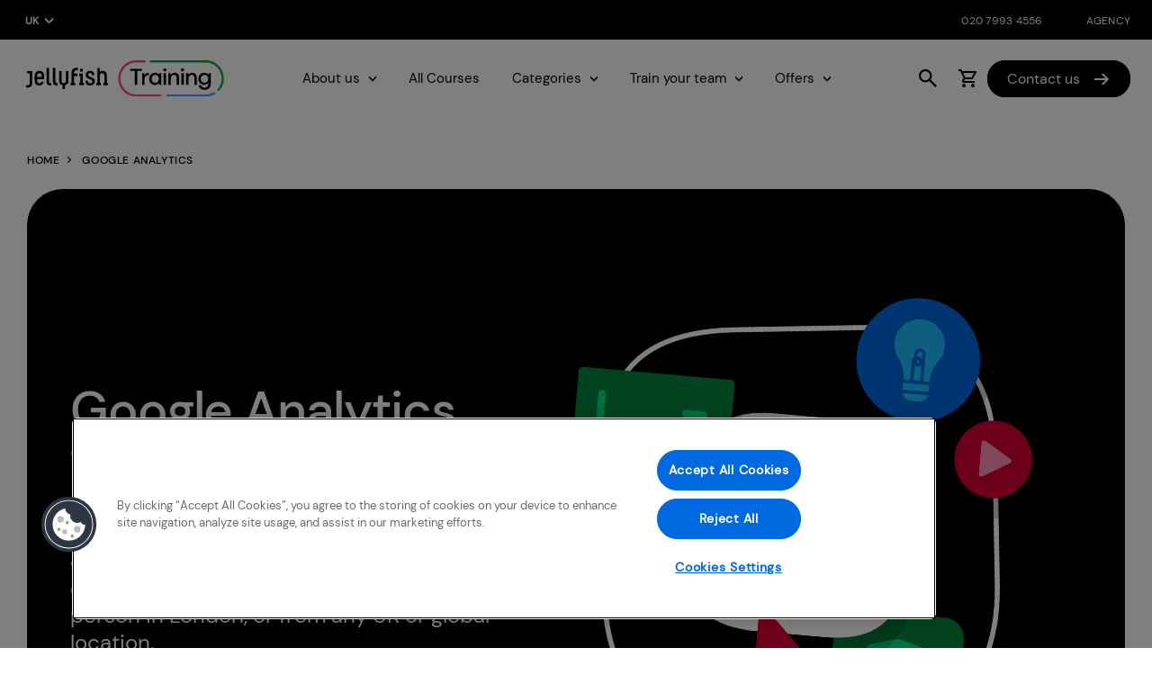

--- FILE ---
content_type: text/html; charset=UTF-8
request_url: https://www.jellyfish.com/en-gb/training/google-analytics-courses
body_size: 49008
content:
<!doctype html><html lang="en"> <head ><link href="https://fonts.googleapis.com/css?family=Source+Sans+Pro:300,300i,400,400i,600,600i,700,700i,900,900i&display=swap" rel="stylesheet"><link rel="preload" href="https://www.jellyfish.com/en-gb/training/pub/static/version1764741530/frontend/Jellyfish/Training/en_GB/fonts/FSAlvar.woff" as="font" type="font/woff" crossorigin><link rel="preload" href="https://www.jellyfish.com/en-gb/training/pub/static/version1764741530/frontend/Jellyfish/Training/en_GB/fonts/fsalvar-light-webfont.woff" as="font" type="font/woff" crossorigin><meta charset="utf-8"/><script type="text/javascript">(window.NREUM||(NREUM={})).init={privacy:{cookies_enabled:true},ajax:{deny_list:["bam.nr-data.net"]},feature_flags:["soft_nav"],distributed_tracing:{enabled:true}};(window.NREUM||(NREUM={})).loader_config={agentID:"772293733",accountID:"3578999",trustKey:"1129023",xpid:"VwMAWV9aARAHV1JQAAcOX1E=",licenseKey:"NRJS-347521a8d3ceae467be",applicationID:"733276995",browserID:"772293733"};;/*! For license information please see nr-loader-spa-1.308.0.min.js.LICENSE.txt */
(()=>{var e,t,r={384:(e,t,r)=>{"use strict";r.d(t,{NT:()=>a,US:()=>u,Zm:()=>o,bQ:()=>d,dV:()=>c,pV:()=>l});var n=r(6154),i=r(1863),s=r(1910);const a={beacon:"bam.nr-data.net",errorBeacon:"bam.nr-data.net"};function o(){return n.gm.NREUM||(n.gm.NREUM={}),void 0===n.gm.newrelic&&(n.gm.newrelic=n.gm.NREUM),n.gm.NREUM}function c(){let e=o();return e.o||(e.o={ST:n.gm.setTimeout,SI:n.gm.setImmediate||n.gm.setInterval,CT:n.gm.clearTimeout,XHR:n.gm.XMLHttpRequest,REQ:n.gm.Request,EV:n.gm.Event,PR:n.gm.Promise,MO:n.gm.MutationObserver,FETCH:n.gm.fetch,WS:n.gm.WebSocket},(0,s.i)(...Object.values(e.o))),e}function d(e,t){let r=o();r.initializedAgents??={},t.initializedAt={ms:(0,i.t)(),date:new Date},r.initializedAgents[e]=t}function u(e,t){o()[e]=t}function l(){return function(){let e=o();const t=e.info||{};e.info={beacon:a.beacon,errorBeacon:a.errorBeacon,...t}}(),function(){let e=o();const t=e.init||{};e.init={...t}}(),c(),function(){let e=o();const t=e.loader_config||{};e.loader_config={...t}}(),o()}},782:(e,t,r)=>{"use strict";r.d(t,{T:()=>n});const n=r(860).K7.pageViewTiming},860:(e,t,r)=>{"use strict";r.d(t,{$J:()=>u,K7:()=>c,P3:()=>d,XX:()=>i,Yy:()=>o,df:()=>s,qY:()=>n,v4:()=>a});const n="events",i="jserrors",s="browser/blobs",a="rum",o="browser/logs",c={ajax:"ajax",genericEvents:"generic_events",jserrors:i,logging:"logging",metrics:"metrics",pageAction:"page_action",pageViewEvent:"page_view_event",pageViewTiming:"page_view_timing",sessionReplay:"session_replay",sessionTrace:"session_trace",softNav:"soft_navigations",spa:"spa"},d={[c.pageViewEvent]:1,[c.pageViewTiming]:2,[c.metrics]:3,[c.jserrors]:4,[c.spa]:5,[c.ajax]:6,[c.sessionTrace]:7,[c.softNav]:8,[c.sessionReplay]:9,[c.logging]:10,[c.genericEvents]:11},u={[c.pageViewEvent]:a,[c.pageViewTiming]:n,[c.ajax]:n,[c.spa]:n,[c.softNav]:n,[c.metrics]:i,[c.jserrors]:i,[c.sessionTrace]:s,[c.sessionReplay]:s,[c.logging]:o,[c.genericEvents]:"ins"}},944:(e,t,r)=>{"use strict";r.d(t,{R:()=>i});var n=r(3241);function i(e,t){"function"==typeof console.debug&&(console.debug("New Relic Warning: https://github.com/newrelic/newrelic-browser-agent/blob/main/docs/warning-codes.md#".concat(e),t),(0,n.W)({agentIdentifier:null,drained:null,type:"data",name:"warn",feature:"warn",data:{code:e,secondary:t}}))}},993:(e,t,r)=>{"use strict";r.d(t,{A$:()=>s,ET:()=>a,TZ:()=>o,p_:()=>i});var n=r(860);const i={ERROR:"ERROR",WARN:"WARN",INFO:"INFO",DEBUG:"DEBUG",TRACE:"TRACE"},s={OFF:0,ERROR:1,WARN:2,INFO:3,DEBUG:4,TRACE:5},a="log",o=n.K7.logging},1541:(e,t,r)=>{"use strict";r.d(t,{U:()=>i,f:()=>n});const n={MFE:"MFE",BA:"BA"};function i(e,t){if(2!==t?.harvestEndpointVersion)return{};const r=t.agentRef.runtime.appMetadata.agents[0].entityGuid;return e?{"source.id":e.id,"source.name":e.name,"source.type":e.type,"parent.id":e.parent?.id||r,"parent.type":e.parent?.type||n.BA}:{"entity.guid":r,appId:t.agentRef.info.applicationID}}},1687:(e,t,r)=>{"use strict";r.d(t,{Ak:()=>d,Ze:()=>h,x3:()=>u});var n=r(3241),i=r(7836),s=r(3606),a=r(860),o=r(2646);const c={};function d(e,t){const r={staged:!1,priority:a.P3[t]||0};l(e),c[e].get(t)||c[e].set(t,r)}function u(e,t){e&&c[e]&&(c[e].get(t)&&c[e].delete(t),p(e,t,!1),c[e].size&&f(e))}function l(e){if(!e)throw new Error("agentIdentifier required");c[e]||(c[e]=new Map)}function h(e="",t="feature",r=!1){if(l(e),!e||!c[e].get(t)||r)return p(e,t);c[e].get(t).staged=!0,f(e)}function f(e){const t=Array.from(c[e]);t.every(([e,t])=>t.staged)&&(t.sort((e,t)=>e[1].priority-t[1].priority),t.forEach(([t])=>{c[e].delete(t),p(e,t)}))}function p(e,t,r=!0){const a=e?i.ee.get(e):i.ee,c=s.i.handlers;if(!a.aborted&&a.backlog&&c){if((0,n.W)({agentIdentifier:e,type:"lifecycle",name:"drain",feature:t}),r){const e=a.backlog[t],r=c[t];if(r){for(let t=0;e&&t<e.length;++t)g(e[t],r);Object.entries(r).forEach(([e,t])=>{Object.values(t||{}).forEach(t=>{t[0]?.on&&t[0]?.context()instanceof o.y&&t[0].on(e,t[1])})})}}a.isolatedBacklog||delete c[t],a.backlog[t]=null,a.emit("drain-"+t,[])}}function g(e,t){var r=e[1];Object.values(t[r]||{}).forEach(t=>{var r=e[0];if(t[0]===r){var n=t[1],i=e[3],s=e[2];n.apply(i,s)}})}},1738:(e,t,r)=>{"use strict";r.d(t,{U:()=>f,Y:()=>h});var n=r(3241),i=r(9908),s=r(1863),a=r(944),o=r(5701),c=r(3969),d=r(8362),u=r(860),l=r(4261);function h(e,t,r,s){const h=s||r;!h||h[e]&&h[e]!==d.d.prototype[e]||(h[e]=function(){(0,i.p)(c.xV,["API/"+e+"/called"],void 0,u.K7.metrics,r.ee),(0,n.W)({agentIdentifier:r.agentIdentifier,drained:!!o.B?.[r.agentIdentifier],type:"data",name:"api",feature:l.Pl+e,data:{}});try{return t.apply(this,arguments)}catch(e){(0,a.R)(23,e)}})}function f(e,t,r,n,a){const o=e.info;null===r?delete o.jsAttributes[t]:o.jsAttributes[t]=r,(a||null===r)&&(0,i.p)(l.Pl+n,[(0,s.t)(),t,r],void 0,"session",e.ee)}},1741:(e,t,r)=>{"use strict";r.d(t,{W:()=>s});var n=r(944),i=r(4261);class s{#e(e,...t){if(this[e]!==s.prototype[e])return this[e](...t);(0,n.R)(35,e)}addPageAction(e,t){return this.#e(i.hG,e,t)}register(e){return this.#e(i.eY,e)}recordCustomEvent(e,t){return this.#e(i.fF,e,t)}setPageViewName(e,t){return this.#e(i.Fw,e,t)}setCustomAttribute(e,t,r){return this.#e(i.cD,e,t,r)}noticeError(e,t){return this.#e(i.o5,e,t)}setUserId(e,t=!1){return this.#e(i.Dl,e,t)}setApplicationVersion(e){return this.#e(i.nb,e)}setErrorHandler(e){return this.#e(i.bt,e)}addRelease(e,t){return this.#e(i.k6,e,t)}log(e,t){return this.#e(i.$9,e,t)}start(){return this.#e(i.d3)}finished(e){return this.#e(i.BL,e)}recordReplay(){return this.#e(i.CH)}pauseReplay(){return this.#e(i.Tb)}addToTrace(e){return this.#e(i.U2,e)}setCurrentRouteName(e){return this.#e(i.PA,e)}interaction(e){return this.#e(i.dT,e)}wrapLogger(e,t,r){return this.#e(i.Wb,e,t,r)}measure(e,t){return this.#e(i.V1,e,t)}consent(e){return this.#e(i.Pv,e)}}},1863:(e,t,r)=>{"use strict";function n(){return Math.floor(performance.now())}r.d(t,{t:()=>n})},1910:(e,t,r)=>{"use strict";r.d(t,{i:()=>s});var n=r(944);const i=new Map;function s(...e){return e.every(e=>{if(i.has(e))return i.get(e);const t="function"==typeof e?e.toString():"",r=t.includes("[native code]"),s=t.includes("nrWrapper");return r||s||(0,n.R)(64,e?.name||t),i.set(e,r),r})}},2555:(e,t,r)=>{"use strict";r.d(t,{D:()=>o,f:()=>a});var n=r(384),i=r(8122);const s={beacon:n.NT.beacon,errorBeacon:n.NT.errorBeacon,licenseKey:void 0,applicationID:void 0,sa:void 0,queueTime:void 0,applicationTime:void 0,ttGuid:void 0,user:void 0,account:void 0,product:void 0,extra:void 0,jsAttributes:{},userAttributes:void 0,atts:void 0,transactionName:void 0,tNamePlain:void 0};function a(e){try{return!!e.licenseKey&&!!e.errorBeacon&&!!e.applicationID}catch(e){return!1}}const o=e=>(0,i.a)(e,s)},2614:(e,t,r)=>{"use strict";r.d(t,{BB:()=>a,H3:()=>n,g:()=>d,iL:()=>c,tS:()=>o,uh:()=>i,wk:()=>s});const n="NRBA",i="SESSION",s=144e5,a=18e5,o={STARTED:"session-started",PAUSE:"session-pause",RESET:"session-reset",RESUME:"session-resume",UPDATE:"session-update"},c={SAME_TAB:"same-tab",CROSS_TAB:"cross-tab"},d={OFF:0,FULL:1,ERROR:2}},2646:(e,t,r)=>{"use strict";r.d(t,{y:()=>n});class n{constructor(e){this.contextId=e}}},2843:(e,t,r)=>{"use strict";r.d(t,{G:()=>s,u:()=>i});var n=r(3878);function i(e,t=!1,r,i){(0,n.DD)("visibilitychange",function(){if(t)return void("hidden"===document.visibilityState&&e());e(document.visibilityState)},r,i)}function s(e,t,r){(0,n.sp)("pagehide",e,t,r)}},3241:(e,t,r)=>{"use strict";r.d(t,{W:()=>s});var n=r(6154);const i="newrelic";function s(e={}){try{n.gm.dispatchEvent(new CustomEvent(i,{detail:e}))}catch(e){}}},3304:(e,t,r)=>{"use strict";r.d(t,{A:()=>s});var n=r(7836);const i=()=>{const e=new WeakSet;return(t,r)=>{if("object"==typeof r&&null!==r){if(e.has(r))return;e.add(r)}return r}};function s(e){try{return JSON.stringify(e,i())??""}catch(e){try{n.ee.emit("internal-error",[e])}catch(e){}return""}}},3333:(e,t,r)=>{"use strict";r.d(t,{$v:()=>u,TZ:()=>n,Xh:()=>c,Zp:()=>i,kd:()=>d,mq:()=>o,nf:()=>a,qN:()=>s});const n=r(860).K7.genericEvents,i=["auxclick","click","copy","keydown","paste","scrollend"],s=["focus","blur"],a=4,o=1e3,c=2e3,d=["PageAction","UserAction","BrowserPerformance"],u={RESOURCES:"experimental.resources",REGISTER:"register"}},3434:(e,t,r)=>{"use strict";r.d(t,{Jt:()=>s,YM:()=>d});var n=r(7836),i=r(5607);const s="nr@original:".concat(i.W),a=50;var o=Object.prototype.hasOwnProperty,c=!1;function d(e,t){return e||(e=n.ee),r.inPlace=function(e,t,n,i,s){n||(n="");const a="-"===n.charAt(0);for(let o=0;o<t.length;o++){const c=t[o],d=e[c];l(d)||(e[c]=r(d,a?c+n:n,i,c,s))}},r.flag=s,r;function r(t,r,n,c,d){return l(t)?t:(r||(r=""),nrWrapper[s]=t,function(e,t,r){if(Object.defineProperty&&Object.keys)try{return Object.keys(e).forEach(function(r){Object.defineProperty(t,r,{get:function(){return e[r]},set:function(t){return e[r]=t,t}})}),t}catch(e){u([e],r)}for(var n in e)o.call(e,n)&&(t[n]=e[n])}(t,nrWrapper,e),nrWrapper);function nrWrapper(){var s,o,l,h;let f;try{o=this,s=[...arguments],l="function"==typeof n?n(s,o):n||{}}catch(t){u([t,"",[s,o,c],l],e)}i(r+"start",[s,o,c],l,d);const p=performance.now();let g;try{return h=t.apply(o,s),g=performance.now(),h}catch(e){throw g=performance.now(),i(r+"err",[s,o,e],l,d),f=e,f}finally{const e=g-p,t={start:p,end:g,duration:e,isLongTask:e>=a,methodName:c,thrownError:f};t.isLongTask&&i("long-task",[t,o],l,d),i(r+"end",[s,o,h],l,d)}}}function i(r,n,i,s){if(!c||t){var a=c;c=!0;try{e.emit(r,n,i,t,s)}catch(t){u([t,r,n,i],e)}c=a}}}function u(e,t){t||(t=n.ee);try{t.emit("internal-error",e)}catch(e){}}function l(e){return!(e&&"function"==typeof e&&e.apply&&!e[s])}},3606:(e,t,r)=>{"use strict";r.d(t,{i:()=>s});var n=r(9908);s.on=a;var i=s.handlers={};function s(e,t,r,s){a(s||n.d,i,e,t,r)}function a(e,t,r,i,s){s||(s="feature"),e||(e=n.d);var a=t[s]=t[s]||{};(a[r]=a[r]||[]).push([e,i])}},3738:(e,t,r)=>{"use strict";r.d(t,{He:()=>i,Kp:()=>o,Lc:()=>d,Rz:()=>u,TZ:()=>n,bD:()=>s,d3:()=>a,jx:()=>l,sl:()=>h,uP:()=>c});const n=r(860).K7.sessionTrace,i="bstResource",s="resource",a="-start",o="-end",c="fn"+a,d="fn"+o,u="pushState",l=1e3,h=3e4},3785:(e,t,r)=>{"use strict";r.d(t,{R:()=>c,b:()=>d});var n=r(9908),i=r(1863),s=r(860),a=r(3969),o=r(993);function c(e,t,r={},c=o.p_.INFO,d=!0,u,l=(0,i.t)()){(0,n.p)(a.xV,["API/logging/".concat(c.toLowerCase(),"/called")],void 0,s.K7.metrics,e),(0,n.p)(o.ET,[l,t,r,c,d,u],void 0,s.K7.logging,e)}function d(e){return"string"==typeof e&&Object.values(o.p_).some(t=>t===e.toUpperCase().trim())}},3878:(e,t,r)=>{"use strict";function n(e,t){return{capture:e,passive:!1,signal:t}}function i(e,t,r=!1,i){window.addEventListener(e,t,n(r,i))}function s(e,t,r=!1,i){document.addEventListener(e,t,n(r,i))}r.d(t,{DD:()=>s,jT:()=>n,sp:()=>i})},3962:(e,t,r)=>{"use strict";r.d(t,{AM:()=>a,O2:()=>l,OV:()=>s,Qu:()=>h,TZ:()=>c,ih:()=>f,pP:()=>o,t1:()=>u,tC:()=>i,wD:()=>d});var n=r(860);const i=["click","keydown","submit"],s="popstate",a="api",o="initialPageLoad",c=n.K7.softNav,d=5e3,u=500,l={INITIAL_PAGE_LOAD:"",ROUTE_CHANGE:1,UNSPECIFIED:2},h={INTERACTION:1,AJAX:2,CUSTOM_END:3,CUSTOM_TRACER:4},f={IP:"in progress",PF:"pending finish",FIN:"finished",CAN:"cancelled"}},3969:(e,t,r)=>{"use strict";r.d(t,{TZ:()=>n,XG:()=>o,rs:()=>i,xV:()=>a,z_:()=>s});const n=r(860).K7.metrics,i="sm",s="cm",a="storeSupportabilityMetrics",o="storeEventMetrics"},4234:(e,t,r)=>{"use strict";r.d(t,{W:()=>s});var n=r(7836),i=r(1687);class s{constructor(e,t){this.agentIdentifier=e,this.ee=n.ee.get(e),this.featureName=t,this.blocked=!1}deregisterDrain(){(0,i.x3)(this.agentIdentifier,this.featureName)}}},4261:(e,t,r)=>{"use strict";r.d(t,{$9:()=>u,BL:()=>c,CH:()=>p,Dl:()=>R,Fw:()=>w,PA:()=>v,Pl:()=>n,Pv:()=>A,Tb:()=>h,U2:()=>a,V1:()=>E,Wb:()=>T,bt:()=>y,cD:()=>b,d3:()=>x,dT:()=>d,eY:()=>g,fF:()=>f,hG:()=>s,hw:()=>i,k6:()=>o,nb:()=>m,o5:()=>l});const n="api-",i=n+"ixn-",s="addPageAction",a="addToTrace",o="addRelease",c="finished",d="interaction",u="log",l="noticeError",h="pauseReplay",f="recordCustomEvent",p="recordReplay",g="register",m="setApplicationVersion",v="setCurrentRouteName",b="setCustomAttribute",y="setErrorHandler",w="setPageViewName",R="setUserId",x="start",T="wrapLogger",E="measure",A="consent"},5205:(e,t,r)=>{"use strict";r.d(t,{j:()=>S});var n=r(384),i=r(1741);var s=r(2555),a=r(3333);const o=e=>{if(!e||"string"!=typeof e)return!1;try{document.createDocumentFragment().querySelector(e)}catch{return!1}return!0};var c=r(2614),d=r(944),u=r(8122);const l="[data-nr-mask]",h=e=>(0,u.a)(e,(()=>{const e={feature_flags:[],experimental:{allow_registered_children:!1,resources:!1},mask_selector:"*",block_selector:"[data-nr-block]",mask_input_options:{color:!1,date:!1,"datetime-local":!1,email:!1,month:!1,number:!1,range:!1,search:!1,tel:!1,text:!1,time:!1,url:!1,week:!1,textarea:!1,select:!1,password:!0}};return{ajax:{deny_list:void 0,block_internal:!0,enabled:!0,autoStart:!0},api:{get allow_registered_children(){return e.feature_flags.includes(a.$v.REGISTER)||e.experimental.allow_registered_children},set allow_registered_children(t){e.experimental.allow_registered_children=t},duplicate_registered_data:!1},browser_consent_mode:{enabled:!1},distributed_tracing:{enabled:void 0,exclude_newrelic_header:void 0,cors_use_newrelic_header:void 0,cors_use_tracecontext_headers:void 0,allowed_origins:void 0},get feature_flags(){return e.feature_flags},set feature_flags(t){e.feature_flags=t},generic_events:{enabled:!0,autoStart:!0},harvest:{interval:30},jserrors:{enabled:!0,autoStart:!0},logging:{enabled:!0,autoStart:!0},metrics:{enabled:!0,autoStart:!0},obfuscate:void 0,page_action:{enabled:!0},page_view_event:{enabled:!0,autoStart:!0},page_view_timing:{enabled:!0,autoStart:!0},performance:{capture_marks:!1,capture_measures:!1,capture_detail:!0,resources:{get enabled(){return e.feature_flags.includes(a.$v.RESOURCES)||e.experimental.resources},set enabled(t){e.experimental.resources=t},asset_types:[],first_party_domains:[],ignore_newrelic:!0}},privacy:{cookies_enabled:!0},proxy:{assets:void 0,beacon:void 0},session:{expiresMs:c.wk,inactiveMs:c.BB},session_replay:{autoStart:!0,enabled:!1,preload:!1,sampling_rate:10,error_sampling_rate:100,collect_fonts:!1,inline_images:!1,fix_stylesheets:!0,mask_all_inputs:!0,get mask_text_selector(){return e.mask_selector},set mask_text_selector(t){o(t)?e.mask_selector="".concat(t,",").concat(l):""===t||null===t?e.mask_selector=l:(0,d.R)(5,t)},get block_class(){return"nr-block"},get ignore_class(){return"nr-ignore"},get mask_text_class(){return"nr-mask"},get block_selector(){return e.block_selector},set block_selector(t){o(t)?e.block_selector+=",".concat(t):""!==t&&(0,d.R)(6,t)},get mask_input_options(){return e.mask_input_options},set mask_input_options(t){t&&"object"==typeof t?e.mask_input_options={...t,password:!0}:(0,d.R)(7,t)}},session_trace:{enabled:!0,autoStart:!0},soft_navigations:{enabled:!0,autoStart:!0},spa:{enabled:!0,autoStart:!0},ssl:void 0,user_actions:{enabled:!0,elementAttributes:["id","className","tagName","type"]}}})());var f=r(6154),p=r(9324);let g=0;const m={buildEnv:p.F3,distMethod:p.Xs,version:p.xv,originTime:f.WN},v={consented:!1},b={appMetadata:{},get consented(){return this.session?.state?.consent||v.consented},set consented(e){v.consented=e},customTransaction:void 0,denyList:void 0,disabled:!1,harvester:void 0,isolatedBacklog:!1,isRecording:!1,loaderType:void 0,maxBytes:3e4,obfuscator:void 0,onerror:void 0,ptid:void 0,releaseIds:{},session:void 0,timeKeeper:void 0,registeredEntities:[],jsAttributesMetadata:{bytes:0},get harvestCount(){return++g}},y=e=>{const t=(0,u.a)(e,b),r=Object.keys(m).reduce((e,t)=>(e[t]={value:m[t],writable:!1,configurable:!0,enumerable:!0},e),{});return Object.defineProperties(t,r)};var w=r(5701);const R=e=>{const t=e.startsWith("http");e+="/",r.p=t?e:"https://"+e};var x=r(7836),T=r(3241);const E={accountID:void 0,trustKey:void 0,agentID:void 0,licenseKey:void 0,applicationID:void 0,xpid:void 0},A=e=>(0,u.a)(e,E),_=new Set;function S(e,t={},r,a){let{init:o,info:c,loader_config:d,runtime:u={},exposed:l=!0}=t;if(!c){const e=(0,n.pV)();o=e.init,c=e.info,d=e.loader_config}e.init=h(o||{}),e.loader_config=A(d||{}),c.jsAttributes??={},f.bv&&(c.jsAttributes.isWorker=!0),e.info=(0,s.D)(c);const p=e.init,g=[c.beacon,c.errorBeacon];_.has(e.agentIdentifier)||(p.proxy.assets&&(R(p.proxy.assets),g.push(p.proxy.assets)),p.proxy.beacon&&g.push(p.proxy.beacon),e.beacons=[...g],function(e){const t=(0,n.pV)();Object.getOwnPropertyNames(i.W.prototype).forEach(r=>{const n=i.W.prototype[r];if("function"!=typeof n||"constructor"===n)return;let s=t[r];e[r]&&!1!==e.exposed&&"micro-agent"!==e.runtime?.loaderType&&(t[r]=(...t)=>{const n=e[r](...t);return s?s(...t):n})})}(e),(0,n.US)("activatedFeatures",w.B)),u.denyList=[...p.ajax.deny_list||[],...p.ajax.block_internal?g:[]],u.ptid=e.agentIdentifier,u.loaderType=r,e.runtime=y(u),_.has(e.agentIdentifier)||(e.ee=x.ee.get(e.agentIdentifier),e.exposed=l,(0,T.W)({agentIdentifier:e.agentIdentifier,drained:!!w.B?.[e.agentIdentifier],type:"lifecycle",name:"initialize",feature:void 0,data:e.config})),_.add(e.agentIdentifier)}},5270:(e,t,r)=>{"use strict";r.d(t,{Aw:()=>a,SR:()=>s,rF:()=>o});var n=r(384),i=r(7767);function s(e){return!!(0,n.dV)().o.MO&&(0,i.V)(e)&&!0===e?.session_trace.enabled}function a(e){return!0===e?.session_replay.preload&&s(e)}function o(e,t){try{if("string"==typeof t?.type){if("password"===t.type.toLowerCase())return"*".repeat(e?.length||0);if(void 0!==t?.dataset?.nrUnmask||t?.classList?.contains("nr-unmask"))return e}}catch(e){}return"string"==typeof e?e.replace(/[\S]/g,"*"):"*".repeat(e?.length||0)}},5289:(e,t,r)=>{"use strict";r.d(t,{GG:()=>a,Qr:()=>c,sB:()=>o});var n=r(3878),i=r(6389);function s(){return"undefined"==typeof document||"complete"===document.readyState}function a(e,t){if(s())return e();const r=(0,i.J)(e),a=setInterval(()=>{s()&&(clearInterval(a),r())},500);(0,n.sp)("load",r,t)}function o(e){if(s())return e();(0,n.DD)("DOMContentLoaded",e)}function c(e){if(s())return e();(0,n.sp)("popstate",e)}},5607:(e,t,r)=>{"use strict";r.d(t,{W:()=>n});const n=(0,r(9566).bz)()},5701:(e,t,r)=>{"use strict";r.d(t,{B:()=>s,t:()=>a});var n=r(3241);const i=new Set,s={};function a(e,t){const r=t.agentIdentifier;s[r]??={},e&&"object"==typeof e&&(i.has(r)||(t.ee.emit("rumresp",[e]),s[r]=e,i.add(r),(0,n.W)({agentIdentifier:r,loaded:!0,drained:!0,type:"lifecycle",name:"load",feature:void 0,data:e})))}},6154:(e,t,r)=>{"use strict";r.d(t,{OF:()=>d,RI:()=>i,WN:()=>h,bv:()=>s,eN:()=>f,gm:()=>a,lR:()=>l,m:()=>c,mw:()=>o,sb:()=>u});var n=r(1863);const i="undefined"!=typeof window&&!!window.document,s="undefined"!=typeof WorkerGlobalScope&&("undefined"!=typeof self&&self instanceof WorkerGlobalScope&&self.navigator instanceof WorkerNavigator||"undefined"!=typeof globalThis&&globalThis instanceof WorkerGlobalScope&&globalThis.navigator instanceof WorkerNavigator),a=i?window:"undefined"!=typeof WorkerGlobalScope&&("undefined"!=typeof self&&self instanceof WorkerGlobalScope&&self||"undefined"!=typeof globalThis&&globalThis instanceof WorkerGlobalScope&&globalThis),o=Boolean("hidden"===a?.document?.visibilityState),c=""+a?.location,d=/iPad|iPhone|iPod/.test(a.navigator?.userAgent),u=d&&"undefined"==typeof SharedWorker,l=(()=>{const e=a.navigator?.userAgent?.match(/Firefox[/\s](\d+\.\d+)/);return Array.isArray(e)&&e.length>=2?+e[1]:0})(),h=Date.now()-(0,n.t)(),f=()=>"undefined"!=typeof PerformanceNavigationTiming&&a?.performance?.getEntriesByType("navigation")?.[0]?.responseStart},6344:(e,t,r)=>{"use strict";r.d(t,{BB:()=>u,Qb:()=>l,TZ:()=>i,Ug:()=>a,Vh:()=>s,_s:()=>o,bc:()=>d,yP:()=>c});var n=r(2614);const i=r(860).K7.sessionReplay,s="errorDuringReplay",a=.12,o={DomContentLoaded:0,Load:1,FullSnapshot:2,IncrementalSnapshot:3,Meta:4,Custom:5},c={[n.g.ERROR]:15e3,[n.g.FULL]:3e5,[n.g.OFF]:0},d={RESET:{message:"Session was reset",sm:"Reset"},IMPORT:{message:"Recorder failed to import",sm:"Import"},TOO_MANY:{message:"429: Too Many Requests",sm:"Too-Many"},TOO_BIG:{message:"Payload was too large",sm:"Too-Big"},CROSS_TAB:{message:"Session Entity was set to OFF on another tab",sm:"Cross-Tab"},ENTITLEMENTS:{message:"Session Replay is not allowed and will not be started",sm:"Entitlement"}},u=5e3,l={API:"api",RESUME:"resume",SWITCH_TO_FULL:"switchToFull",INITIALIZE:"initialize",PRELOAD:"preload"}},6389:(e,t,r)=>{"use strict";function n(e,t=500,r={}){const n=r?.leading||!1;let i;return(...r)=>{n&&void 0===i&&(e.apply(this,r),i=setTimeout(()=>{i=clearTimeout(i)},t)),n||(clearTimeout(i),i=setTimeout(()=>{e.apply(this,r)},t))}}function i(e){let t=!1;return(...r)=>{t||(t=!0,e.apply(this,r))}}r.d(t,{J:()=>i,s:()=>n})},6630:(e,t,r)=>{"use strict";r.d(t,{T:()=>n});const n=r(860).K7.pageViewEvent},6774:(e,t,r)=>{"use strict";r.d(t,{T:()=>n});const n=r(860).K7.jserrors},7295:(e,t,r)=>{"use strict";r.d(t,{Xv:()=>a,gX:()=>i,iW:()=>s});var n=[];function i(e){if(!e||s(e))return!1;if(0===n.length)return!0;if("*"===n[0].hostname)return!1;for(var t=0;t<n.length;t++){var r=n[t];if(r.hostname.test(e.hostname)&&r.pathname.test(e.pathname))return!1}return!0}function s(e){return void 0===e.hostname}function a(e){if(n=[],e&&e.length)for(var t=0;t<e.length;t++){let r=e[t];if(!r)continue;if("*"===r)return void(n=[{hostname:"*"}]);0===r.indexOf("http://")?r=r.substring(7):0===r.indexOf("https://")&&(r=r.substring(8));const i=r.indexOf("/");let s,a;i>0?(s=r.substring(0,i),a=r.substring(i)):(s=r,a="*");let[c]=s.split(":");n.push({hostname:o(c),pathname:o(a,!0)})}}function o(e,t=!1){const r=e.replace(/[.+?^${}()|[\]\\]/g,e=>"\\"+e).replace(/\*/g,".*?");return new RegExp((t?"^":"")+r+"$")}},7485:(e,t,r)=>{"use strict";r.d(t,{D:()=>i});var n=r(6154);function i(e){if(0===(e||"").indexOf("data:"))return{protocol:"data"};try{const t=new URL(e,location.href),r={port:t.port,hostname:t.hostname,pathname:t.pathname,search:t.search,protocol:t.protocol.slice(0,t.protocol.indexOf(":")),sameOrigin:t.protocol===n.gm?.location?.protocol&&t.host===n.gm?.location?.host};return r.port&&""!==r.port||("http:"===t.protocol&&(r.port="80"),"https:"===t.protocol&&(r.port="443")),r.pathname&&""!==r.pathname?r.pathname.startsWith("/")||(r.pathname="/".concat(r.pathname)):r.pathname="/",r}catch(e){return{}}}},7699:(e,t,r)=>{"use strict";r.d(t,{It:()=>s,KC:()=>o,No:()=>i,qh:()=>a});var n=r(860);const i=16e3,s=1e6,a="SESSION_ERROR",o={[n.K7.logging]:!0,[n.K7.genericEvents]:!1,[n.K7.jserrors]:!1,[n.K7.ajax]:!1}},7767:(e,t,r)=>{"use strict";r.d(t,{V:()=>i});var n=r(6154);const i=e=>n.RI&&!0===e?.privacy.cookies_enabled},7836:(e,t,r)=>{"use strict";r.d(t,{P:()=>o,ee:()=>c});var n=r(384),i=r(8990),s=r(2646),a=r(5607);const o="nr@context:".concat(a.W),c=function e(t,r){var n={},a={},u={},l=!1;try{l=16===r.length&&d.initializedAgents?.[r]?.runtime.isolatedBacklog}catch(e){}var h={on:p,addEventListener:p,removeEventListener:function(e,t){var r=n[e];if(!r)return;for(var i=0;i<r.length;i++)r[i]===t&&r.splice(i,1)},emit:function(e,r,n,i,s){!1!==s&&(s=!0);if(c.aborted&&!i)return;t&&s&&t.emit(e,r,n);var o=f(n);g(e).forEach(e=>{e.apply(o,r)});var d=v()[a[e]];d&&d.push([h,e,r,o]);return o},get:m,listeners:g,context:f,buffer:function(e,t){const r=v();if(t=t||"feature",h.aborted)return;Object.entries(e||{}).forEach(([e,n])=>{a[n]=t,t in r||(r[t]=[])})},abort:function(){h._aborted=!0,Object.keys(h.backlog).forEach(e=>{delete h.backlog[e]})},isBuffering:function(e){return!!v()[a[e]]},debugId:r,backlog:l?{}:t&&"object"==typeof t.backlog?t.backlog:{},isolatedBacklog:l};return Object.defineProperty(h,"aborted",{get:()=>{let e=h._aborted||!1;return e||(t&&(e=t.aborted),e)}}),h;function f(e){return e&&e instanceof s.y?e:e?(0,i.I)(e,o,()=>new s.y(o)):new s.y(o)}function p(e,t){n[e]=g(e).concat(t)}function g(e){return n[e]||[]}function m(t){return u[t]=u[t]||e(h,t)}function v(){return h.backlog}}(void 0,"globalEE"),d=(0,n.Zm)();d.ee||(d.ee=c)},8122:(e,t,r)=>{"use strict";r.d(t,{a:()=>i});var n=r(944);function i(e,t){try{if(!e||"object"!=typeof e)return(0,n.R)(3);if(!t||"object"!=typeof t)return(0,n.R)(4);const r=Object.create(Object.getPrototypeOf(t),Object.getOwnPropertyDescriptors(t)),s=0===Object.keys(r).length?e:r;for(let a in s)if(void 0!==e[a])try{if(null===e[a]){r[a]=null;continue}Array.isArray(e[a])&&Array.isArray(t[a])?r[a]=Array.from(new Set([...e[a],...t[a]])):"object"==typeof e[a]&&"object"==typeof t[a]?r[a]=i(e[a],t[a]):r[a]=e[a]}catch(e){r[a]||(0,n.R)(1,e)}return r}catch(e){(0,n.R)(2,e)}}},8139:(e,t,r)=>{"use strict";r.d(t,{u:()=>h});var n=r(7836),i=r(3434),s=r(8990),a=r(6154);const o={},c=a.gm.XMLHttpRequest,d="addEventListener",u="removeEventListener",l="nr@wrapped:".concat(n.P);function h(e){var t=function(e){return(e||n.ee).get("events")}(e);if(o[t.debugId]++)return t;o[t.debugId]=1;var r=(0,i.YM)(t,!0);function h(e){r.inPlace(e,[d,u],"-",p)}function p(e,t){return e[1]}return"getPrototypeOf"in Object&&(a.RI&&f(document,h),c&&f(c.prototype,h),f(a.gm,h)),t.on(d+"-start",function(e,t){var n=e[1];if(null!==n&&("function"==typeof n||"object"==typeof n)&&"newrelic"!==e[0]){var i=(0,s.I)(n,l,function(){var e={object:function(){if("function"!=typeof n.handleEvent)return;return n.handleEvent.apply(n,arguments)},function:n}[typeof n];return e?r(e,"fn-",null,e.name||"anonymous"):n});this.wrapped=e[1]=i}}),t.on(u+"-start",function(e){e[1]=this.wrapped||e[1]}),t}function f(e,t,...r){let n=e;for(;"object"==typeof n&&!Object.prototype.hasOwnProperty.call(n,d);)n=Object.getPrototypeOf(n);n&&t(n,...r)}},8362:(e,t,r)=>{"use strict";r.d(t,{d:()=>s});var n=r(9566),i=r(1741);class s extends i.W{agentIdentifier=(0,n.LA)(16)}},8374:(e,t,r)=>{r.nc=(()=>{try{return document?.currentScript?.nonce}catch(e){}return""})()},8990:(e,t,r)=>{"use strict";r.d(t,{I:()=>i});var n=Object.prototype.hasOwnProperty;function i(e,t,r){if(n.call(e,t))return e[t];var i=r();if(Object.defineProperty&&Object.keys)try{return Object.defineProperty(e,t,{value:i,writable:!0,enumerable:!1}),i}catch(e){}return e[t]=i,i}},9119:(e,t,r)=>{"use strict";r.d(t,{L:()=>s});var n=/([^?#]*)[^#]*(#[^?]*|$).*/,i=/([^?#]*)().*/;function s(e,t){return e?e.replace(t?n:i,"$1$2"):e}},9300:(e,t,r)=>{"use strict";r.d(t,{T:()=>n});const n=r(860).K7.ajax},9324:(e,t,r)=>{"use strict";r.d(t,{AJ:()=>a,F3:()=>i,Xs:()=>s,Yq:()=>o,xv:()=>n});const n="1.308.0",i="PROD",s="CDN",a="@newrelic/rrweb",o="1.0.1"},9566:(e,t,r)=>{"use strict";r.d(t,{LA:()=>o,ZF:()=>c,bz:()=>a,el:()=>d});var n=r(6154);const i="xxxxxxxx-xxxx-4xxx-yxxx-xxxxxxxxxxxx";function s(e,t){return e?15&e[t]:16*Math.random()|0}function a(){const e=n.gm?.crypto||n.gm?.msCrypto;let t,r=0;return e&&e.getRandomValues&&(t=e.getRandomValues(new Uint8Array(30))),i.split("").map(e=>"x"===e?s(t,r++).toString(16):"y"===e?(3&s()|8).toString(16):e).join("")}function o(e){const t=n.gm?.crypto||n.gm?.msCrypto;let r,i=0;t&&t.getRandomValues&&(r=t.getRandomValues(new Uint8Array(e)));const a=[];for(var o=0;o<e;o++)a.push(s(r,i++).toString(16));return a.join("")}function c(){return o(16)}function d(){return o(32)}},9908:(e,t,r)=>{"use strict";r.d(t,{d:()=>n,p:()=>i});var n=r(7836).ee.get("handle");function i(e,t,r,i,s){s?(s.buffer([e],i),s.emit(e,t,r)):(n.buffer([e],i),n.emit(e,t,r))}}},n={};function i(e){var t=n[e];if(void 0!==t)return t.exports;var s=n[e]={exports:{}};return r[e](s,s.exports,i),s.exports}i.m=r,i.d=(e,t)=>{for(var r in t)i.o(t,r)&&!i.o(e,r)&&Object.defineProperty(e,r,{enumerable:!0,get:t[r]})},i.f={},i.e=e=>Promise.all(Object.keys(i.f).reduce((t,r)=>(i.f[r](e,t),t),[])),i.u=e=>({212:"nr-spa-compressor",249:"nr-spa-recorder",478:"nr-spa"}[e]+"-1.308.0.min.js"),i.o=(e,t)=>Object.prototype.hasOwnProperty.call(e,t),e={},t="NRBA-1.308.0.PROD:",i.l=(r,n,s,a)=>{if(e[r])e[r].push(n);else{var o,c;if(void 0!==s)for(var d=document.getElementsByTagName("script"),u=0;u<d.length;u++){var l=d[u];if(l.getAttribute("src")==r||l.getAttribute("data-webpack")==t+s){o=l;break}}if(!o){c=!0;var h={478:"sha512-RSfSVnmHk59T/uIPbdSE0LPeqcEdF4/+XhfJdBuccH5rYMOEZDhFdtnh6X6nJk7hGpzHd9Ujhsy7lZEz/ORYCQ==",249:"sha512-ehJXhmntm85NSqW4MkhfQqmeKFulra3klDyY0OPDUE+sQ3GokHlPh1pmAzuNy//3j4ac6lzIbmXLvGQBMYmrkg==",212:"sha512-B9h4CR46ndKRgMBcK+j67uSR2RCnJfGefU+A7FrgR/k42ovXy5x/MAVFiSvFxuVeEk/pNLgvYGMp1cBSK/G6Fg=="};(o=document.createElement("script")).charset="utf-8",i.nc&&o.setAttribute("nonce",i.nc),o.setAttribute("data-webpack",t+s),o.src=r,0!==o.src.indexOf(window.location.origin+"/")&&(o.crossOrigin="anonymous"),h[a]&&(o.integrity=h[a])}e[r]=[n];var f=(t,n)=>{o.onerror=o.onload=null,clearTimeout(p);var i=e[r];if(delete e[r],o.parentNode&&o.parentNode.removeChild(o),i&&i.forEach(e=>e(n)),t)return t(n)},p=setTimeout(f.bind(null,void 0,{type:"timeout",target:o}),12e4);o.onerror=f.bind(null,o.onerror),o.onload=f.bind(null,o.onload),c&&document.head.appendChild(o)}},i.r=e=>{"undefined"!=typeof Symbol&&Symbol.toStringTag&&Object.defineProperty(e,Symbol.toStringTag,{value:"Module"}),Object.defineProperty(e,"__esModule",{value:!0})},i.p="https://js-agent.newrelic.com/",(()=>{var e={38:0,788:0};i.f.j=(t,r)=>{var n=i.o(e,t)?e[t]:void 0;if(0!==n)if(n)r.push(n[2]);else{var s=new Promise((r,i)=>n=e[t]=[r,i]);r.push(n[2]=s);var a=i.p+i.u(t),o=new Error;i.l(a,r=>{if(i.o(e,t)&&(0!==(n=e[t])&&(e[t]=void 0),n)){var s=r&&("load"===r.type?"missing":r.type),a=r&&r.target&&r.target.src;o.message="Loading chunk "+t+" failed: ("+s+": "+a+")",o.name="ChunkLoadError",o.type=s,o.request=a,n[1](o)}},"chunk-"+t,t)}};var t=(t,r)=>{var n,s,[a,o,c]=r,d=0;if(a.some(t=>0!==e[t])){for(n in o)i.o(o,n)&&(i.m[n]=o[n]);if(c)c(i)}for(t&&t(r);d<a.length;d++)s=a[d],i.o(e,s)&&e[s]&&e[s][0](),e[s]=0},r=self["webpackChunk:NRBA-1.308.0.PROD"]=self["webpackChunk:NRBA-1.308.0.PROD"]||[];r.forEach(t.bind(null,0)),r.push=t.bind(null,r.push.bind(r))})(),(()=>{"use strict";i(8374);var e=i(8362),t=i(860);const r=Object.values(t.K7);var n=i(5205);var s=i(9908),a=i(1863),o=i(4261),c=i(1738);var d=i(1687),u=i(4234),l=i(5289),h=i(6154),f=i(944),p=i(5270),g=i(7767),m=i(6389),v=i(7699);class b extends u.W{constructor(e,t){super(e.agentIdentifier,t),this.agentRef=e,this.abortHandler=void 0,this.featAggregate=void 0,this.loadedSuccessfully=void 0,this.onAggregateImported=new Promise(e=>{this.loadedSuccessfully=e}),this.deferred=Promise.resolve(),!1===e.init[this.featureName].autoStart?this.deferred=new Promise((t,r)=>{this.ee.on("manual-start-all",(0,m.J)(()=>{(0,d.Ak)(e.agentIdentifier,this.featureName),t()}))}):(0,d.Ak)(e.agentIdentifier,t)}importAggregator(e,t,r={}){if(this.featAggregate)return;const n=async()=>{let n;await this.deferred;try{if((0,g.V)(e.init)){const{setupAgentSession:t}=await i.e(478).then(i.bind(i,8766));n=t(e)}}catch(e){(0,f.R)(20,e),this.ee.emit("internal-error",[e]),(0,s.p)(v.qh,[e],void 0,this.featureName,this.ee)}try{if(!this.#t(this.featureName,n,e.init))return(0,d.Ze)(this.agentIdentifier,this.featureName),void this.loadedSuccessfully(!1);const{Aggregate:i}=await t();this.featAggregate=new i(e,r),e.runtime.harvester.initializedAggregates.push(this.featAggregate),this.loadedSuccessfully(!0)}catch(e){(0,f.R)(34,e),this.abortHandler?.(),(0,d.Ze)(this.agentIdentifier,this.featureName,!0),this.loadedSuccessfully(!1),this.ee&&this.ee.abort()}};h.RI?(0,l.GG)(()=>n(),!0):n()}#t(e,r,n){if(this.blocked)return!1;switch(e){case t.K7.sessionReplay:return(0,p.SR)(n)&&!!r;case t.K7.sessionTrace:return!!r;default:return!0}}}var y=i(6630),w=i(2614),R=i(3241);class x extends b{static featureName=y.T;constructor(e){var t;super(e,y.T),this.setupInspectionEvents(e.agentIdentifier),t=e,(0,c.Y)(o.Fw,function(e,r){"string"==typeof e&&("/"!==e.charAt(0)&&(e="/"+e),t.runtime.customTransaction=(r||"http://custom.transaction")+e,(0,s.p)(o.Pl+o.Fw,[(0,a.t)()],void 0,void 0,t.ee))},t),this.importAggregator(e,()=>i.e(478).then(i.bind(i,2467)))}setupInspectionEvents(e){const t=(t,r)=>{t&&(0,R.W)({agentIdentifier:e,timeStamp:t.timeStamp,loaded:"complete"===t.target.readyState,type:"window",name:r,data:t.target.location+""})};(0,l.sB)(e=>{t(e,"DOMContentLoaded")}),(0,l.GG)(e=>{t(e,"load")}),(0,l.Qr)(e=>{t(e,"navigate")}),this.ee.on(w.tS.UPDATE,(t,r)=>{(0,R.W)({agentIdentifier:e,type:"lifecycle",name:"session",data:r})})}}var T=i(384);class E extends e.d{constructor(e){var t;(super(),h.gm)?(this.features={},(0,T.bQ)(this.agentIdentifier,this),this.desiredFeatures=new Set(e.features||[]),this.desiredFeatures.add(x),(0,n.j)(this,e,e.loaderType||"agent"),t=this,(0,c.Y)(o.cD,function(e,r,n=!1){if("string"==typeof e){if(["string","number","boolean"].includes(typeof r)||null===r)return(0,c.U)(t,e,r,o.cD,n);(0,f.R)(40,typeof r)}else(0,f.R)(39,typeof e)},t),function(e){(0,c.Y)(o.Dl,function(t,r=!1){if("string"!=typeof t&&null!==t)return void(0,f.R)(41,typeof t);const n=e.info.jsAttributes["enduser.id"];r&&null!=n&&n!==t?(0,s.p)(o.Pl+"setUserIdAndResetSession",[t],void 0,"session",e.ee):(0,c.U)(e,"enduser.id",t,o.Dl,!0)},e)}(this),function(e){(0,c.Y)(o.nb,function(t){if("string"==typeof t||null===t)return(0,c.U)(e,"application.version",t,o.nb,!1);(0,f.R)(42,typeof t)},e)}(this),function(e){(0,c.Y)(o.d3,function(){e.ee.emit("manual-start-all")},e)}(this),function(e){(0,c.Y)(o.Pv,function(t=!0){if("boolean"==typeof t){if((0,s.p)(o.Pl+o.Pv,[t],void 0,"session",e.ee),e.runtime.consented=t,t){const t=e.features.page_view_event;t.onAggregateImported.then(e=>{const r=t.featAggregate;e&&!r.sentRum&&r.sendRum()})}}else(0,f.R)(65,typeof t)},e)}(this),this.run()):(0,f.R)(21)}get config(){return{info:this.info,init:this.init,loader_config:this.loader_config,runtime:this.runtime}}get api(){return this}run(){try{const e=function(e){const t={};return r.forEach(r=>{t[r]=!!e[r]?.enabled}),t}(this.init),n=[...this.desiredFeatures];n.sort((e,r)=>t.P3[e.featureName]-t.P3[r.featureName]),n.forEach(r=>{if(!e[r.featureName]&&r.featureName!==t.K7.pageViewEvent)return;if(r.featureName===t.K7.spa)return void(0,f.R)(67);const n=function(e){switch(e){case t.K7.ajax:return[t.K7.jserrors];case t.K7.sessionTrace:return[t.K7.ajax,t.K7.pageViewEvent];case t.K7.sessionReplay:return[t.K7.sessionTrace];case t.K7.pageViewTiming:return[t.K7.pageViewEvent];default:return[]}}(r.featureName).filter(e=>!(e in this.features));n.length>0&&(0,f.R)(36,{targetFeature:r.featureName,missingDependencies:n}),this.features[r.featureName]=new r(this)})}catch(e){(0,f.R)(22,e);for(const e in this.features)this.features[e].abortHandler?.();const t=(0,T.Zm)();delete t.initializedAgents[this.agentIdentifier]?.features,delete this.sharedAggregator;return t.ee.get(this.agentIdentifier).abort(),!1}}}var A=i(2843),_=i(782);class S extends b{static featureName=_.T;constructor(e){super(e,_.T),h.RI&&((0,A.u)(()=>(0,s.p)("docHidden",[(0,a.t)()],void 0,_.T,this.ee),!0),(0,A.G)(()=>(0,s.p)("winPagehide",[(0,a.t)()],void 0,_.T,this.ee)),this.importAggregator(e,()=>i.e(478).then(i.bind(i,9917))))}}var O=i(3969);class I extends b{static featureName=O.TZ;constructor(e){super(e,O.TZ),h.RI&&document.addEventListener("securitypolicyviolation",e=>{(0,s.p)(O.xV,["Generic/CSPViolation/Detected"],void 0,this.featureName,this.ee)}),this.importAggregator(e,()=>i.e(478).then(i.bind(i,6555)))}}var N=i(6774),P=i(3878),k=i(3304);class D{constructor(e,t,r,n,i){this.name="UncaughtError",this.message="string"==typeof e?e:(0,k.A)(e),this.sourceURL=t,this.line=r,this.column=n,this.__newrelic=i}}function C(e){return M(e)?e:new D(void 0!==e?.message?e.message:e,e?.filename||e?.sourceURL,e?.lineno||e?.line,e?.colno||e?.col,e?.__newrelic,e?.cause)}function j(e){const t="Unhandled Promise Rejection: ";if(!e?.reason)return;if(M(e.reason)){try{e.reason.message.startsWith(t)||(e.reason.message=t+e.reason.message)}catch(e){}return C(e.reason)}const r=C(e.reason);return(r.message||"").startsWith(t)||(r.message=t+r.message),r}function L(e){if(e.error instanceof SyntaxError&&!/:\d+$/.test(e.error.stack?.trim())){const t=new D(e.message,e.filename,e.lineno,e.colno,e.error.__newrelic,e.cause);return t.name=SyntaxError.name,t}return M(e.error)?e.error:C(e)}function M(e){return e instanceof Error&&!!e.stack}function H(e,r,n,i,o=(0,a.t)()){"string"==typeof e&&(e=new Error(e)),(0,s.p)("err",[e,o,!1,r,n.runtime.isRecording,void 0,i],void 0,t.K7.jserrors,n.ee),(0,s.p)("uaErr",[],void 0,t.K7.genericEvents,n.ee)}var B=i(1541),K=i(993),W=i(3785);function U(e,{customAttributes:t={},level:r=K.p_.INFO}={},n,i,s=(0,a.t)()){(0,W.R)(n.ee,e,t,r,!1,i,s)}function F(e,r,n,i,c=(0,a.t)()){(0,s.p)(o.Pl+o.hG,[c,e,r,i],void 0,t.K7.genericEvents,n.ee)}function V(e,r,n,i,c=(0,a.t)()){const{start:d,end:u,customAttributes:l}=r||{},h={customAttributes:l||{}};if("object"!=typeof h.customAttributes||"string"!=typeof e||0===e.length)return void(0,f.R)(57);const p=(e,t)=>null==e?t:"number"==typeof e?e:e instanceof PerformanceMark?e.startTime:Number.NaN;if(h.start=p(d,0),h.end=p(u,c),Number.isNaN(h.start)||Number.isNaN(h.end))(0,f.R)(57);else{if(h.duration=h.end-h.start,!(h.duration<0))return(0,s.p)(o.Pl+o.V1,[h,e,i],void 0,t.K7.genericEvents,n.ee),h;(0,f.R)(58)}}function G(e,r={},n,i,c=(0,a.t)()){(0,s.p)(o.Pl+o.fF,[c,e,r,i],void 0,t.K7.genericEvents,n.ee)}function z(e){(0,c.Y)(o.eY,function(t){return Y(e,t)},e)}function Y(e,r,n){(0,f.R)(54,"newrelic.register"),r||={},r.type=B.f.MFE,r.licenseKey||=e.info.licenseKey,r.blocked=!1,r.parent=n||{},Array.isArray(r.tags)||(r.tags=[]);const i={};r.tags.forEach(e=>{"name"!==e&&"id"!==e&&(i["source.".concat(e)]=!0)}),r.isolated??=!0;let o=()=>{};const c=e.runtime.registeredEntities;if(!r.isolated){const e=c.find(({metadata:{target:{id:e}}})=>e===r.id&&!r.isolated);if(e)return e}const d=e=>{r.blocked=!0,o=e};function u(e){return"string"==typeof e&&!!e.trim()&&e.trim().length<501||"number"==typeof e}e.init.api.allow_registered_children||d((0,m.J)(()=>(0,f.R)(55))),u(r.id)&&u(r.name)||d((0,m.J)(()=>(0,f.R)(48,r)));const l={addPageAction:(t,n={})=>g(F,[t,{...i,...n},e],r),deregister:()=>{d((0,m.J)(()=>(0,f.R)(68)))},log:(t,n={})=>g(U,[t,{...n,customAttributes:{...i,...n.customAttributes||{}}},e],r),measure:(t,n={})=>g(V,[t,{...n,customAttributes:{...i,...n.customAttributes||{}}},e],r),noticeError:(t,n={})=>g(H,[t,{...i,...n},e],r),register:(t={})=>g(Y,[e,t],l.metadata.target),recordCustomEvent:(t,n={})=>g(G,[t,{...i,...n},e],r),setApplicationVersion:e=>p("application.version",e),setCustomAttribute:(e,t)=>p(e,t),setUserId:e=>p("enduser.id",e),metadata:{customAttributes:i,target:r}},h=()=>(r.blocked&&o(),r.blocked);h()||c.push(l);const p=(e,t)=>{h()||(i[e]=t)},g=(r,n,i)=>{if(h())return;const o=(0,a.t)();(0,s.p)(O.xV,["API/register/".concat(r.name,"/called")],void 0,t.K7.metrics,e.ee);try{if(e.init.api.duplicate_registered_data&&"register"!==r.name){let e=n;if(n[1]instanceof Object){const t={"child.id":i.id,"child.type":i.type};e="customAttributes"in n[1]?[n[0],{...n[1],customAttributes:{...n[1].customAttributes,...t}},...n.slice(2)]:[n[0],{...n[1],...t},...n.slice(2)]}r(...e,void 0,o)}return r(...n,i,o)}catch(e){(0,f.R)(50,e)}};return l}class Z extends b{static featureName=N.T;constructor(e){var t;super(e,N.T),t=e,(0,c.Y)(o.o5,(e,r)=>H(e,r,t),t),function(e){(0,c.Y)(o.bt,function(t){e.runtime.onerror=t},e)}(e),function(e){let t=0;(0,c.Y)(o.k6,function(e,r){++t>10||(this.runtime.releaseIds[e.slice(-200)]=(""+r).slice(-200))},e)}(e),z(e);try{this.removeOnAbort=new AbortController}catch(e){}this.ee.on("internal-error",(t,r)=>{this.abortHandler&&(0,s.p)("ierr",[C(t),(0,a.t)(),!0,{},e.runtime.isRecording,r],void 0,this.featureName,this.ee)}),h.gm.addEventListener("unhandledrejection",t=>{this.abortHandler&&(0,s.p)("err",[j(t),(0,a.t)(),!1,{unhandledPromiseRejection:1},e.runtime.isRecording],void 0,this.featureName,this.ee)},(0,P.jT)(!1,this.removeOnAbort?.signal)),h.gm.addEventListener("error",t=>{this.abortHandler&&(0,s.p)("err",[L(t),(0,a.t)(),!1,{},e.runtime.isRecording],void 0,this.featureName,this.ee)},(0,P.jT)(!1,this.removeOnAbort?.signal)),this.abortHandler=this.#r,this.importAggregator(e,()=>i.e(478).then(i.bind(i,2176)))}#r(){this.removeOnAbort?.abort(),this.abortHandler=void 0}}var q=i(8990);let X=1;function J(e){const t=typeof e;return!e||"object"!==t&&"function"!==t?-1:e===h.gm?0:(0,q.I)(e,"nr@id",function(){return X++})}function Q(e){if("string"==typeof e&&e.length)return e.length;if("object"==typeof e){if("undefined"!=typeof ArrayBuffer&&e instanceof ArrayBuffer&&e.byteLength)return e.byteLength;if("undefined"!=typeof Blob&&e instanceof Blob&&e.size)return e.size;if(!("undefined"!=typeof FormData&&e instanceof FormData))try{return(0,k.A)(e).length}catch(e){return}}}var ee=i(8139),te=i(7836),re=i(3434);const ne={},ie=["open","send"];function se(e){var t=e||te.ee;const r=function(e){return(e||te.ee).get("xhr")}(t);if(void 0===h.gm.XMLHttpRequest)return r;if(ne[r.debugId]++)return r;ne[r.debugId]=1,(0,ee.u)(t);var n=(0,re.YM)(r),i=h.gm.XMLHttpRequest,s=h.gm.MutationObserver,a=h.gm.Promise,o=h.gm.setInterval,c="readystatechange",d=["onload","onerror","onabort","onloadstart","onloadend","onprogress","ontimeout"],u=[],l=h.gm.XMLHttpRequest=function(e){const t=new i(e),s=r.context(t);try{r.emit("new-xhr",[t],s),t.addEventListener(c,(a=s,function(){var e=this;e.readyState>3&&!a.resolved&&(a.resolved=!0,r.emit("xhr-resolved",[],e)),n.inPlace(e,d,"fn-",y)}),(0,P.jT)(!1))}catch(e){(0,f.R)(15,e);try{r.emit("internal-error",[e])}catch(e){}}var a;return t};function p(e,t){n.inPlace(t,["onreadystatechange"],"fn-",y)}if(function(e,t){for(var r in e)t[r]=e[r]}(i,l),l.prototype=i.prototype,n.inPlace(l.prototype,ie,"-xhr-",y),r.on("send-xhr-start",function(e,t){p(e,t),function(e){u.push(e),s&&(g?g.then(b):o?o(b):(m=-m,v.data=m))}(t)}),r.on("open-xhr-start",p),s){var g=a&&a.resolve();if(!o&&!a){var m=1,v=document.createTextNode(m);new s(b).observe(v,{characterData:!0})}}else t.on("fn-end",function(e){e[0]&&e[0].type===c||b()});function b(){for(var e=0;e<u.length;e++)p(0,u[e]);u.length&&(u=[])}function y(e,t){return t}return r}var ae="fetch-",oe=ae+"body-",ce=["arrayBuffer","blob","json","text","formData"],de=h.gm.Request,ue=h.gm.Response,le="prototype";const he={};function fe(e){const t=function(e){return(e||te.ee).get("fetch")}(e);if(!(de&&ue&&h.gm.fetch))return t;if(he[t.debugId]++)return t;function r(e,r,n){var i=e[r];"function"==typeof i&&(e[r]=function(){var e,r=[...arguments],s={};t.emit(n+"before-start",[r],s),s[te.P]&&s[te.P].dt&&(e=s[te.P].dt);var a=i.apply(this,r);return t.emit(n+"start",[r,e],a),a.then(function(e){return t.emit(n+"end",[null,e],a),e},function(e){throw t.emit(n+"end",[e],a),e})})}return he[t.debugId]=1,ce.forEach(e=>{r(de[le],e,oe),r(ue[le],e,oe)}),r(h.gm,"fetch",ae),t.on(ae+"end",function(e,r){var n=this;if(r){var i=r.headers.get("content-length");null!==i&&(n.rxSize=i),t.emit(ae+"done",[null,r],n)}else t.emit(ae+"done",[e],n)}),t}var pe=i(7485),ge=i(9566);class me{constructor(e){this.agentRef=e}generateTracePayload(e){const t=this.agentRef.loader_config;if(!this.shouldGenerateTrace(e)||!t)return null;var r=(t.accountID||"").toString()||null,n=(t.agentID||"").toString()||null,i=(t.trustKey||"").toString()||null;if(!r||!n)return null;var s=(0,ge.ZF)(),a=(0,ge.el)(),o=Date.now(),c={spanId:s,traceId:a,timestamp:o};return(e.sameOrigin||this.isAllowedOrigin(e)&&this.useTraceContextHeadersForCors())&&(c.traceContextParentHeader=this.generateTraceContextParentHeader(s,a),c.traceContextStateHeader=this.generateTraceContextStateHeader(s,o,r,n,i)),(e.sameOrigin&&!this.excludeNewrelicHeader()||!e.sameOrigin&&this.isAllowedOrigin(e)&&this.useNewrelicHeaderForCors())&&(c.newrelicHeader=this.generateTraceHeader(s,a,o,r,n,i)),c}generateTraceContextParentHeader(e,t){return"00-"+t+"-"+e+"-01"}generateTraceContextStateHeader(e,t,r,n,i){return i+"@nr=0-1-"+r+"-"+n+"-"+e+"----"+t}generateTraceHeader(e,t,r,n,i,s){if(!("function"==typeof h.gm?.btoa))return null;var a={v:[0,1],d:{ty:"Browser",ac:n,ap:i,id:e,tr:t,ti:r}};return s&&n!==s&&(a.d.tk=s),btoa((0,k.A)(a))}shouldGenerateTrace(e){return this.agentRef.init?.distributed_tracing?.enabled&&this.isAllowedOrigin(e)}isAllowedOrigin(e){var t=!1;const r=this.agentRef.init?.distributed_tracing;if(e.sameOrigin)t=!0;else if(r?.allowed_origins instanceof Array)for(var n=0;n<r.allowed_origins.length;n++){var i=(0,pe.D)(r.allowed_origins[n]);if(e.hostname===i.hostname&&e.protocol===i.protocol&&e.port===i.port){t=!0;break}}return t}excludeNewrelicHeader(){var e=this.agentRef.init?.distributed_tracing;return!!e&&!!e.exclude_newrelic_header}useNewrelicHeaderForCors(){var e=this.agentRef.init?.distributed_tracing;return!!e&&!1!==e.cors_use_newrelic_header}useTraceContextHeadersForCors(){var e=this.agentRef.init?.distributed_tracing;return!!e&&!!e.cors_use_tracecontext_headers}}var ve=i(9300),be=i(7295);function ye(e){return"string"==typeof e?e:e instanceof(0,T.dV)().o.REQ?e.url:h.gm?.URL&&e instanceof URL?e.href:void 0}var we=["load","error","abort","timeout"],Re=we.length,xe=(0,T.dV)().o.REQ,Te=(0,T.dV)().o.XHR;const Ee="X-NewRelic-App-Data";class Ae extends b{static featureName=ve.T;constructor(e){super(e,ve.T),this.dt=new me(e),this.handler=(e,t,r,n)=>(0,s.p)(e,t,r,n,this.ee);try{const e={xmlhttprequest:"xhr",fetch:"fetch",beacon:"beacon"};h.gm?.performance?.getEntriesByType("resource").forEach(r=>{if(r.initiatorType in e&&0!==r.responseStatus){const n={status:r.responseStatus},i={rxSize:r.transferSize,duration:Math.floor(r.duration),cbTime:0};_e(n,r.name),this.handler("xhr",[n,i,r.startTime,r.responseEnd,e[r.initiatorType]],void 0,t.K7.ajax)}})}catch(e){}fe(this.ee),se(this.ee),function(e,r,n,i){function o(e){var t=this;t.totalCbs=0,t.called=0,t.cbTime=0,t.end=T,t.ended=!1,t.xhrGuids={},t.lastSize=null,t.loadCaptureCalled=!1,t.params=this.params||{},t.metrics=this.metrics||{},t.latestLongtaskEnd=0,e.addEventListener("load",function(r){E(t,e)},(0,P.jT)(!1)),h.lR||e.addEventListener("progress",function(e){t.lastSize=e.loaded},(0,P.jT)(!1))}function c(e){this.params={method:e[0]},_e(this,e[1]),this.metrics={}}function d(t,r){e.loader_config.xpid&&this.sameOrigin&&r.setRequestHeader("X-NewRelic-ID",e.loader_config.xpid);var n=i.generateTracePayload(this.parsedOrigin);if(n){var s=!1;n.newrelicHeader&&(r.setRequestHeader("newrelic",n.newrelicHeader),s=!0),n.traceContextParentHeader&&(r.setRequestHeader("traceparent",n.traceContextParentHeader),n.traceContextStateHeader&&r.setRequestHeader("tracestate",n.traceContextStateHeader),s=!0),s&&(this.dt=n)}}function u(e,t){var n=this.metrics,i=e[0],s=this;if(n&&i){var o=Q(i);o&&(n.txSize=o)}this.startTime=(0,a.t)(),this.body=i,this.listener=function(e){try{"abort"!==e.type||s.loadCaptureCalled||(s.params.aborted=!0),("load"!==e.type||s.called===s.totalCbs&&(s.onloadCalled||"function"!=typeof t.onload)&&"function"==typeof s.end)&&s.end(t)}catch(e){try{r.emit("internal-error",[e])}catch(e){}}};for(var c=0;c<Re;c++)t.addEventListener(we[c],this.listener,(0,P.jT)(!1))}function l(e,t,r){this.cbTime+=e,t?this.onloadCalled=!0:this.called+=1,this.called!==this.totalCbs||!this.onloadCalled&&"function"==typeof r.onload||"function"!=typeof this.end||this.end(r)}function f(e,t){var r=""+J(e)+!!t;this.xhrGuids&&!this.xhrGuids[r]&&(this.xhrGuids[r]=!0,this.totalCbs+=1)}function p(e,t){var r=""+J(e)+!!t;this.xhrGuids&&this.xhrGuids[r]&&(delete this.xhrGuids[r],this.totalCbs-=1)}function g(){this.endTime=(0,a.t)()}function m(e,t){t instanceof Te&&"load"===e[0]&&r.emit("xhr-load-added",[e[1],e[2]],t)}function v(e,t){t instanceof Te&&"load"===e[0]&&r.emit("xhr-load-removed",[e[1],e[2]],t)}function b(e,t,r){t instanceof Te&&("onload"===r&&(this.onload=!0),("load"===(e[0]&&e[0].type)||this.onload)&&(this.xhrCbStart=(0,a.t)()))}function y(e,t){this.xhrCbStart&&r.emit("xhr-cb-time",[(0,a.t)()-this.xhrCbStart,this.onload,t],t)}function w(e){var t,r=e[1]||{};if("string"==typeof e[0]?0===(t=e[0]).length&&h.RI&&(t=""+h.gm.location.href):e[0]&&e[0].url?t=e[0].url:h.gm?.URL&&e[0]&&e[0]instanceof URL?t=e[0].href:"function"==typeof e[0].toString&&(t=e[0].toString()),"string"==typeof t&&0!==t.length){t&&(this.parsedOrigin=(0,pe.D)(t),this.sameOrigin=this.parsedOrigin.sameOrigin);var n=i.generateTracePayload(this.parsedOrigin);if(n&&(n.newrelicHeader||n.traceContextParentHeader))if(e[0]&&e[0].headers)o(e[0].headers,n)&&(this.dt=n);else{var s={};for(var a in r)s[a]=r[a];s.headers=new Headers(r.headers||{}),o(s.headers,n)&&(this.dt=n),e.length>1?e[1]=s:e.push(s)}}function o(e,t){var r=!1;return t.newrelicHeader&&(e.set("newrelic",t.newrelicHeader),r=!0),t.traceContextParentHeader&&(e.set("traceparent",t.traceContextParentHeader),t.traceContextStateHeader&&e.set("tracestate",t.traceContextStateHeader),r=!0),r}}function R(e,t){this.params={},this.metrics={},this.startTime=(0,a.t)(),this.dt=t,e.length>=1&&(this.target=e[0]),e.length>=2&&(this.opts=e[1]);var r=this.opts||{},n=this.target;_e(this,ye(n));var i=(""+(n&&n instanceof xe&&n.method||r.method||"GET")).toUpperCase();this.params.method=i,this.body=r.body,this.txSize=Q(r.body)||0}function x(e,r){if(this.endTime=(0,a.t)(),this.params||(this.params={}),(0,be.iW)(this.params))return;let i;this.params.status=r?r.status:0,"string"==typeof this.rxSize&&this.rxSize.length>0&&(i=+this.rxSize);const s={txSize:this.txSize,rxSize:i,duration:(0,a.t)()-this.startTime};n("xhr",[this.params,s,this.startTime,this.endTime,"fetch"],this,t.K7.ajax)}function T(e){const r=this.params,i=this.metrics;if(!this.ended){this.ended=!0;for(let t=0;t<Re;t++)e.removeEventListener(we[t],this.listener,!1);r.aborted||(0,be.iW)(r)||(i.duration=(0,a.t)()-this.startTime,this.loadCaptureCalled||4!==e.readyState?null==r.status&&(r.status=0):E(this,e),i.cbTime=this.cbTime,n("xhr",[r,i,this.startTime,this.endTime,"xhr"],this,t.K7.ajax))}}function E(e,n){e.params.status=n.status;var i=function(e,t){var r=e.responseType;return"json"===r&&null!==t?t:"arraybuffer"===r||"blob"===r||"json"===r?Q(e.response):"text"===r||""===r||void 0===r?Q(e.responseText):void 0}(n,e.lastSize);if(i&&(e.metrics.rxSize=i),e.sameOrigin&&n.getAllResponseHeaders().indexOf(Ee)>=0){var a=n.getResponseHeader(Ee);a&&((0,s.p)(O.rs,["Ajax/CrossApplicationTracing/Header/Seen"],void 0,t.K7.metrics,r),e.params.cat=a.split(", ").pop())}e.loadCaptureCalled=!0}r.on("new-xhr",o),r.on("open-xhr-start",c),r.on("open-xhr-end",d),r.on("send-xhr-start",u),r.on("xhr-cb-time",l),r.on("xhr-load-added",f),r.on("xhr-load-removed",p),r.on("xhr-resolved",g),r.on("addEventListener-end",m),r.on("removeEventListener-end",v),r.on("fn-end",y),r.on("fetch-before-start",w),r.on("fetch-start",R),r.on("fn-start",b),r.on("fetch-done",x)}(e,this.ee,this.handler,this.dt),this.importAggregator(e,()=>i.e(478).then(i.bind(i,3845)))}}function _e(e,t){var r=(0,pe.D)(t),n=e.params||e;n.hostname=r.hostname,n.port=r.port,n.protocol=r.protocol,n.host=r.hostname+":"+r.port,n.pathname=r.pathname,e.parsedOrigin=r,e.sameOrigin=r.sameOrigin}const Se={},Oe=["pushState","replaceState"];function Ie(e){const t=function(e){return(e||te.ee).get("history")}(e);return!h.RI||Se[t.debugId]++||(Se[t.debugId]=1,(0,re.YM)(t).inPlace(window.history,Oe,"-")),t}var Ne=i(3738);function Pe(e){(0,c.Y)(o.BL,function(r=Date.now()){const n=r-h.WN;n<0&&(0,f.R)(62,r),(0,s.p)(O.XG,[o.BL,{time:n}],void 0,t.K7.metrics,e.ee),e.addToTrace({name:o.BL,start:r,origin:"nr"}),(0,s.p)(o.Pl+o.hG,[n,o.BL],void 0,t.K7.genericEvents,e.ee)},e)}const{He:ke,bD:De,d3:Ce,Kp:je,TZ:Le,Lc:Me,uP:He,Rz:Be}=Ne;class Ke extends b{static featureName=Le;constructor(e){var r;super(e,Le),r=e,(0,c.Y)(o.U2,function(e){if(!(e&&"object"==typeof e&&e.name&&e.start))return;const n={n:e.name,s:e.start-h.WN,e:(e.end||e.start)-h.WN,o:e.origin||"",t:"api"};n.s<0||n.e<0||n.e<n.s?(0,f.R)(61,{start:n.s,end:n.e}):(0,s.p)("bstApi",[n],void 0,t.K7.sessionTrace,r.ee)},r),Pe(e);if(!(0,g.V)(e.init))return void this.deregisterDrain();const n=this.ee;let d;Ie(n),this.eventsEE=(0,ee.u)(n),this.eventsEE.on(He,function(e,t){this.bstStart=(0,a.t)()}),this.eventsEE.on(Me,function(e,r){(0,s.p)("bst",[e[0],r,this.bstStart,(0,a.t)()],void 0,t.K7.sessionTrace,n)}),n.on(Be+Ce,function(e){this.time=(0,a.t)(),this.startPath=location.pathname+location.hash}),n.on(Be+je,function(e){(0,s.p)("bstHist",[location.pathname+location.hash,this.startPath,this.time],void 0,t.K7.sessionTrace,n)});try{d=new PerformanceObserver(e=>{const r=e.getEntries();(0,s.p)(ke,[r],void 0,t.K7.sessionTrace,n)}),d.observe({type:De,buffered:!0})}catch(e){}this.importAggregator(e,()=>i.e(478).then(i.bind(i,6974)),{resourceObserver:d})}}var We=i(6344);class Ue extends b{static featureName=We.TZ;#n;recorder;constructor(e){var r;let n;super(e,We.TZ),r=e,(0,c.Y)(o.CH,function(){(0,s.p)(o.CH,[],void 0,t.K7.sessionReplay,r.ee)},r),function(e){(0,c.Y)(o.Tb,function(){(0,s.p)(o.Tb,[],void 0,t.K7.sessionReplay,e.ee)},e)}(e);try{n=JSON.parse(localStorage.getItem("".concat(w.H3,"_").concat(w.uh)))}catch(e){}(0,p.SR)(e.init)&&this.ee.on(o.CH,()=>this.#i()),this.#s(n)&&this.importRecorder().then(e=>{e.startRecording(We.Qb.PRELOAD,n?.sessionReplayMode)}),this.importAggregator(this.agentRef,()=>i.e(478).then(i.bind(i,6167)),this),this.ee.on("err",e=>{this.blocked||this.agentRef.runtime.isRecording&&(this.errorNoticed=!0,(0,s.p)(We.Vh,[e],void 0,this.featureName,this.ee))})}#s(e){return e&&(e.sessionReplayMode===w.g.FULL||e.sessionReplayMode===w.g.ERROR)||(0,p.Aw)(this.agentRef.init)}importRecorder(){return this.recorder?Promise.resolve(this.recorder):(this.#n??=Promise.all([i.e(478),i.e(249)]).then(i.bind(i,4866)).then(({Recorder:e})=>(this.recorder=new e(this),this.recorder)).catch(e=>{throw this.ee.emit("internal-error",[e]),this.blocked=!0,e}),this.#n)}#i(){this.blocked||(this.featAggregate?this.featAggregate.mode!==w.g.FULL&&this.featAggregate.initializeRecording(w.g.FULL,!0,We.Qb.API):this.importRecorder().then(()=>{this.recorder.startRecording(We.Qb.API,w.g.FULL)}))}}var Fe=i(3962);class Ve extends b{static featureName=Fe.TZ;constructor(e){if(super(e,Fe.TZ),function(e){const r=e.ee.get("tracer");function n(){}(0,c.Y)(o.dT,function(e){return(new n).get("object"==typeof e?e:{})},e);const i=n.prototype={createTracer:function(n,i){var o={},c=this,d="function"==typeof i;return(0,s.p)(O.xV,["API/createTracer/called"],void 0,t.K7.metrics,e.ee),function(){if(r.emit((d?"":"no-")+"fn-start",[(0,a.t)(),c,d],o),d)try{return i.apply(this,arguments)}catch(e){const t="string"==typeof e?new Error(e):e;throw r.emit("fn-err",[arguments,this,t],o),t}finally{r.emit("fn-end",[(0,a.t)()],o)}}}};["actionText","setName","setAttribute","save","ignore","onEnd","getContext","end","get"].forEach(r=>{c.Y.apply(this,[r,function(){return(0,s.p)(o.hw+r,[performance.now(),...arguments],this,t.K7.softNav,e.ee),this},e,i])}),(0,c.Y)(o.PA,function(){(0,s.p)(o.hw+"routeName",[performance.now(),...arguments],void 0,t.K7.softNav,e.ee)},e)}(e),!h.RI||!(0,T.dV)().o.MO)return;const r=Ie(this.ee);try{this.removeOnAbort=new AbortController}catch(e){}Fe.tC.forEach(e=>{(0,P.sp)(e,e=>{l(e)},!0,this.removeOnAbort?.signal)});const n=()=>(0,s.p)("newURL",[(0,a.t)(),""+window.location],void 0,this.featureName,this.ee);r.on("pushState-end",n),r.on("replaceState-end",n),(0,P.sp)(Fe.OV,e=>{l(e),(0,s.p)("newURL",[e.timeStamp,""+window.location],void 0,this.featureName,this.ee)},!0,this.removeOnAbort?.signal);let d=!1;const u=new((0,T.dV)().o.MO)((e,t)=>{d||(d=!0,requestAnimationFrame(()=>{(0,s.p)("newDom",[(0,a.t)()],void 0,this.featureName,this.ee),d=!1}))}),l=(0,m.s)(e=>{"loading"!==document.readyState&&((0,s.p)("newUIEvent",[e],void 0,this.featureName,this.ee),u.observe(document.body,{attributes:!0,childList:!0,subtree:!0,characterData:!0}))},100,{leading:!0});this.abortHandler=function(){this.removeOnAbort?.abort(),u.disconnect(),this.abortHandler=void 0},this.importAggregator(e,()=>i.e(478).then(i.bind(i,4393)),{domObserver:u})}}var Ge=i(3333),ze=i(9119);const Ye={},Ze=new Set;function qe(e){return"string"==typeof e?{type:"string",size:(new TextEncoder).encode(e).length}:e instanceof ArrayBuffer?{type:"ArrayBuffer",size:e.byteLength}:e instanceof Blob?{type:"Blob",size:e.size}:e instanceof DataView?{type:"DataView",size:e.byteLength}:ArrayBuffer.isView(e)?{type:"TypedArray",size:e.byteLength}:{type:"unknown",size:0}}class Xe{constructor(e,t){this.timestamp=(0,a.t)(),this.currentUrl=(0,ze.L)(window.location.href),this.socketId=(0,ge.LA)(8),this.requestedUrl=(0,ze.L)(e),this.requestedProtocols=Array.isArray(t)?t.join(","):t||"",this.openedAt=void 0,this.protocol=void 0,this.extensions=void 0,this.binaryType=void 0,this.messageOrigin=void 0,this.messageCount=0,this.messageBytes=0,this.messageBytesMin=0,this.messageBytesMax=0,this.messageTypes=void 0,this.sendCount=0,this.sendBytes=0,this.sendBytesMin=0,this.sendBytesMax=0,this.sendTypes=void 0,this.closedAt=void 0,this.closeCode=void 0,this.closeReason="unknown",this.closeWasClean=void 0,this.connectedDuration=0,this.hasErrors=void 0}}class $e extends b{static featureName=Ge.TZ;constructor(e){super(e,Ge.TZ);const r=e.init.feature_flags.includes("websockets"),n=[e.init.page_action.enabled,e.init.performance.capture_marks,e.init.performance.capture_measures,e.init.performance.resources.enabled,e.init.user_actions.enabled,r];var d;let u,l;if(d=e,(0,c.Y)(o.hG,(e,t)=>F(e,t,d),d),function(e){(0,c.Y)(o.fF,(t,r)=>G(t,r,e),e)}(e),Pe(e),z(e),function(e){(0,c.Y)(o.V1,(t,r)=>V(t,r,e),e)}(e),r&&(l=function(e){if(!(0,T.dV)().o.WS)return e;const t=e.get("websockets");if(Ye[t.debugId]++)return t;Ye[t.debugId]=1,(0,A.G)(()=>{const e=(0,a.t)();Ze.forEach(r=>{r.nrData.closedAt=e,r.nrData.closeCode=1001,r.nrData.closeReason="Page navigating away",r.nrData.closeWasClean=!1,r.nrData.openedAt&&(r.nrData.connectedDuration=e-r.nrData.openedAt),t.emit("ws",[r.nrData],r)})});class r extends WebSocket{static name="WebSocket";static toString(){return"function WebSocket() { [native code] }"}toString(){return"[object WebSocket]"}get[Symbol.toStringTag](){return r.name}#a(e){(e.__newrelic??={}).socketId=this.nrData.socketId,this.nrData.hasErrors??=!0}constructor(...e){super(...e),this.nrData=new Xe(e[0],e[1]),this.addEventListener("open",()=>{this.nrData.openedAt=(0,a.t)(),["protocol","extensions","binaryType"].forEach(e=>{this.nrData[e]=this[e]}),Ze.add(this)}),this.addEventListener("message",e=>{const{type:t,size:r}=qe(e.data);this.nrData.messageOrigin??=(0,ze.L)(e.origin),this.nrData.messageCount++,this.nrData.messageBytes+=r,this.nrData.messageBytesMin=Math.min(this.nrData.messageBytesMin||1/0,r),this.nrData.messageBytesMax=Math.max(this.nrData.messageBytesMax,r),(this.nrData.messageTypes??"").includes(t)||(this.nrData.messageTypes=this.nrData.messageTypes?"".concat(this.nrData.messageTypes,",").concat(t):t)}),this.addEventListener("close",e=>{this.nrData.closedAt=(0,a.t)(),this.nrData.closeCode=e.code,e.reason&&(this.nrData.closeReason=e.reason),this.nrData.closeWasClean=e.wasClean,this.nrData.connectedDuration=this.nrData.closedAt-this.nrData.openedAt,Ze.delete(this),t.emit("ws",[this.nrData],this)})}addEventListener(e,t,...r){const n=this,i="function"==typeof t?function(...e){try{return t.apply(this,e)}catch(e){throw n.#a(e),e}}:t?.handleEvent?{handleEvent:function(...e){try{return t.handleEvent.apply(t,e)}catch(e){throw n.#a(e),e}}}:t;return super.addEventListener(e,i,...r)}send(e){if(this.readyState===WebSocket.OPEN){const{type:t,size:r}=qe(e);this.nrData.sendCount++,this.nrData.sendBytes+=r,this.nrData.sendBytesMin=Math.min(this.nrData.sendBytesMin||1/0,r),this.nrData.sendBytesMax=Math.max(this.nrData.sendBytesMax,r),(this.nrData.sendTypes??"").includes(t)||(this.nrData.sendTypes=this.nrData.sendTypes?"".concat(this.nrData.sendTypes,",").concat(t):t)}try{return super.send(e)}catch(e){throw this.#a(e),e}}close(...e){try{super.close(...e)}catch(e){throw this.#a(e),e}}}return h.gm.WebSocket=r,t}(this.ee)),h.RI){if(fe(this.ee),se(this.ee),u=Ie(this.ee),e.init.user_actions.enabled){function f(t){const r=(0,pe.D)(t);return e.beacons.includes(r.hostname+":"+r.port)}function p(){u.emit("navChange")}Ge.Zp.forEach(e=>(0,P.sp)(e,e=>(0,s.p)("ua",[e],void 0,this.featureName,this.ee),!0)),Ge.qN.forEach(e=>{const t=(0,m.s)(e=>{(0,s.p)("ua",[e],void 0,this.featureName,this.ee)},500,{leading:!0});(0,P.sp)(e,t)}),h.gm.addEventListener("error",()=>{(0,s.p)("uaErr",[],void 0,t.K7.genericEvents,this.ee)},(0,P.jT)(!1,this.removeOnAbort?.signal)),this.ee.on("open-xhr-start",(e,r)=>{f(e[1])||r.addEventListener("readystatechange",()=>{2===r.readyState&&(0,s.p)("uaXhr",[],void 0,t.K7.genericEvents,this.ee)})}),this.ee.on("fetch-start",e=>{e.length>=1&&!f(ye(e[0]))&&(0,s.p)("uaXhr",[],void 0,t.K7.genericEvents,this.ee)}),u.on("pushState-end",p),u.on("replaceState-end",p),window.addEventListener("hashchange",p,(0,P.jT)(!0,this.removeOnAbort?.signal)),window.addEventListener("popstate",p,(0,P.jT)(!0,this.removeOnAbort?.signal))}if(e.init.performance.resources.enabled&&h.gm.PerformanceObserver?.supportedEntryTypes.includes("resource")){new PerformanceObserver(e=>{e.getEntries().forEach(e=>{(0,s.p)("browserPerformance.resource",[e],void 0,this.featureName,this.ee)})}).observe({type:"resource",buffered:!0})}}r&&l.on("ws",e=>{(0,s.p)("ws-complete",[e],void 0,this.featureName,this.ee)});try{this.removeOnAbort=new AbortController}catch(g){}this.abortHandler=()=>{this.removeOnAbort?.abort(),this.abortHandler=void 0},n.some(e=>e)?this.importAggregator(e,()=>i.e(478).then(i.bind(i,8019))):this.deregisterDrain()}}var Je=i(2646);const Qe=new Map;function et(e,t,r,n,i=!0){if("object"!=typeof t||!t||"string"!=typeof r||!r||"function"!=typeof t[r])return(0,f.R)(29);const s=function(e){return(e||te.ee).get("logger")}(e),a=(0,re.YM)(s),o=new Je.y(te.P);o.level=n.level,o.customAttributes=n.customAttributes,o.autoCaptured=i;const c=t[r]?.[re.Jt]||t[r];return Qe.set(c,o),a.inPlace(t,[r],"wrap-logger-",()=>Qe.get(c)),s}var tt=i(1910);class rt extends b{static featureName=K.TZ;constructor(e){var t;super(e,K.TZ),t=e,(0,c.Y)(o.$9,(e,r)=>U(e,r,t),t),function(e){(0,c.Y)(o.Wb,(t,r,{customAttributes:n={},level:i=K.p_.INFO}={})=>{et(e.ee,t,r,{customAttributes:n,level:i},!1)},e)}(e),z(e);const r=this.ee;["log","error","warn","info","debug","trace"].forEach(e=>{(0,tt.i)(h.gm.console[e]),et(r,h.gm.console,e,{level:"log"===e?"info":e})}),this.ee.on("wrap-logger-end",function([e]){const{level:t,customAttributes:n,autoCaptured:i}=this;(0,W.R)(r,e,n,t,i)}),this.importAggregator(e,()=>i.e(478).then(i.bind(i,5288)))}}new E({features:[Ae,x,S,Ke,Ue,I,Z,$e,rt,Ve],loaderType:"spa"})})()})();</script><meta name="title" content="GA4 Training Courses | Learn Google Analytics in person or online"/><meta name="description" content="Whether you’re working with GA4 or Analytics 360, our Google certified training will equip you with the skills and confidence you need."/><meta name="robots" content="INDEX,FOLLOW"/><meta name="viewport" content="width=device-width, initial-scale=1"/><meta name="format-detection" content="telephone=no"/><title>GA4 Training Courses | Learn Google Analytics in person or online</title><link rel="stylesheet" type="text/css" media="screen" href="https://www.jellyfish.com/en-gb/training/pub/static/version1764741530/frontend/Jellyfish/Training/en_GB/css/styles-m.min.css" /><link rel="stylesheet" type="text/css" media="all" href="https://www.jellyfish.com/en-gb/training/pub/static/version1764741530/_cache/merged/39cbeed92bfdca85037f7ce8a70e2a52.min.css" /><link rel="stylesheet" type="text/css" media="print" href="https://www.jellyfish.com/en-gb/training/pub/static/version1764741530/frontend/Jellyfish/Training/en_GB/css/print.min.css" /><link rel="stylesheet" type="text/css" media="all" href="https://www.jellyfish.com/en-gb/training/pub/static/version1764741530/_cache/merged/0cd9059e6628ba5c5cd1425b0afccd93.min.css" /><link rel="icon" sizes="16x16" href="https://www.jellyfish.com/en-gb/training/pub/static/version1764741530/frontend/Jellyfish/Training/en_GB/Magento_Theme/favicon.ico" /><link rel="preload" as="font" crossorigin="anonymous" href="https://www.jellyfish.com/en-gb/training/pub/static/version1764741530/frontend/Jellyfish/Training/en_GB/fonts/opensans/light/opensans-300.woff2" /><link rel="preload" as="font" crossorigin="anonymous" href="https://www.jellyfish.com/en-gb/training/pub/static/version1764741530/frontend/Jellyfish/Training/en_GB/fonts/opensans/regular/opensans-400.woff2" /><link rel="preload" as="font" crossorigin="anonymous" href="https://www.jellyfish.com/en-gb/training/pub/static/version1764741530/frontend/Jellyfish/Training/en_GB/fonts/opensans/semibold/opensans-600.woff2" /><link rel="preload" as="font" crossorigin="anonymous" href="https://www.jellyfish.com/en-gb/training/pub/static/version1764741530/frontend/Jellyfish/Training/en_GB/fonts/opensans/bold/opensans-700.woff2" /><link rel="preload" as="font" crossorigin="anonymous" href="https://www.jellyfish.com/en-gb/training/pub/static/version1764741530/frontend/Jellyfish/Training/en_GB/fonts/Luma-Icons.woff2" /><link rel="icon" type="image/x-icon" href="https://www.jellyfish.com/en-gb/training/pub/media/favicon/websites/4/J-Favicon.png" /><link rel="shortcut icon" type="image/x-icon" href="https://www.jellyfish.com/en-gb/training/pub/media/favicon/websites/4/J-Favicon.png" /> <!--uk prefetched dns--><link rel="dns-prefetch" href="//maxcdn.bootstrapcdn.com/"><link rel="dns-prefetch" href="//api.feefo.com/"><link rel="dns-prefetch" href="//static.trackedweb.net/"><link rel="dns-prefetch" href="//assets.infinity-tracking.net/"><link rel="dns-prefetch" href="//r1.trackedweb.net/"><link rel="dns-prefetch" href="//www.googletagmanager.com/"><link rel="dns-prefetch" href="//ssl.p.jwpcdn.com/"><link rel="dns-prefetch" href="//www.youtube.com/"><link rel="dns-prefetch" href="//www.google-analytics.com/"><link rel="dns-prefetch" href="//www.googleadservices.com/"><link rel="dns-prefetch" href="//static.hotjar.com/"><link rel="dns-prefetch" href="//sjs.bizographics.com/"><link rel="dns-prefetch" href="//d10lpsik1i8c69.cloudfront.net/"><link rel="dns-prefetch" href="//connect.facebook.net/"><link rel="dns-prefetch" href="//static.ads-twitter.com/"><link rel="dns-prefetch" href="//freegeoip.net/"><link rel="dns-prefetch" href="//8160791.fls.doubleclick.net/"><link rel="dns-prefetch" href="//s.ytimg.com/"><link rel="dns-prefetch" href="//googleads.g.doubleclick.net/"><link rel="dns-prefetch" href="//settings.luckyorange.net/"><link rel="dns-prefetch" href="//jfgp-ip-blocker.appspot.com/"><link rel="dns-prefetch" href="//www.google.com/"><link rel="dns-prefetch" href="//www.google.ca/"><link rel="dns-prefetch" href="//t.co/"><link rel="dns-prefetch" href="//www.facebook.com/"><link rel="dns-prefetch" href="//adservice.google.com/"><link rel="dns-prefetch" href="//script.hotjar.com/"><link rel="dns-prefetch" href="//ict.infinity-tracking.net/"><link rel="dns-prefetch" href="//vars.hotjar.com/"><link rel="dns-prefetch" href="//static.doubleclick.net/"><link rel="dns-prefetch" href="//px.ads.linkedin.com/"><link rel="dns-prefetch" href="//analytics.twitter.com/"><link rel="dns-prefetch" href="//insights.hotjar.com/"><link rel="dns-prefetch" href="//www.linkedin.com/"><link rel="dns-prefetch" href="//dc.ads.linkedin.com/"><!--Og tag--><meta property="og:site_name" content="Jellyfish Training" /><meta property="og:type" content="Article" /><meta property="og:title" content="GA4 Training Courses | Learn Google Analytics in person or online" /><meta property="og:url" content="https://www.jellyfish.com/en-gb/training/google-analytics-courses" /><meta property="og:description" content="Whether you’re working with GA4 or Analytics 360, our Google certified training will equip you with the skills and confidence you need." /><meta property="og:image" content="https://www.jellyfish.com/en-gb/training/pub/media/catalog/category/Social-Thumbnail-Blue.png" /> <!--twitter card--><meta name="twitter:card" content="summary_large_image" /><meta name="twitter:site" content="@TrainingwithJF" /><meta name="twitter:url" content="https://www.jellyfish.com/en-gb/training/google-analytics-courses" /><meta name="twitter:title" content="GA4 Training Courses | Learn Google Analytics in person or online" /><meta name="twitter:description" content="Whether you’re working with GA4 or Analytics 360, our Google certified training will equip you with the skills and confidence you need." /><meta property="twitter:image" content="https://www.jellyfish.com/en-gb/training/pub/media/catalog/category/Social-Thumbnail-Blue.png" /> <link rel="canonical" href="https://www.jellyfish.com/en-gb/training/google-analytics-courses" /><link rel="alternate" href="https://www.jellyfish.com/en-gb/training/google-analytics-courses" hreflang="en-gb" /><link rel="alternate" href="https://www.jellyfish.com/en-au/training/google-analytics-courses" hreflang="en-au" /><script type="application/ld+json">{"@context":"http:\/\/schema.org","@type":"WebSite","url":"https:\/\/www.jellyfish.com\/en-gb\/training\/"}</script><script type="application/ld+json">{"@context":"http:\/\/schema.org","@type":"BreadcrumbList","itemListElement":[{"@type":"ListItem","item":{"@id":"https:\/\/www.jellyfish.com\/en-gb\/training\/google-analytics-courses","name":"Google Analytics"},"position":1}]}</script><script type="application/ld+json">{"@context":"http:\/\/schema.org\/","@type":"WebPage","speakable":{"@type":"SpeakableSpecification","cssSelector":[".cms-content"],"xpath":["\/html\/head\/title"]}}</script><!--check is double click page--><style type="text/css">body.loading_body .preloading .loading{background-image: url("https://www.jellyfish.com/en-gb/training/pub/static/version1764741530/frontend/Jellyfish/Training/en_GB/images/loader-1.gif")}body.loading_img .lazyload{background-image: url("https://www.jellyfish.com/en-gb/training/pub/static/version1764741530/frontend/Jellyfish/Training/en_GB/images/loader-1.gif")}body.loading_img img.loaded{background-image: none}</style></head> <body data-container="body" data-mage-init='{"loaderAjax": {}, "loader": { "icon": "https://www.jellyfish.com/en-gb/training/pub/static/version1764741530/frontend/Jellyfish/Training/en_GB/images/loader-sm.svg"}}' id="html-body" class=" no-js loading_img cms-google-analytics-courses en-gb page-google-analytics cms-page-view page-layout-1column"><div class="jf"><noscript><iframe src="//www.googletagmanager.com/ns.html?id=GTM-T7J3FG" height="0" width="0" style="display:none;visibility:hidden"></iframe></noscript> <noscript> <div class="message global noscript"> <div class="content"> <p> <strong>JavaScript seems to be disabled in your browser.</strong> <span> For the best experience on our site, be sure to turn on Javascript in your browser. </span> </p> </div> </div> </noscript> <script id="searchAutocompletePlaceholder" type="text/x-custom-template"> <div class="mst-searchautocomplete__wrapper jf-search-autocomplete"> <div class="mst-searchautocomplete__close">&times;</div> <div class="mst-searchautocomplete__spinner"> <object class="loader__img" type="image/svg+xml" data="https://www.jellyfish.com/en-gb/training/pub/static/version1764741530/frontend/Jellyfish/Training/en_GB/images/loader-sm.svg" style="position: absolute;"></object> </div> </div>
</script><script id="searchAutocompleteWrapper" type="text/x-custom-template"> <div class="mst-searchautocomplete__wrapper search-response"> <div data-bind="visible: result().noResults == false"> <div class="mst-results" data-bind="foreach: { data: result().indexes, as: 'index' }"> <div data-bind="visible: index.totalItems, attr: {class: index.identifier == 'popular' ? 'mst-searchautocomplete__index search-response__popular' : index.identifier == 'jellyfish_blog_post' ? 'mst-searchautocomplete__index search-response__results search-response__results--reading ' + index.identifier : 'mst-searchautocomplete__index search-response__results ' + index.identifier }"> <div class="mst-searchautocomplete__index-title search-response__title"> <span data-bind="text: index.identifier == 'popular' ? 'Popular search items' : index.title"></span> <!-- <span data-bind="visible: index.isShowTotals"> (<span data-bind="text: index.totalItems"></span>) </span> --> </div> <ul data-bind="foreach: { data: index.items, as: 'item' }" class="search-response__list"> <li data-bind=" template: { name: index.identifier, data: item }, attr: {class: index.identifier == 'popular' ? 'mst-searchautocomplete__item search-response__popular-list-item' : index.identifier == 'jellyfish_blog_post' ? 'mst-searchautocomplete__item search-response__list-item' : 'mst-searchautocomplete__item search-response__list-item ' + index.identifier }, event: { mouseover: $parents[1].onMouseOver, mouseout: $parents[1].onMouseOut, mousedown: $parents[1].onClick }, css: {_active: $data.isActive}" class="search-response__list-item"> </li> </ul> </div> </div> <div class="mst-searchautocomplete__show-all" data-bind="visible: result().urlAll && result().totalItems > 0"> <a data-bind="attr: { href: result().urlAll }"> <span data-bind="text: result().textAll"></span> </a> </div> </div> <div class="mst-searchautocomplete__empty-result mst-searchautocomplete_empty-result-new" data-bind="visible: result().noResults == true && !loading()"> <!-- <span data-bind="text: result().textEmpty"></span> --> <section class="search__no-result"> <div class="search__no-result-subtitle"> No results found </div> <div class="search__no-result-title"> We were unable to find a match Sorry, nothing has been found for <span class="search__no-result-title--bold" data-bind="text: result().query"></span>. </div> <div class="search__no-result-title"> Try searching again by using different or more general keywords and check for spelling errors. </div> </section> </div> </div>
</script><script id="popular" type="text/x-custom-template"> <a class="title" data-bind="text: query"></a>
</script><script id="magento_search_query" type="text/x-custom-template"> <a class="title" data-bind="text: query_text, attr: {href: url}, highlight"></a> <span class="num_results" data-bind="text: num_results"></span>
</script><script id="magento_catalog_product" type="text/x-custom-template"> <!-- ko if: image --> <a rel="noreferrer" data-bind="attr: {href: url}"> <div class="mst-product-image-wrapper"><img data-bind="attr: {src: image}"/></div> </a> <!-- /ko --> <a rel="noreferrer" data-bind="html: name, attr: {href: url}, highlight" class="search-response__list-link"></a>
</script><script id="magento_catalog_categoryproduct" type="text/x-custom-template"> <a class="title" data-bind="text: name, attr: {href: url}, highlight"></a>
</script><script id="magento_catalog_category" type="text/x-custom-template"> <a class="search-response__list-link" data-bind="text: name, attr: {href: url}, highlight"></a>
</script><script id="magento_cms_page" type="text/x-custom-template"> <a class="title" data-bind="text: name, attr: {href: url}, highlight"></a>
</script><script id="magento_catalog_attribute" type="text/x-custom-template"> <a class="title" data-bind="text: name, attr: {href: url}, highlight"></a>
</script><script id="magento_catalog_attribute_2" type="text/x-custom-template"> <a class="title" data-bind="text: name, attr: {href: url}, highlight"></a>
</script><script id="magento_catalog_attribute_3" type="text/x-custom-template"> <a class="title" data-bind="text: name, attr: {href: url}, highlight"></a>
</script><script id="magento_catalog_attribute_4" type="text/x-custom-template"> <a class="title" data-bind="text: name, attr: {href: url}, highlight"></a>
</script><script id="magento_catalog_attribute_5" type="text/x-custom-template"> <a class="title" data-bind="text: name, attr: {href: url}, highlight"></a>
</script><script id="mirasvit_kb_article" type="text/x-custom-template"> <a class="title" data-bind="text: name, attr: {href: url}, highlight"></a>
</script><script id="external_wordpress_post" type="text/x-custom-template"> <a class="title" data-bind="text: name, attr: {href: url}, highlight"></a>
</script><script id="amasty_blog_post" type="text/x-custom-template"> <a class="title" data-bind="text: name, attr: {href: url}, highlight"></a>
</script><script id="amasty_faq_question" type="text/x-custom-template"> <a class="title" data-bind="text: name, attr: {href: url}, highlight"></a>
</script><script id="magefan_blog_post" type="text/x-custom-template"> <a class="title" data-bind="text: name, attr: {href: url}, highlight"></a>
</script><script id="mageplaza_blog_post" type="text/x-custom-template"> <a class="title" data-bind="text: name, attr: {href: url}, highlight"></a>
</script><script id="aheadworks_blog_post" type="text/x-custom-template"> <a class="title" data-bind="text: name, attr: {href: url}, highlight"></a>
</script><script id="mirasvit_blog_post" type="text/x-custom-template"> <a class="title" data-bind="text: name, attr: {href: url}, highlight"></a>
</script><script id="mirasvit_gry_registry" type="text/x-custom-template"> <a class="title" data-bind="text: title, attr: {href: url}, highlight"></a> <p data-bind="text: name, highlight"></p>
</script><script id="ves_blog_post" type="text/x-custom-template"> <a class="title" data-bind="text: name, attr: {href: url}, highlight"></a>
</script><script id="fishpig_glossary_word" type="text/x-custom-template"> <a class="title" data-bind="text: name, attr: {href: url}, highlight"></a>
</script><script id="blackbird_contentmanager_content" type="text/x-custom-template"> <a class="title" data-bind="text: name, attr: {href: url}, highlight"></a>
</script><script id="mirasvit_brand_page" type="text/x-custom-template"> <a class="title" data-bind="text: name, attr: {href: url}, highlight"></a>
</script><script id="jellyfish_blog_post" type="text/x-custom-template"> <div class="suggestion__list suggestion__list--blog"> <a data-bind="attr: {href: url}" class="search-response__list-link"> <div class="article-card"> <div class="article-card__meta"> <span data-bind="text: blog_type, attr: {class: 'article-card__lozenge '+ blog_type_class}"></span> <span class="article-card__date" data-bind="text: blog_date"></span> </div> <p class="article-card__summary" data-bind="text: name"></p> </div> </a> </div>
</script><style type="text/css" nonce="bjloMWZ0Ymk0cm85aTZqeGNibHBuMTRybTNna3phazQ="> .mst-searchautocomplete__autocomplete ul { list-style: none; margin: 0; padding: 0; max-height: none; overflow: hidden; min-height: 20vh;
}</style><script id="jellyfish_blog_post" type="text/x-custom-template"> <a class="title" data-bind="text: title, attr: {href: url}, highlight"></a> <span class="detail" data-bind="text: detail"></span>
</script><div class="page-wrapper"><header class="jt2-header"><section id="header-bar" class="header-bar"><!-- Region Select Start--><div class="region-select" id="regionSelect"> <button class="region-select__toggle" id="regionToggle">UK</button> <nav class="region-select__menu-container"> <div class="region-select__menu region_eu"> <span class="region-select__menu-title ">Europe, Middle East & Africa</span> <ul class="region-select__menu-list"> <li class="region-select__menu-item store_fr_fr"><a class="region-select__menu-link" href="https://www.jellyfish.com/fr-fr/formation/google-analytics-courses" >France (French)</a></li><li class="region-select__menu-item store_en_za"><a class="region-select__menu-link" href="https://www.jellyfish.com/en-za/training/google-analytics-courses" >South Africa</a></li><li class="region-select__menu-item store_en_gb"><a class="region-select__menu-link" href="https://www.jellyfish.com/en-gb/training/google-analytics-courses" >United Kingdom</a></li> </ul> </div> <div class="region-select__menu region_na"> <span class="region-select__menu-title">Americas</span> <ul class="region-select__menu-list"> <li class="region-select__menu-item store_en_us"><a class="region-select__menu-link" href="https://www.jellyfish.com/en-us/training/google-analytics-courses" >United States</a></li> </ul> </div> <div class="region-select__menu region_as"> <span class="region-select__menu-title">ASIA PACIFIC</span> <ul class="region-select__menu-list"> <li class="region-select__menu-item store_en_au"><a class="region-select__menu-link" href="https://www.jellyfish.com/en-au/training/google-analytics-courses" >Australia</a></li> </ul> </div> </nav></div><!-- Region Select End--><div class="header-bar__info"><div data-content-type="html" data-appearance="default" data-element="main" data-decoded="true"><a href="tel:020%207993%204556" class="header-bar__info-link">020 7993 4556</a><div data-content-type="html" data-appearance="default" data-element="main" data-decoded="true"><a class="header-bar__info-link" href="https://www.jellyfish.com" target="_blank" rel="noopener">Agency</a></div></div><a class="action skip contentarea" href="#contentarea"> <span> Skip to Content </span></a></div></section><section class="site-header"> <a class="site-header__logo" href="https://www.jellyfish.com/en-gb/training/" title="Jellyfish Training"> <img src="https://www.jellyfish.com/en-gb/training/pub/static/version1764741530/frontend/Jellyfish/Training/en_GB/images/jf-logo-header.svg" class="site-header__logo-image" alt="Jellyfish Training" /> <img src="https://www.jellyfish.com/en-gb/training/pub/static/version1764741530/frontend/Jellyfish/Training/en_GB/images/jt2_logo-white.svg" class="site-header__logo-image site-header__logo-image--white" alt="Jellyfish Training" /> </a><div class="primary-nav"> <button class="site-header__menu-close" id="menuClose"></button> <div class="site-header__menu--scroll"><nav class="primary-nav__block" data-action="navigation"><ul class="primary-nav__menu" ><li class="primary-nav__item primary-nav__item--dd"><div data-content-type="html" data-appearance="default" data-element="main" data-decoded="true"><a href="javascript:;" class="primary-nav__link">About us</a><div class="primary-nav__submenu"> <ul class="primary-nav__submenu-list"> <li class="primary-nav__submenu-item"> <a href="https://www.jellyfish.com/en-gb/training/about-us" class="primary-nav__submenu-link"> <span class="primary-nav__submenu-title">About us</span>Our industry-leading training drives digital transformation, placing brands, businesses and individuals on the path to success.</a> </li> <li class="primary-nav__submenu-item"> <a href="https://www.jellyfish.com/en-gb/training/awards" class="primary-nav__submenu-link"> <span class="primary-nav__submenu-title">Awards</span>We're a world-renowned digital partner. Take a look at the training awards and accolades we've received over the years.</a> </li> <li class="primary-nav__submenu-item"> <a href="https://www.jellyfish.com/en-gb/training/join-us" class="primary-nav__submenu-link"> <span class="primary-nav__submenu-title">Join us</span>Interested in working with us? Apply to join our expanding global network of award-winning trainers and experts.</a> </li> </ul></div></div></li><li class="primary-nav__item"><div data-content-type="html" data-appearance="default" data-element="main" data-decoded="true"><a href="https://www.jellyfish.com/en-gb/training/courses" class="primary-nav__link">All Courses</a></div></li><li class="primary-nav__item primary-nav__item--dd"><div data-content-type="html" data-appearance="default" data-element="main" data-decoded="true"><a href="javascript:;" class="primary-nav__link">Categories</a><div class="primary-nav__submenu"><div class="primary-nav__submenu_list"><ul class="primary-nav__submenu-list"><li class="primary-nav__submenu-item"><a href="https://www.jellyfish.com/en-gb/training/google-cloud-courses" class="primary-nav__submenu-link primary-nav__submenu-links">Google Cloud</a></li><li class="primary-nav__submenu-item"><a href="https://www.jellyfish.com/en-gb/training/gen-ai-courses" class="primary-nav__submenu-link primary-nav__submenu-links">Gen AI</a></li><li class="primary-nav__submenu-item"><a href="https://www.jellyfish.com/en-gb/training/google-analytics-courses" class="primary-nav__submenu-link primary-nav__submenu-links">Google Analytics</a></li><li class="primary-nav__submenu-item"><a href="https://www.jellyfish.com/en-gb/training/google-marketing-platform-courses" class="primary-nav__submenu-link primary-nav__submenu-links">Google Marketing Platform</a></li><li class="primary-nav__submenu-item"><a href="https://www.jellyfish.com/en-gb/training/digital-marketing-courses" class="primary-nav__submenu-link primary-nav__submenu-links">Digital Marketing</a></li><li class="primary-nav__submenu-item"><a href="https://www.jellyfish.com/en-gb/training/analytics-and-optimisation-courses" class="primary-nav__submenu-link primary-nav__submenu-links">Analytics &amp; Optimisation</a></li><li class="primary-nav__submenu-item"><a href="https://www.jellyfish.com/en-gb/training/ppc-and-paid-media-courses" class="primary-nav__submenu-link primary-nav__submenu-links">PPC &amp; Paid Media</a></li><li class="primary-nav__submenu-item"><a href="https://www.jellyfish.com/en-gb/training/social-media-marketing-courses" class="primary-nav__submenu-link primary-nav__submenu-links">Social Media Marketing</a></li><li class="primary-nav__submenu-item"><a href="https://www.jellyfish.com/en-gb/training/seo-courses" class="primary-nav__submenu-link primary-nav__submenu-links">SEO</a></li><li class="primary-nav__submenu-item"><a href="https://www.jellyfish.com/en-gb/training/digital-leadership-courses" class="primary-nav__submenu-link primary-nav__submenu-links">Digital Leadership</a></li><li class="primary-nav__submenu-item"><a href="https://www.jellyfish.com/en-gb/training/web-development-and-programming-courses" class="primary-nav__submenu-link primary-nav__submenu-links">Web Development &amp; Programming</a></li><li class="primary-nav__submenu-item"><a href="https://www.jellyfish.com/en-gb/training/user-experience-courses" class="primary-nav__submenu-link primary-nav__submenu-links">User Experience</a></li><li class="primary-nav__submenu-item"><a href="https://www.jellyfish.com/en-gb/training/creative-courses" class="primary-nav__submenu-link primary-nav__submenu-links">Creative</a></li><li class="primary-nav__submenu-item"><a href="https://www.jellyfish.com/en-gb/training/content-and-copywriting-courses" class="primary-nav__submenu-link primary-nav__submenu-links">Content &amp; Copywriting</a></li><li class="primary-nav__submenu-item"><a href="https://www.jellyfish.com/en-gb/training/agile-courses" class="primary-nav__submenu-link primary-nav__submenu-links">Agile</a></li><li class="primary-nav__submenu-item"><a href="https://www.jellyfish.com/en-gb/training/mobile-courses" class="primary-nav__submenu-link primary-nav__submenu-links">Mobile</a></li><li class="primary-nav__submenu-item"><a href="https://www.jellyfish.com/en-gb/training/ecommerce-and-amazon-courses" class="primary-nav__submenu-link primary-nav__submenu-links">Ecommerce/Amazon</a></li><li class="primary-nav__submenu-item"><a href="https://www.jellyfish.com/en-gb/training/categories" class="primary-nav__submenu-link primary-nav__submenu-links primary-nav__submenu-link--arrow">Browse all categories</a></li></ul></div></div></div></li><li class="primary-nav__item primary-nav__item--dd"><div data-content-type="html" data-appearance="default" data-element="main" data-decoded="true"><a href="javascript:;" class="primary-nav__link">Train your team</a><div class="primary-nav__submenu"> <ul class="primary-nav__submenu-list"> <li class="primary-nav__submenu-item"> <a href="https://www.jellyfish.com/en-gb/training/private-courses" class="primary-nav__submenu-link"> <span class="primary-nav__submenu-title">Private courses</span>Bespoke courses, tailored to your needs. We can deliver at any location, in the UK or globally, or via virtual classrooms. </a> </li> <li class="primary-nav__submenu-item"> <a href="https://www.jellyfish.com/en-gb/training/virtual-classroom" class="primary-nav__submenu-link"> <span class="primary-nav__submenu-title">Virtual Classroom</span>A convenient, interactive, trainer-led learning experience that enables your team to learn new skills via WebEx. </a> </li> <li class="primary-nav__submenu-item"> <a href="https://www.jellyfish.com/en-gb/training/enterprise-solutions" class="primary-nav__submenu-link"> <span class="primary-nav__submenu-title">Enterprise Solutions</span>Flexible learning plans to support brands on every step of your digital transformation journey. </a> </li> <li class="primary-nav__submenu-item"> <a href="https://www.jellyfish.com/en-gb/training/scaled-learning" class="primary-nav__submenu-link"> <span class="primary-nav__submenu-title">Scaled Learning</span>Bespoke learning opportunities that can be delivered on a global scale to brands of every shape and size. </a> </li> <li class="primary-nav__submenu-item"> <a href="https://www.jellyfish.com/en-gb/training/google-cloud-certification" class="primary-nav__submenu-link"> <span class="primary-nav__submenu-title">Google Cloud Certifications</span>A range of learning paths designed to empower businesses and individuals on their journey towards GCP certification. </a> </li> <li class="primary-nav__submenu-item"> <a href="https://www.jellyfish.com/en-gb/training/social-media-academy" class="primary-nav__submenu-link"> <span class="primary-nav__submenu-title">Social Media Academy</span>A programme aimed at organisations of any size that want to achieve success by boosting their social media strategy.</a> </li> <li class="primary-nav__submenu-item"> <a href="https://www.jellyfish.com/en-gb/training/ga4-toolkit" class="primary-nav__submenu-link"> <span class="primary-nav__submenu-title">GA4 Toolkit</span>A scalable toolkit to help you and your organisation adopt and leverage the power of Google Analytics.</a> </li> </ul></div></div></li><li class="primary-nav__item primary-nav__item--dd"><div data-content-type="html" data-appearance="default" data-element="main" data-decoded="true"><a href="javascript:;" class="primary-nav__link">Offers</a><div class="primary-nav__submenu"> <ul class="primary-nav__submenu-list"> <li class="primary-nav__submenu-item"> <a href="https://www.jellyfish.com/en-gb/training/career-builder-bundles" class="primary-nav__submenu-link"> <span class="primary-nav__submenu-title">Career Builder Bundles</span>Choose a bundle based on the skills you want or the career you&rsquo;d like, and save 40% off the original price. </a> </li> <li class="primary-nav__submenu-item"> <a href="https://www.jellyfish.com/en-gb/training/course-credits" class="primary-nav__submenu-link"> <span class="primary-nav__submenu-title">Course Credits</span>Pre-paid training investments that help you save money on your training spend. </a> </li> <li class="primary-nav__submenu-item"> <a href="https://www.jellyfish.com/en-gb/training/latest-offers" class="primary-nav__submenu-link"> <span class="primary-nav__submenu-title">Latest Offers</span>Browse our current special offers and exclusive discounts - and save up to 50% on your booking. </a> </li> <!-- <li class="primary-nav__submenu-item"> <a href="https://www.jellyfish.com/en-gb/training/ai-offers" class="primary-nav__submenu-link"> <span class="primary-nav__submenu-title">AI Latest Offers</span>Upskilling in AI is a little easier with these exclusive discounts that will help you save up to 50% on our AI courses. </a> </li> --> </ul></div></div></li><!--<li class="nav__items"></li> --><li class="nav__items nav__items--location"><!--<a href="javascript:;" class="nav__links">Location</a> --><a href="javascript:;" class="nav__links nav__links--location">UNITED KINGDOM</a></li><!--<li class="nav__items nav__items--button"></li>--></ul><div class="primary-nav__block-footer"><span class="primary-nav__block-footer-label">Get in touch</span><a class="primary-nav__block-footer-number" href="tel:020 7993 4556">020 7993 4556</a><a class="site-header__contact-btn contact-scroll" href="#contact"><span>Contact us</span></a></div></nav><div data-content-type="html" data-appearance="default" data-element="main" data-decoded="true"><a class="header-bar__info-link" href="https://www.jellyfish.com" target="_blank" rel="noopener">Agency</a></div></div></div><div class="site-header__actions"> <div class="site-search" id="siteSearch"> <button class="site-search__toggle" id="searchToggle"></button> <div class="site-search__container"> <form class="site-search__content" id="search_mini_form" action="https://www.jellyfish.com/en-gb/training/catalogsearch/result/" method="get"> <div class="site-search__controls"> <input id="search" data-mage-init='{"quickSearch":{ "formSelector":"#search_mini_form", "url":"https://www.jellyfish.com/en-gb/training/search/ajax/suggest/", "destinationSelector":"#search_autocomplete"} }' type="text" name="q" value="" placeholder="Search courses, certificates, and more..." class="site-search__input" maxlength="128" role="combobox" aria-haspopup="false" aria-autocomplete="both" autocomplete="off"/> <!-- <input type="submit" id="submitBtn" class="search-bar__icon" /> --> <input type="reset" class="site-search__close" id="searchClose" /> </div> <div id="search_autocomplete" class="search-autocomplete search-response"></div> </form> </div> </div><div class="header-basket" id="headerBasket"> <!-- <a class="action showcart nav__links nav__links--cart" href="https://www.jellyfish.com/en-gb/training/checkout/cart/" data-bind="scope: 'minicart_content'"> <span class="counter qty empty" data-bind="css: { empty: !!getCartParam('summary_count') == false }, blockLoader: isLoading"> <span class="counter-number nav__cart-count" data-bind="css: { 'nav__cart-count--active': getCartParam('summary_count')}"><!-- ko text: getCartParam('summary_count') --><!-- /ko</span> </span> </a> --> <button class="action showcart header-basket__toggle" data-trigger="trigger" id="basketToggle" data-bind="scope: 'minicart_content'"> <span class="header-basket__counter" data-bind="css: { empty: !!getCartParam('summary_count') == false, 'header-basket__counter--active' : getCartParam('summary_count') > 0 }, blockLoader: isLoading"><!-- ko text: getCartParam('summary_count') --><!-- /ko --></span> </button> <div class="header-basket__container"> <button class="header-basket__close" id="basketClose"></button> <div id="minicart-content-wrapper" data-bind="scope: 'minicart_content'" data-block='minicart' class="block block-minicart empty web-minicart"> <!-- ko template: getTemplate() --><!-- /ko --> </div> </div></div><button class="site-header__menu-btn" id="menuToggle"></button><div class="site-header__contact"> <a href="#contact" class="site-header__contact-btn contact-scroll"> <span>Contact us</span> </a></div></div></section> <script type="application/javascript" async
            src=https://static.klaviyo.com/onsite/js/Ux5UeQ/klaviyo.js ></script> <div class="site-header__mask" id="headerMask"></div></header><main id="maincontent" class="page-main"><a id="contentarea" tabindex="-1"></a><div class="columns"><div class="column main"><div class="breadcrumbs"><div class="container"><a href="https://www.jellyfish.com/en-gb/training/" class="breadcrumbs__links" title="Go to Home Page">Home</a> <a href="https://www.jellyfish.com/en-gb/training/google-analytics-courses" class="breadcrumbs__links" title="Google Analytics">Google Analytics</a> </div></div> <script type="application/ld+json">
{ "@context": "http://schema.org", "@type": "BreadcrumbList", "itemListElement": [{"@type":"ListItem","position":1,"item":{"@id":"https://www.jellyfish.com/en-gb/training/","name":"Home"}},{"@type":"ListItem","position":2,"item":{"@id":"https://www.jellyfish.com/en-gb/training/google-analytics-courses","name":"Google Analytics"}}]}
</script> <input name="form_key" type="hidden" value="NcspN1yEdcWAWwNa" /> <style type="text/css"> .form-customer-login .g-recaptcha { padding-top: 20%; } .form-customer-login .g-recaptcha { margin: 0px; } #social-form-create .g-recaptcha{ padding-top: 5%; } #social-form-password-forget .g-recaptcha{ padding-top: 5%; } .onestepcheckout-index-index .form-login .g-recaptcha .grecaptcha-badge { position: unset !important; } .checkout-index-index form[data-role=login] .g-recaptcha .grecaptcha-badge { position: unset !important; } #mpageverify-form .g-recaptcha { margin-left: 30%; } .g-recaptcha { margin-top: 15px; margin-bottom: 15px; } </style> <div data-content-type="html" data-appearance="default" data-element="main" data-decoded="true"><style> .add__to__basket__link_no_update a { background: #0069df; border-radius: 30px; padding: 12px 48px; color: #fff; position: relative; top: 0px; font-size: 16px; line-height: 22px; &:active, &:focus { border: 1px solid #0069df; color: #000; background: #e4f2ff; text-decoration: none; } &:hover { border: 1px solid #0069df; background: #fff; color: #000; text-decoration: none; } } @media screen and (max-width: 767px) { .add__to__basket__link_no_update a { background: #0069df; border-radius: 30px; padding: 12px 32%; color: #fff !important; position: relative; top: 7px; font-size: 16px; line-height: 22px; } } @media (min-width:767px) and (max-width:1024px) { .add__to__basket__link_no_update { width: 100%; } .add__to__basket__link_no_update a { padding: 12px auto; width: 100%; max-width: 100%; display: flex; justify-content: center; } } @media (min-width:767px) and (max-width:1024px) { .career__builder__bundle__section .cbb__slider__section__wrapper .slider-content { position: absolute; top: 20px; width: 100%; } .personal-landing__plans__cards__block__right .ad__link, .personal-landing__plans__cards__block__right .ad__link:visited { width: inherit; text-align: center; } .personal-landing__plans__cards__block__right .ad__link:after { right: 44px; } } @media (max-width:766px) { .career__builder__bundle__section .cbb__slider__section__wrapper .slider-content { position: relative !important; top: 0 !important; width: 100% !important; } .career__builder__bundle__section .cbb__slider__section__wrapper .career__builder__bundle__slider .slick-track { margin-left: -27px !important; } }</style><div class="jf__mid__wrapper"> <div class="jf__mid cms-facebook-adds-courses"> <section class="spotlight__banner private-courses"> <div data-content-type="html" data-appearance="default" data-element="main" data-decoded="true"><div class="container"> <section class="hero hero--2up hero--black"><div class="hero__content"><div class="hero__content-text"><h1 class="hero__content-title">Google Analytics Training</h1><p class="hero__content-intro">Take your data analysis to the next level with our range of Google Analytics courses. This one-day course can be delivered online, in-person in London, or from any UK or global location.</p></div><div class="hero__content-media"><img src="https://www.jellyfish.com/en-gb/training/pub/media/wysiwyg/GA4_-_Category.webp" class="hero-media" alt="Hero"></div></div></section></div></div> </section> <section class="facebook-content-wrapper"> <div class="facebook-content"> <p>Our GA4 training options cover everything from implementation and configuration to reporting to advanced analysis. Whether you’re new to Google Analytics or looking to upskill to GA4, our Google-certified courses will ensure you're ahead of the curve. </p> </div> </section> <section class="training__courses"> <div class="training__courses__section"> <div class="training__courses__section__wrapper"> <div class="container"> <div class="title"><span>GA4 Training courses</span></div> <div> <div class="training__courses__listing__row"> <div class="training__courses__listing__card" data-position="1"> <div class="training__courses__listing__card__img"> <picture> <source media="(min-width: 1025px)" srcset="https://www.jellyfish.com/en-gb/training/pub/media/wysiwyg/GA4_toolkit_card.webp" alt="spotlight_desktop"> <source media="(min-width: 767px)" srcset="https://www.jellyfish.com/en-gb/training/pub/media/wysiwyg/GA4_toolkit_card.webp" alt="spotlight_tablet"> <source media="(max-width: 767px)" srcset="https://www.jellyfish.com/en-gb/training/pub/media/wysiwyg/GA4_toolkit_card.webp" alt="spotlight_mobile"> <img loading="lazy" src="https://www.jellyfish.com/en-gb/training/pub/media/wysiwyg/GA4_toolkit_card.webp" class="category__img" alt="Facebook-live"> </picture> </div> <div class="training__courses__listing__card__wrap"> <div class="training__courses__listing__card__date"> <span></span> <span class="separator"></span> <span></span> </div> <div class="training__courses__listing__card__title"> <a href="https://www.jellyfish.com/en-gb/training/ga4-toolkit">GA4 Toolkit</a> </div> <div class="training__courses__listing__card__copy"> <p class="training__courses__listing__card__text"> If your organisation already has a lot of experience using Universal Analytics, the shift to Google Analytics 4 will inevitably come with different technical - and personal - challenges for your teams. <br><br> <b>Our GA4 Toolkit offers the perfect solution. </b> </p> <p>Featuring a collection of materials and guidance in the form of videos, workshops, templates, comms and training support, it has one goal: to empower everyone in your organisation - from developers and analytics experts to brand managers and members of senior leadership - to leverage the power of Google Analytics.</p> </div> </div> <div class="training__courses__listing__card__bottom__section"> <div class="float-left"></div> <div class="float-right"> <div class="add__to__basket__link_no_update"> <a href="https://www.jellyfish.com/en-gb/training/ga4-toolkit">Find out more</a> </div> </div> </div> </div> <div class="training__courses__listing__card" data-position="2"> <div class="training__courses__listing__card__img"> <picture> <source media="(min-width: 1025px)" srcset="https://www.jellyfish.com/en-gb/training/pub/media//catalog/product/file/GA_2.2.webp" alt="spotlight_desktop"> <source media="(min-width: 767px)" srcset="https://www.jellyfish.com/en-gb/training/pub/media//catalog/product/file/GA_2.2.webp" alt="spotlight_tablet"> <source media="(max-width: 767px)" srcset="https://www.jellyfish.com/en-gb/training/pub/media//catalog/product/file/GA_2.2.webp" alt="spotlight_mobile"> <img loading="lazy" src="https://www.jellyfish.com/en-gb/training/pub/media//catalog/product/file/GA_2.2.webp" class="category__img" alt="Facebook-live"> </source></source></source></picture> </div> <div class="training__courses__listing__card__wrap"> <div class="training__courses__listing__card__date"> <span> NEXT DATE: 16 Feb, 2026 </span> <span class="separator">.</span> <span> 1 DAY</span> </div> <div class="training__courses__listing__card__title"> <a href="https://www.jellyfish.com/en-gb/training/courses/introduction-to-google-analytics-4-reporting">Introduction to Google Analytics 4 Reporting</a> </div> <div class="training__courses__listing__card__copy"> <p class="training__courses__listing__card__text">Looking to get started using Google Analytics 4’s powerful reports? This course will give you all the knowledge you need to make sense of your GA4 data. You'll leave the session with the ability to generate insightful reports with ease.<br><br> <b>Who should attend:</b></p><p class="training__courses__listing__card__text">This course is a good starting point for anyone wanting to use GA4 for the first time.</p> </div> <div class="learn__more__link"> <a href="https://www.jellyfish.com/en-gb/training/courses/introduction-to-google-analytics-4-reporting"><span>Learn More</span></a> </div> </div> <div class="training__courses__listing__card__bottom__section"> <div class="float-left"> <span class="detail__currency">£</span><span class="detail__cost">499</span> <div class="tax">ex VAT</div> </div> <div class="float-right"> <div class="add__to__basket__link"> <a href="javascript:void(0)" data-product-id="24744">Add to basket</a> </div> </div> </div> </div> <div class="training__courses__listing__card" data-position="3"> <div class="training__courses__listing__card__img"> <picture> <source media="(min-width: 1025px)" srcset="https://www.jellyfish.com/en-gb/training/pub/media//catalog/product/file/GA_3.3.webp" alt="spotlight_desktop"> <source media="(min-width: 767px)" srcset="https://www.jellyfish.com/en-gb/training/pub/media//catalog/product/file/GA_3.3.webp" alt="spotlight_tablet"> <source media="(max-width: 767px)" srcset="https://www.jellyfish.com/en-gb/training/pub/media//catalog/product/file/GA_3.3.webp" alt="spotlight_mobile"> <img loading="lazy" src="https://www.jellyfish.com/en-gb/training/pub/media//catalog/product/file/GA_3.3.webp" class="category__img" alt="Facebook-live"> </source></source></source></picture> </div> <div class="training__courses__listing__card__wrap"> <div class="training__courses__listing__card__date"> <span> NEXT DATE: 03 Mar, 2026 </span> <span class="separator">.</span> <span> 1 DAY</span> </div> <div class="training__courses__listing__card__title"> <a href="https://www.jellyfish.com/en-gb/training/courses/google-analytics-4-advanced-analysis">Google Analytics 4: Advanced Analysis</a> </div> <div class="training__courses__listing__card__copy"> <p class="training__courses__listing__card__text">Want to understand how to get the most out of your Google Analytics 4 data? Our Advanced Analysis course will show you the best techniques to analyse your data and gain valuable business insights.<br><br> <b>Who should attend:</b></p><p class="training__courses__listing__card__text">This course is ideal if you've taken our Introduction to GA4 Reporting course and want to take your knowledge to the next level.</p> </div> <div class="learn__more__link"> <a href="https://www.jellyfish.com/en-gb/training/courses/google-analytics-4-advanced-analysis"><span>Learn More</span></a> </div> </div> <div class="training__courses__listing__card__bottom__section"> <div class="float-left"> <span class="detail__currency">£</span><span class="detail__cost">499</span> <div class="tax">ex VAT</div> </div> <div class="float-right"> <div class="add__to__basket__link"> <a href="javascript:void(0)" data-product-id="24755">Add to basket</a> </div> </div> </div> </div> <div class="training__courses__listing__card" data-position="4"> <div class="training__courses__listing__card__img"> <picture> <source media="(min-width: 1025px)" srcset="https://www.jellyfish.com/en-gb/training/pub/media//catalog/product/file/GA_1.1.webp" alt="spotlight_desktop"> <source media="(min-width: 767px)" srcset="https://www.jellyfish.com/en-gb/training/pub/media//catalog/product/file/GA_1.1.webp" alt="spotlight_tablet"> <source media="(max-width: 767px)" srcset="https://www.jellyfish.com/en-gb/training/pub/media//catalog/product/file/GA_1.1.webp" alt="spotlight_mobile"> <img loading="lazy" src="https://www.jellyfish.com/en-gb/training/pub/media//catalog/product/file/GA_1.1.webp" class="category__img" alt="Facebook-live"> </source></source></source></picture> </div> <div class="training__courses__listing__card__wrap"> <div class="training__courses__listing__card__date"> <span> NEXT DATE: 10 Feb, 2026 </span> <span class="separator">.</span> <span> 1 DAY</span> </div> <div class="training__courses__listing__card__title"> <a href="https://www.jellyfish.com/en-gb/training/courses/google-analytics-4-implementation-and-configuration">Google Analytics 4: Implementation & Configuration</a> </div> <div class="training__courses__listing__card__copy"> <p class="training__courses__listing__card__text">Want to learn how to set up GA4? Our course will teach you everything you need to know about the newest version of the Google Analytics platform.<br><br> <b>Who should attend:</b></p><p class="training__courses__listing__card__text">This course is ideal for data analysts, technical marketers, developers and entrepreneurs.</p> </div> <div class="learn__more__link"> <a href="https://www.jellyfish.com/en-gb/training/courses/google-analytics-4-implementation-and-configuration"><span>Learn More</span></a> </div> </div> <div class="training__courses__listing__card__bottom__section"> <div class="float-left"> <span class="detail__currency">£</span><span class="detail__cost">499</span> <div class="tax">ex VAT</div> </div> <div class="float-right"> <div class="add__to__basket__link"> <a href="javascript:void(0)" data-product-id="24745">Add to basket</a> </div> </div> </div> </div> <div class="training__courses__listing__card" data-position="5"> <div class="training__courses__listing__card__img"> <picture> <source media="(min-width: 1025px)" srcset="https://www.jellyfish.com/en-gb/training/pub/media//catalog/product/file/Image_2_3.webp" alt="spotlight_desktop"> <source media="(min-width: 767px)" srcset="https://www.jellyfish.com/en-gb/training/pub/media//catalog/product/file/Image_2_3.webp" alt="spotlight_tablet"> <source media="(max-width: 767px)" srcset="https://www.jellyfish.com/en-gb/training/pub/media//catalog/product/file/Image_2_3.webp" alt="spotlight_mobile"> <img loading="lazy" src="https://www.jellyfish.com/en-gb/training/pub/media//catalog/product/file/Image_2_3.webp" class="category__img" alt="Facebook-live"> </source></source></source></picture> </div> <div class="training__courses__listing__card__wrap"> <div class="training__courses__listing__card__date"> <span> NEXT DATE: 09 Feb, 2026 </span> <span class="separator">.</span> <span> 1 DAY</span> </div> <div class="training__courses__listing__card__title"> <a href="https://www.jellyfish.com/en-gb/training/courses/data-storytelling-visualising-your-analytics-data">Data Storytelling: Visualising your Analytics Data</a> </div> <div class="training__courses__listing__card__copy"> <p class="training__courses__listing__card__text">Want to turn raw data into compelling stories that drive action?
On this one-day course, you'll learn data storytelling and visualisation techniques to create impactful reports that engage stakeholders and inspire decisions.<br><br> <b>Who should attend:</b></p><p class="training__courses__listing__card__text">This course is perfect for professionals creating reports or visualisations and communicating insights across GA4, Looker Studio, or BigQuery platforms.</p> </div> <div class="learn__more__link"> <a href="https://www.jellyfish.com/en-gb/training/courses/data-storytelling-visualising-your-analytics-data"><span>Learn More</span></a> </div> </div> <div class="training__courses__listing__card__bottom__section"> <div class="float-left"> <span class="detail__currency">£</span><span class="detail__cost">499</span> <div class="tax">ex VAT</div> </div> <div class="float-right"> <div class="add__to__basket__link"> <a href="javascript:void(0)" data-product-id="24333">Add to basket</a> </div> </div> </div> </div> <div class="training__courses__listing__card" data-position="6"> <div class="training__courses__listing__card__img"> <picture> <source media="(min-width: 1025px)" srcset="https://www.jellyfish.com/en-gb/training/pub/media//catalog/product/file/Image_1.webp" alt="spotlight_desktop"> <source media="(min-width: 767px)" srcset="https://www.jellyfish.com/en-gb/training/pub/media//catalog/product/file/Image_1.webp" alt="spotlight_tablet"> <source media="(max-width: 767px)" srcset="https://www.jellyfish.com/en-gb/training/pub/media//catalog/product/file/Image_1.webp" alt="spotlight_mobile"> <img loading="lazy" src="https://www.jellyfish.com/en-gb/training/pub/media//catalog/product/file/Image_1.webp" class="category__img" alt="Facebook-live"> </source></source></source></picture> </div> <div class="training__courses__listing__card__wrap"> <div class="training__courses__listing__card__date"> <span> 1 DAY</span> </div> <div class="training__courses__listing__card__title"> <a href="https://www.jellyfish.com/en-gb/training/courses/ai-for-analytics-ga4-s-artificial-intelligence-capabilities">AI for Analytics: GA4's Artificial Intelligence Capabilities</a> </div> <div class="training__courses__listing__card__copy"> <p class="training__courses__listing__card__text">Ready to transform how you interact with your analytics data using AI?
On this half-day course, you'll explore advanced GA4 features like natural-language search, predictive metrics, and AI-powered insights to elevate your data strategy.<br><br> <b>Who should attend:</b></p><p class="training__courses__listing__card__text">This course is ideal for marketers, analysts, data scientists, and BI professionals responsible for making data-driven decisions with GA4.</p> </div> <div class="learn__more__link"> <a href="https://www.jellyfish.com/en-gb/training/courses/ai-for-analytics-ga4-s-artificial-intelligence-capabilities"><span>Learn More</span></a> </div> </div> <div class="training__courses__listing__card__bottom__section"> <div class="float-left"> </div> <div class="float-right"> <div class="personal-landing__plans__cards__block__right--descNum">Call our sales team today</div> <div class="personal-landing__plans__cards__block__right--number"> <span class="contact_tel"> <a href="tel:020%207993%204556">020 7993 4556</a> </span> </div> </div> </div> </div> <div class="training__courses__listing__card" data-position="7"> <div class="training__courses__listing__card__img"> <picture> <source media="(min-width: 1025px)" srcset="https://www.jellyfish.com/en-gb/training/pub/media//catalog/product/file/Image_3.webp" alt="spotlight_desktop"> <source media="(min-width: 767px)" srcset="https://www.jellyfish.com/en-gb/training/pub/media//catalog/product/file/Image_3.webp" alt="spotlight_tablet"> <source media="(max-width: 767px)" srcset="https://www.jellyfish.com/en-gb/training/pub/media//catalog/product/file/Image_3.webp" alt="spotlight_mobile"> <img loading="lazy" src="https://www.jellyfish.com/en-gb/training/pub/media//catalog/product/file/Image_3.webp" class="category__img" alt="Facebook-live"> </source></source></source></picture> </div> <div class="training__courses__listing__card__wrap"> <div class="training__courses__listing__card__date"> <span> 1 DAY</span> </div> <div class="training__courses__listing__card__title"> <a href="https://www.jellyfish.com/en-gb/training/courses/regular-expressions-for-marketers">Regular Expressions for Marketers</a> </div> <div class="training__courses__listing__card__copy"> <p class="training__courses__listing__card__text">Looking to streamline your analytics set-up using RegEx across GA4, GTM, Looker Studio, and BigQuery? Gain hands-on experience on this one-day course, where you'll learn step-by-step techniques to enhance tracking and reporting.<br><br> <b>Who should attend:</b></p><p class="training__courses__listing__card__text">This course is ideal for analysts, marketers, or developers with GA4 and GTM experience looking to deepen analytics and RegEx skills.</p> </div> <div class="learn__more__link"> <a href="https://www.jellyfish.com/en-gb/training/courses/regular-expressions-for-marketers"><span>Learn More</span></a> </div> </div> <div class="training__courses__listing__card__bottom__section"> <div class="float-left"> </div> <div class="float-right"> <div class="personal-landing__plans__cards__block__right--descNum">Call our sales team today</div> <div class="personal-landing__plans__cards__block__right--number"> <span class="contact_tel"> <a href="tel:020%207993%204556">020 7993 4556</a> </span> </div> </div> </div> </div> </div> <div class="see__more__cards__btn"><a class="see__more__btn" href="javascript::void(0);">See more courses</a></div> </div> </div> </div> </div> </div> </section> <section class="career__builder__bundle__section"> <div class="cbb__slider__section__wrapper"> <div class="container"> <div class="heading"> Career builder bundles </div> <div class="slider-content"> <div class="career__builder__bundle__slider"> <div class="personal-landing__plans__cards__block" id="gap" data-index="1"> <div class="personal-landing__plans__cards__block__plan">Career Builder Bundles</div> <div class="personal-landing__plans__cards__block__content"> <div class="personal-landing__plans__cards__block__content--top"> <div class="personal-landing__plans__cards__block__name"> <a href="https://www.jellyfish.com/en-gb/training/career-builder-bundles/google-analytics-4-professional"> Google Analytics 4 Professional </a> </div> </div> <div class="personal-landing__plans__cards__block__content--tab"> <div class="personal-landing__plans__cards__block__data"> Get up and running on GA4, the latest version of Analytics, with our Google Analytics 4 Professional career builder bundle. </div> <div class="personal-landing__plans__cards__block__what"> <div class="foBold">What you’ll learn</div> <ul> <li>Google Analytics 4: Implementation & Configuration</li> <li>Introduction to Google Analytics 4 Reporting</li> </ul> </div> <div class="news__link"><a href="https://www.jellyfish.com/en-gb/training/career-builder-bundles/google-analytics-4-professional" class="coursera__link">Learn more</a></div> </div> </div> <div class="personal-landing__plans__cards__block__bottom"> <div class="personal-landing__plans__cards__block__left"> <div class="personal-landing__plans__cards__block__price"> <span class="price"> <span class="currency-symbol">£</span>898 </span> <span class="vat">ex VAT</span> <div class="rrp"> RRP <span class="currency-symbol">£</span>988 </div> </div> </div> <div class="personal-landing__plans__cards__block__right"> <div class="personal-landing__plans__cards__block__right--descNum">Call our sales team today</div> <div class="personal-landing__plans__cards__block__right--number"> <span class="contact_tel "><a href="tel:020%207993%204556">020 7993 4556</a></span> </div> </div> </div> <span class="hidden productClickSchema" data-set='{"event":"productClick","ecommerce":{"currencyCode":"GBP","click":{"actionField":{"list":"Personal learning plan","action":"click"},"products":[{"name":"Google Analytics 4 Professional","brand":"Jellyfish","category":"Personal learning plan","currency":"GBP","dimension17":"undefined","dimension16":"undefined","dimension21":"undefined","dimension20":"undefined","position":0,"price":"898.00","dimension22":"Personal learning plan"}]}}}'></span> </div> </div><div class="personal-plan__modal"> <div id="loader--block" class="loader loader--block"> <img class="loader__img" loading="lazy" src="https://www.jellyfish.com/en-gb/training/pub/static/version1764741530/frontend/Jellyfish/Training/en_GB/images/loader-2.svg" alt="Loading..." style="position: absolute;top: 50%;left: 48%;"> </div> <div class="personal-plan--content"></div></div> </div> </div> </div> </section> <section class="faq__section"> <div data-content-type="html" data-appearance="default" data-element="main" data-decoded="true"><section class="question-block"> <div class="question-block__content"> <h3 class="question-block__title">Frequently asked questions</h3> <ul class="question-block__list"> <li class="question-block__item"> <span class="question-block__q">Which GA4 course is right for me?</span> <div class="question-block__a"> <p>If you’re responsible for reporting on the performance of marketing campaigns, content or conversions for your website and/or apps, or just want to know how GA4 works, our reporting courses are a great option. We suggest attending Introduction to Google Analytics 4 Reporting, followed by Google Analytics 4 Advanced Analysis.</p><p>If you’re responsible for setting up GA4 for your organisation or clients, our Google Analytics 4 Implementation & Configuration course will guide you through every step you need.</p> </div> </li> <li class="question-block__item"> <span class="question-block__q">Why should I learn GA4?</span> <div class="question-block__a"> <p>Google Analytics 4 is replacing Google’s Universal Analytics, and is a critical tool for anyone interested in online data analysis and user behaviour on your website or app. GA4’s upgraded tracking, cross-platform analysis, user privacy, audience building, and reporting tools mean that even experienced Analytics users will need to upskill.</p> </div> </li> <li class="question-block__item "> <span class="question-block__q">Can GA4 courses be customised to meet my specific business requirements?</span> <div class="question-block__a"> <p>All our Google Analytics courses are available to book privately and can be customised to suit your needs. Courses can be delivered at our London offices in the Shard, online via virtual classroom, at your own offices or at a location of your choice.</p> </div> </li> </ul> </div> </section></div> </section> </div></div><script type="application/ld+json"> { "@context":"http://schema.org", "@type":"ItemList", "itemListElement": [ { "@type":"Course", "position":"1", "url":"https://www.jellyfish.com/en-gb/training/courses/introduction-to-facebook-advertising", "name": "Introduction to Facebook Advertising", "description": "Want to scale your business and to learn how to use Facebook and Instagram Ads like a pro? Make the perfect start with our one-day Facebook Ads course." }, { "@type":"Course", "position":"2", "url":"https://www.jellyfish.com/en-gb/training/courses/facebook-advanced-media-planning", "name": "Facebook Advanced: Media Planning", "description": "Learn how to implement strategies and gather data to better advertise your business on the worldâ€™s largest social media platform." }, { "@type":"Course", "position":"3", "url":"https://www.jellyfish.com/en-gb/training/courses/facebook-advanced-media-buying", "name": "Facebook Advanced: Media Buying", "description": "Learn advanced techniques that will help you optimise how you advertise your business on the worldâ€™s largest social media platform." } ] } </script><script type="application/ld+json"> { "@context": "https://schema.org", "@type": "FAQPage", "mainEntity": [{ "@type": "Question", "name": "Which course is right for me?", "acceptedAnswer": { "@type": "Answer", "text": "Our Introduction to Facebook Ads course is designed for anybody who is new to marketing a business through Facebook or wants to build on their knowledge. Our Advanced courses take you to the next level. If youâ€™re looking for â€˜in-platformâ€™ campaign set-up and optimisation only, then the Media Planning course is recommended. For those managing campaigns end to end, we'd recommend taking both the Media Planning and the Media Buying courses." } },{ "@type": "Question", "name": "Will your courses help me get Blueprint certified?", "acceptedAnswer": { "@type": "Answer", "text": "All our Facebooks Ads courses align with Blueprint Certifications. Although we do not directly offer certification, these courses are a great way to prepare for Facebook's Blueprint certification exams." } },{ "@type": "Question", "name": "Do you offer private Facebook training?", "acceptedAnswer": { "@type": "Answer", "text": "Yes, if youâ€™re looking to train a larger team, all of our Facebook courses are available as private sessions which can be tailored to suit your specific business needs." } }] } </script></div><style> .mp-redirect-yes.mpstoreswitcher-select a { color: #757575; text-decoration: none; } .mp-redirect-yes.mpstoreswitcher-select a:hover { color: #FFFFFF; } @media screen and (max-width: 768px) { .mp-redirect-yes.mpstoreswitcher-select { margin-top: 5px; } }</style></div></div></main></div><div class="page messages"><div data-placeholder="messages"></div><div data-bind="scope: 'messages'"> <!-- ko if: cookieMessages && cookieMessages.length > 0 --> <div aria-atomic="true" role="alert" data-bind="foreach: { data: cookieMessages, as: 'message' }" class="messages" data-bind="css: { 'messages--active': cookieMessages && cookieMessages.length > 0 }"> <div data-bind="attr: { class: 'message-' + message.type + ' ' + message.type + ' message', 'data-ui-id': 'message-' + message.type }"> <div data-bind="html: message.text" class="message__text"></div> </div> </div> <!-- /ko --> <!-- ko if: messages().messages && messages().messages.length > 0 --> <div aria-atomic="true" role="alert" class="messages" data-bind="foreach: { data: messages().messages, as: 'message' }" data-bind="css: { 'messages--active': cookieMessages && cookieMessages.length > 0 }"> <div data-bind="attr: { class: 'message-' + message.type + ' ' + message.type + ' message', 'data-ui-id': 'message-' + message.type }"> <div data-bind="html: message.text" class="message__text"></div> </div> </div> <!-- /ko --></div></div><footer class="footer"><!-- BLOCK footer.contacts --><aside class="contact" id="contact" name ="contact"> <div class="container"> <div class="contact__top"> <h2 class="contact__title">Contact us</h2> <div class="contact__no"> <div class="contact__no-label">Get in touch</div> <div class="contact__phone "><a href="tel:020 7993 4556">020 7993 4556</a></div> </div> </div> <form autocomplete="off" class="contact__row" action="https://www.jellyfish.com/en-gb/training/contact/index/post/" id="contact-form" method="post" data-mage-init='{"validation":{}}' novalidate><input name="form_key" type="hidden" value="NcspN1yEdcWAWwNa" /><input type="hidden" name="inf_vid" id="inf_vid"> <input type="hidden" name="form_key" value="NcspN1yEdcWAWwNa"><input type="hidden" name="inf_igrp" id="inf_igrp" value="2"><input type="hidden" name="inf_dgrp" id="inf_dgrp" value="1"> <input type= "hidden" id= "GATRACKID" name= "GATRACKID" value= "UA-3119445-30" ><input type= "hidden" id= "GACLIENTID" name= "GACLIENTID" value= "" > <input type="hidden" name="hideit" id="hideit" value="" /> <input type="hidden" name="page_url" id="page_url" value="https://www.jellyfish.com/en-gb/training/google-analytics-courses" /> <input type="hidden" name="page_type" id="page_type" value="Content Page" /> <input type="hidden" name="campaign_params" id="campaign_params" value="" /> <div class="contact__left"> <div class="contact__section contact__title_section"> <input maxlength="100" type="text" class="contact__input" name="title" title="Title" /> <label class="contact__label" for="name">Title</label> <span class="contact__error"></span> </div> <div class="name_contact contact__section required"> <input maxlength="100" type="text" class="contact__input" name="name" title="Name" data-validate="{required:true}" required data-msg-required="Name is required field" /> <label class="contact__label" for="name">Name</label> <span class="contact__error"></span> </div> <div class="contact__section"><input name="company" id="company" maxlength="100" title="Company" class="contact__input" type="text" /> <label class="contact__label">Company</label> <span class="contact__error"></span> </div> <div class="contact__section required"><input name="email" autocomplete="email" maxlength="100" id="email" title="Email" class="contact__input" type="text" data-validate="{required:true, 'validate-email':true}" required data-msg-required="Email is required field" data-msg-validate-email="Please enter valid email address" /> <label class="contact__label" for="email">Email</label> <span class="contact__error"></span> </div> <div class="contact__section"> <input name="telephone" maxlength="20" id="telephone" title="Phone" class="contact__input" type="text" data-validate="{required:true, 'validate-telephone-jfcustom':true}" required data-msg-required="Phone number is required field" data-msg-validate-telephone-jfcustom="Please enter a valid phone number"/> <label class="contact__label">Phone</label> <span class="contact__error"></span> </div> <div class="contact__section required singleselect"> <select name="no_of_people" id="no_of_people" title="Number of People" class="contact__input" data-validate="{required:true}" required data-msg-required="No of people is required field" > <option value="1">1</option> <option value="1-5">1-5</option> <option value="5-20">5-20</option> <option value="20+">20+</option> </select> <label class="contact__label no_of_ppl"></label> <span class="contact__error"></span> </div> <div class="contact__section required multiselect"> <select name="interested_in[]" id="interests" title="What are you interested in?" class="contact__input" data-validate="{required:true}" required data-msg-required="Interest is required field" multiple> <option value="Google Cloud">Google Cloud</option> <option value="Digital Marketing">Digital Marketing</option> <option value="Google Marketing Platform">Google Marketing Platform</option> <option value="Analytics & Optimisation">Analytics & Optimisation</option> <option value="PPC & Paid Media">PPC & Paid Media</option> <option value="Social Media Marketing">Social Media Marketing</option> <option value="SEO">SEO</option> <option value="Digital Leadership">Digital Leadership</option> <option value="Web Development & Programming">Web Development & Programming</option> <option value="User Experience">User Experience</option> <option value="Creative">Creative</option> <option value="Agile">Agile</option> <option value="Ecommerce & Amazon">Ecommerce & Amazon</option> <option value="Mobile">Mobile</option> <option value="Gen AI">Gen AI</option> <option value="Content & Copywriting ">Content & Copywriting </option> <option value="Other">Other</option> </select> <label class="contact__label interest_category"></label> <span class="contact__error"></span> </div> </div> <div class="contact__right"> <div class="contact__section required singleselect"> <select name="planned_budget" id="planned_budget" title="What is your planned budget?" class="contact__input" data-validate="{required:true}" required data-msg-required="Budget is required field" > <option value="£0-1000">£0-1000</option> <option value="£1000-5000">£1000-5000</option> <option value="£5000-20000">£5000-20000</option> <option value="£20000+">£20000+</option> </select> <label class="contact__label planned_budget"></label> <span class="contact__error"></span> </div> <div class="contact__section"><textarea name="comment" id="comment" maxlength="1000" title="How can we help?" class="contact__input" cols="5" rows="1" ></textarea> <label class="contact__label">How can we help?</label> <span class="contact__error"></span> </div> <div class="contact__submit"> <div class="contact__signup"> <label class="contact__signup-label"><span class="contact__tip">We will use the information you submit via this form in line with our <a href="https://www.jellyfish.com/en-gb/training/privacy-policy" target="_blank">Privacy Policy</a>.</span> </label> </div><div class="contact__btn-sec"> <button type="submit" class="contact__button">Submit</button> <img height="1" width="1" style="display:none;" alt="" loading="lazy" src="https://px.ads.linkedin.com/collect/?pid=51693&conversionId=1927892&fmt=gif" /></div> </div> </div> </form> <div class="fr_description"><label></label></div> </div> <input type="hidden" id="contactGtm" data-set='{"event":"contact","form":[],"user":[]}' ></aside><div class="overlay-new-success" style='display:none;'> <div class="message-container"> <div class="close-icon" ><img loading="lazy" src="https://www.jellyfish.com/en-gb/training/pub/media/wysiwyg/contact-us/close-ico.svg" alt="close" /></div> <p class="success-message"> Thank you for reaching out to Jellyfish Training. </p> <p class="info-text"> A member of our team will be in contact in the next 24 hours to discuss your needs and the best solution for you. </p> <p class="info-text info-text-2">In the meantime, feel free to take a look at our upcoming courses.</p> <div class="cta-button"><a href="https://www.jellyfish.com/en-gb/training/courses">Browse our courses</a> </div> <div class="contact-info"> <p>If you'd prefer to speak with someone directly, please call <span class="phone-number"><a href="tel:020 7993 4556" class="header-bar__info-link">020 7993 4556</a></span></p> </div> </div></div><div class="overlay-new-error" style='display:none;'> <div class="message-container"> <div class="close-icon"><img loading="lazy" src="https://www.jellyfish.com/en-gb/training/pub/static/version1764741530/frontend/Jellyfish/Training/en_GB/images/close-ico.svg" /></div> <p class="error-message" id="error-message-line">Something went wrong while submitting form. Please refresh the page and try again.</p> </div></div><!-- /BLOCK footer.contacts --><footer class="site-footer"><div class="site-footer__graphics"><div class="site-footer__graphic-1"></div><div class="site-footer__graphic-2"></div><div class="site-footer__graphic-3"></div></div><div class="site-footer__container"><div class="site-footer__social"><a href="https://www.jellyfish.com/en-gb/training/" class="site-footer__logo"><img loading="lazy" src="https://www.jellyfish.com/en-gb/training/pub/static/version1764741530/frontend/Jellyfish/Training/en_GB/images/jftr-logo-footer.svg" class="site-footer__logo-image" alt="JellyLogo" /></a><ul class="site-footer__social-list"><li class="site-footer__social-item"><a href="https://www.facebook.com/JellyfishGlobal/" target="_blank" class="site-footer__social-link site-footer__social-link--fb" rel="noopener noreferrer" title="fb"></a></li><li class="site-footer__social-item"><a href="https://twitter.com/jellyfishglobal" target="_blank" class="site-footer__social-link site-footer__social-link--twitter" rel="noopener noreferrer" title="twitter"></a></li><li class="site-footer__social-item"><a href="https://www.linkedin.com/company/jellyfishglobal" target="_blank" class="site-footer__social-link site-footer__social-link--linkedin" rel="noopener noreferrer" title="linkedin"></a></li><li class="site-footer__social-item"><a href="https://instagram.com/jellyfishglobal" target="_blank" class="site-footer__social-link site-footer__social-link--insta" rel="noopener noreferrer" title="insta"></a></li><li class="site-footer__social-item"><a href="https://www.youtube.com/channel/UCH--t9FCAm3-wtGhm4vcGkw" target="_blank" class="site-footer__social-link site-footer__social-link--youtube" rel="noopener noreferrer" title="youtube"></a></li></ul> </div><div class="site-footer__menus"><div data-content-type="html" data-appearance="default" data-element="main" data-decoded="true"><div class="site-footer__menu site-footer__menu--double"> <span class="site-footer__menu-label">Categories</span><ul class="site-footer__menu-list"> <li class="site-footer__menu-item"> <a href="https://www.jellyfish.com/en-gb/training/google-analytics-courses" class="site-footer__menu-link">Google Analytics</a> </li> <li class="site-footer__menu-item"> <a href="https://www.jellyfish.com/en-gb/training/google-marketing-platform-courses" class="site-footer__menu-link">Google Marketing Platform</a> </li> <li class="site-footer__menu-item"> <a href="https://www.jellyfish.com/en-gb/training/google-cloud-courses" class="site-footer__menu-link">Google Cloud Platform</a> </li> <li class="site-footer__menu-item"> <a href="https://www.jellyfish.com/en-gb/training/gen-ai-courses" class="site-footer__menu-link">Gen AI</a> </li> <li class="site-footer__menu-item"> <a href="https://www.jellyfish.com/en-gb/training/digital-marketing-courses" class="site-footer__menu-link">Digital Marketing</a> </li> <li class="site-footer__menu-item"> <a href="https://www.jellyfish.com/en-gb/training/analytics-and-optimisation-courses" class="site-footer__menu-link">Analytics &amp; Optimisation</a> </li> <li class="site-footer__menu-item"> <a href="https://www.jellyfish.com/en-gb/training/social-media-marketing-courses" class="site-footer__menu-link">Social Media Marketing</a> </li> <li class="site-footer__menu-item"> <a href="https://www.jellyfish.com/en-gb/training/ppc-and-paid-media-courses" class="site-footer__menu-link">PPC & Paid Media</a> </li> <li class="site-footer__menu-item"> <a href="https://www.jellyfish.com/en-gb/training/seo-courses" class="site-footer__menu-link">SEO</a> </li> <li class="site-footer__menu-item"> <a href="https://www.jellyfish.com/en-gb/training/creative-courses" class="site-footer__menu-link">Creative</a> </li> <li class="site-footer__menu-item"> <a href="https://www.jellyfish.com/en-gb/training/content-and-copywriting-courses" class="site-footer__menu-link">Content & Copywriting</a> </li> <li class="site-footer__menu-item"> <a href="https://www.jellyfish.com/en-gb/training/digital-leadership-courses" class="site-footer__menu-link">Digital Leadership</a> </li> <li class="site-footer__menu-item"> <a href="https://www.jellyfish.com/en-gb/training/web-development-and-programming-courses" class="site-footer__menu-link">Web Development & Programming</a> </li> <li class="site-footer__menu-item"> <a href="https://www.jellyfish.com/en-gb/training/user-experience-courses" class="site-footer__menu-link">User Experience</a> </li> <li class="site-footer__menu-item"> <a href="https://www.jellyfish.com/en-gb/training/agile-courses" class="site-footer__menu-link">Agile</a> </li> <li class="site-footer__menu-item"> <a href="https://www.jellyfish.com/en-gb/training/ecommerce-and-amazon-courses" class="site-footer__menu-link">Ecommerce/Amazon</a> </li> <li class="site-footer__menu-item"> <a href="https://www.jellyfish.com/en-gb/training/mobile-courses" class="site-footer__menu-link">Mobile</a> </li> </ul></div><div class="site-footer__menu"><span class="site-footer__menu-label">TRAIN YOUR TEAM</span><ul class="site-footer__menu-list"> <li class="site-footer__menu-item"> <a href="https://www.jellyfish.com/en-gb/training/private-courses" class="site-footer__menu-link">Private courses</a> </li> <li class="site-footer__menu-item"> <a href="https://www.jellyfish.com/en-gb/training/virtual-classroom" class="site-footer__menu-link">Virtual Classrooms</a> </li> <li class="site-footer__menu-item"> <a href="https://www.jellyfish.com/en-gb/training/enterprise-solutions" class="site-footer__menu-link">Enterprise Solutions</a> </li> <li class="site-footer__menu-item"> <a href="https://www.jellyfish.com/en-gb/training/scaled-learning" class="site-footer__menu-link">Scaled Learning</a> </li> <li class="site-footer__menu-item"> <a href="https://www.jellyfish.com/en-gb/training/google-cloud-certification" class="site-footer__menu-link">Google Cloud Certifications</a> </li> <li class="site-footer__menu-item"> <a href="https://www.jellyfish.com/en-gb/training/social-media-academy" class="site-footer__menu-link" rel="nofollow">Social Media Academy</a> </li><li class="site-footer__menu-item"> <a href="https://www.jellyfish.com/en-gb/training/ga4-toolkit" class="site-footer__menu-link" rel="nofollow">GA4 Toolkit</a> </li> </ul></div><div class="site-footer__menu"><span class="site-footer__menu-label">JELLYFISH TRAINING</span><ul class="site-footer__menu-list"> <li class="site-footer__menu-item"> <a href="https://www.jellyfish.com/en-gb/training/about-us" class="site-footer__menu-link">About Jellyfish Training</a> </li> <li class="site-footer__menu-item"> <a href="https://www.jellyfish.com/en-gb/training/our-locations" class="site-footer__menu-link">UK Locations</a> </li><li class="site-footer__menu-item"> <a href="https://www.jellyfish.com/en-gb/training/blog" class="site-footer__menu-link">Blog</a> </li> <li class="site-footer__menu-item"> <a href="https://www.jellyfish.com/en-gb/training/faqs" class="site-footer__menu-link">FAQs</a> </li> <li class="site-footer__menu-item"> <a href="https://www.jellyfish.com/en-gb/training/join-us" class="site-footer__menu-link">Join Us</a> </li> </ul></div></div></div><button class="site-footer__top-link"></button><div class="site-footer__legal"> <div data-content-type="html" data-appearance="default" data-element="main" data-decoded="true"><style>@media only screen and (min-width: 1025px) and (max-width: 1350px) { .cms-index-index .image-promo__content { bottom: 30px !important; }
} @media only screen and (max-width: 414px){
.ga4-promo-banner .image-promo__inner { min-height: 665px !important;
}
}
@media only screen and (max-width: 431px){
.ga4-promo-banner .image-promo__inner { min-height: 685px ;
}
}
@media only screen and (max-width: 391px){
.ga4-promo-banner .image-promo__inner { min-height: 620px !important;
}
}
@media only screen and (max-width: 376px){
.ga4-promo-banner .image-promo__inner { min-height: 595px !important;
}
}
@media only screen and (min-device-width: 768px) and (max-device-width: 1024px){
.ga4-promo-banner .image-promo__content{
z-index: 1 !important;
}
.ga4-promo-banner .image-promo .image-promo__bg {
background-position: center;
background-size: 100%;
}
.ga4-promo-banner .image-promo .image-promo__bg:after{ background: none !important;
}
.ga4-promo-banner .image-promo__inner .ga-image-promo__content { padding: 190px 0 !important;
}
.ga4-promo-banner .image-promo__inner .image-promo__content p { max-width: 530px !important;
}
}
.ga4-promo-banner .image-promo .image-promo__bg:after{ background: none !important;
}
@media (max-width: 767px) {
.ga4-promo-banner .image-promo .image-promo__bg {
background-position: center;
background-size: 100%;
}
.ga4-promo-banner .image-promo .image-promo__bg:after{ background: none !important;
}
.ga4-promo-banner .image-promo__inner .image-promo__content { padding: 100px 0 !important;
}
.ga4-promo-banner .image-promo__inner .image-promo__content p{
font-size: 18px;
line-height: 26px;
color: #000;
width: 100%;
max-width: 290px !important;
}
}
.ga4-promo-banner .image-promo {
min-height:580px;
}
.ga4-promo-banner .image-promo__inner{
min-height: 355px;
padding: 0px;
width: 100%;
border-radius: 48px;	border: 1px solid var(--GLOW-Greys-Grey-500, #A3A3A3);	background: var(--GLOW-Spectrum-100-Blue, #E4F2FF);
}
.ga4-promo-banner .image-promo__inner .image-promo__bg{
background-size: 100%;
}
.ga4-promo-banner .image-promo__inner .image-promo__content{
padding: 38px 0;
}
.ga4-promo-banner .image-promo__inner .image-promo__content h4{
font-size: 28px;
font-style: normal;
font-weight: 500;
line-height: 38px; /* 135.714% */
letter-spacing: -0.56px;
}
.ga4-promo-banner .image-promo__inner .image-promo__content h3{
font-size: 48px;
font-style: normal;
font-weight: 500;
line-height: 58px; /* 120.833% */
letter-spacing: -0.96px;
color: #000;
}
.ga4-promo-banner .image-promo__inner .image-promo__content p{
font-size: 18px;
line-height: 26px;
color: #000;
width: 100%;
max-width: 450px;
}
@media only screen and (min-width: 768px) and (max-width: 1024px){
.ga4-promo-banner .image-promo {
min-height: 200px;
}
.ga4-promo-banner .image-promo__inner .image-promo__content h3 { font-size: 42px; line-height: 50px;
}
.ga4-promo-banner .image-promo__inner .image-promo__content h4 {
font-size: 28px;
line-height: 36px;
letter-spacing: -0.56px;
}
.ga4-promo-banner .image-promo__inner{
padding: 0px;
min-height: 300px; max-height: 400px;
}
}
@media (max-width: 767px) {
.ga4-promo-banner .image-promo__content{
z-index: 1 !important;
}
.ga4-promo-banner .image-promo {
min-height:540px;
}
.ga4-promo-banner .image-promo__inner .image-promo__content h3 {
font-size: 42px;
line-height: 50px;
letter-spacing: -0.84px;
}
.ga4-promo-banner .image-promo__inner .image-promo__content h4{
font-size: 18px;
line-height: 28px;
letter-spacing: -0.36px;
}
.ga4-promo-banner .image-promo__inner{
padding: 30px;
}
}
@media only screen and (min-width: 1200px) { .cms-index-index .ga4-promo-banner .image-promo { min-height: auto !important; padding: 40px 0 0px 0; position: relative; }
}
.ga4-promo-banner .image-promo .image-promo__bg {
background-size: 100%;
}
.ga4-promo-banner .image-promo__content{
z-index: 1 !important;
}
.banner-cta-button:active, .banner-cta-button:focus, .banner-cta-button:visited, .banner-cta-button:hover{ color: #000; text-decoration: none;
}
@media (max-width: 767px) {
.course-details .cms-pages__content { margin: 48px 0 48px 0 !important;
}
}
@media (min-width: 768px) and (max-width: 1024px) {
.course-details .detail__mid { padding: 24px 0 50px; }
.course-details .cms-pages__content { margin: 24px 0 0 !important; }
.course-calendar-index .top-promo-banner .banner-cta-button{ width: 165px !important;
}
.page-products .top-promo-banner .banner-cta-button, .catalog-product-view .top-promo-banner .banner-cta-button{ width: 150px !important;
}
.course__page .top-promo-banner .banner-cta-button{ width: 165px !important;
}
}
@media only screen and (min-width: 1025px) {
.course-details .cms-pages__content{ margin: 24px 0 66px 0 !important;
}
}
.checkout-cart-index .top-promo-banner .right-image{ right: -80px !important;
}
.checkout-cart-index .top-promo-banner .orange-left-image{ height: 260px !important; width: 260px !important;
}
.top-promo-banner .left-image.orange-left-image { height: 210px; width: 210px;
}
.top-promo-banner .left-image.green-left-image{ height: 290px !important; width: 290px !important;
}
.top-promo-banner .left-image { height: 200px; width: 200px;
} .top-promo-banner.theme-2 { --right-image-fill: #0069DF;
}
.top-promo-banner.theme-4 { --right-image-fill: #0078FF;
}
.top-promo-banner.theme-5 { --right-image-fill: #523FF6;
}
.banner-cta-button{
font-family: 'DM Sans-Medium';
}
@media only screen and (min-width: 1200px) and (max-width: 1251px) { .top-promo-banner .right-image { right: -100px !important; }
}
@media only screen and (min-width: 1200px) and (max-width: 1600px) { .top-promo-banner .right-image { right: -70px; }
}
.catalog-product-view .detail__slider .slick-slide .detail__price .detail__price-type{ color: #000 !important;
}
@media (min-width: 768px) and (max-width: 1024px) {
.course-details .train-your-team
{
min-height:270px !important;
min-width: 618px !important;
}
.course-details .train-your-team--img {
min-width: 210px !important;
}
}
@media (max-width: 767px) {
.course-details .train-your-team{
min-height:300px !important }
}
.wbtracks-track-view .cms-cloud-certification-page .cloud-certification-page .bundle-options-container .personal-plan__modal__tdata--desc { display: none;
}
.wbtracks-track-view .cms-cloud-certification-page .cloud-certification-page .study-courses-section .study-courses-section-wrapper .study-courses-right-section .courses__cards__wrapper .courses__card__left .no__of__days { display: none;
}
.cms-cloud-certification-overview .cloud-certification-overview .cloud-certification-path-section .ccp-bottom-section-wrapper__blocks .row .ccp__card__block__wrap:hover{
padding: 16px 24px 0;
}
.cms-cloud-certification-overview .cloud-certification-overview .cloud-certification-path-section .ccp-bottom-section-wrapper__blocks .row .ccp__card__block__wrap__view__link:hover, .cms-cloud-certification-overview .cloud-certification-overview .cloud-certification-path-section .ccp-bottom-section-wrapper__blocks .row .ccp__card__block__wrap__view__link:active{ margin-left: 24px; margin-bottom: 24px;
}
.cms-cloud-certification-overview .cloud-certification-overview .cloud-certification-path-section .ccp-bottom-section-wrapper__blocks .row .ccp__card__block{
border: 3px solid transparent;
}
.cms-warner-bros .cms-cloud-certification-overview .cloud-certification-overview .cloud-certification-path-section .ccp-bottom-section-wrapper__blocks .row .ccp__card__block:nth-child(-n+3) .ccp__card__block__wrap__title a { color: #f03c28;
}
.cms-warner-bros .cms-cloud-certification-overview .cloud-certification-overview .cloud-certification-path-section .ccp-bottom-section-wrapper__blocks .row .ccp__card__block:nth-child(-n+3):hover,
.cms-warner-bros .cms-cloud-certification-overview .cloud-certification-overview .cloud-certification-path-section .ccp-bottom-section-wrapper__blocks .row .ccp__card__block:nth-child(-n+3):active { border: 3px solid #f03c28;
}
.course-calendar .category__mid .course-calendar__accordion .course-calendar__accordion-content .course-calendar__accordion-items:nth-child(3) {
max-width: 129px;
}
.course-calendar .category__mid .course-calendar__accordion .course-calendar__accordion-content .course-calendar__accordion-items .course-calendar__accordion-items-price--currency, .course-calendar .category__mid .course-calendar__accordion .course-calendar__accordion-content .course-calendar__accordion-items .course-calendar__accordion-items-price--amt {
font-size: 39px;
}
.en-za .course-calendar .category__mid .course-calendar__accordion .course-calendar__accordion-content .course-calendar__accordion-items .course-calendar__accordion-items-price--currency, .en-za .course-calendar .category__mid .course-calendar__accordion .course-calendar__accordion-content .course-calendar__accordion-items .course-calendar__accordion-items-price--amt {
font-size: 34px;
}
.course-calendar .category__mid .course-calendar__accordion .course-calendar__accordion-content .course-calendar__accordion-items .course-calendar__accordion-items-price--tax {
width:100%;
}
@media (max-width: 1024px) {
.course-calendar .category__mid .course-calendar__accordion .course-calendar__accordion-content .course-calendar__accordion-items .course-calendar__accordion-items-price--currency, .course-calendar .category__mid .course-calendar__accordion .course-calendar__accordion-content .course-calendar__accordion-items .course-calendar__accordion-items-price--amt {
font-size: 28px;
}
.course-calendar .category__mid .course-calendar__accordion .course-calendar__accordion-content .course-calendar__accordion-items .course-calendar__accordion-items-price--tax { width: auto;
}
.en-za .course-calendar .category__mid .course-calendar__accordion .course-calendar__accordion-content .course-calendar__accordion-items .course-calendar__accordion-items-price--currency, .en-za .course-calendar .category__mid .course-calendar__accordion .course-calendar__accordion-content .course-calendar__accordion-items .course-calendar__accordion-items-price--amt {
font-size: 26px;
}
}
.filter-options-content a:visited {
color:rgb(73, 73, 73);
}
.detail__form--fix .detail__fields {
max-width:200px;
}
.promo__list {
justify-content: space-evenly;
}
.page-product-bundle .detail__mid .detail__left aside {
display : block;}
.offices__intro p.p-intro, .offices__label, .offices__section--bold .offices__detail-copy {
font-weight: 500 !important;
font-family: 'DM Sans-Medium', sans-serif;
}
.offices__copy1, .offices__intro p.p-intro {
font-size:20px;
line-height:28px;
}
.course-details .hero--2up .hero__content .detail__text {
font-size:20px;
}
.detail__mid aside p {
font-size:20px}
.detail__mid aside ul li{
font-size:20px}
.tab__section .detail__copy1, .tab__section .detail .detail__accordian .accordian__detail {
font-size:20px;
line-height:28px;
}
@media (max-width: 1024px) {
.course-preface-container.col-xs-12 .preface-highlight.col-xs-12.col-lg-3, .hero--2up .hero__content-intro {
font-size:18px;
}
.course-details .cms-pages__content em {
font-size:18px;
}
.detail__column {
margin-bottom:40px;
}
.detail__mid aside p {
font-size:18px}
.detail__mid aside ul li{
font-size:18px}
.tab__section .detail__copy1, .tab__section .detail .detail__accordian .accordian__detail , .offices__intro p.p-intro{
font-size:18px;
line-height:26px;
}
.course-details .hero--2up .hero__content .detail__text {
font-size:18px !important;
}
.detail__mid aside {
margin: 0 10px;
}
.offices__copy1 {
font-size:18px !important;
}
.hero--2up .hero__content-intro, .offices__intro p.p-intro,.offices__intro p, .offices__copy1, .offices__detail-copy {
font-size:18px !important;
line-height:26px;
}
.overview-section .detail__col-main,.overview-section .detail__col-copy, .detail__list li {
font-size:18px;
line-height:26px;
}
}
@media (max-width: 767px) {
.detail__form--fix {
padding: 16px 24px 0 !important;
border-radius: 20px 20px 0 0 !important;
}
.detail__form--fix.detail__form--active {
padding: 16px 24px 24px !important;
}
.detail__form--fix .detail__form-title {
padding: 0 0 16px !important;
}
}
@media (min-width: 768px) and (max-width: 1023px) {
.detail__form--fix {
padding: 0 24px 24px !important;
border-radius: 20px 20px 0 0 !important;
}
.detail__form--active .detail__form-sec .detail__bottom {
padding : 0 !important;
}
.detail__form--fix .detail__form-title {
padding: 16px 20px 0 !important;
}
.detail__form--active .detail__form-title {
padding-bottom: 16px !important;
}
.detail__currency, .detail__cost {
font-size:19px;
}
.detail__form--active .detail__form-sec {
margin: 0}
}
.filter__label-text:visited {
color: rgb(73, 73, 73);
}
.course-details .cms-pages__content em { font-style: normal;
}
.jt2-header .primary-nav a.primary-nav__link, .cms-gmp-digital-learning .pricing__card_single .detail__button.center{ font-weight: 500;
}
.image-promo__content a.image-promo__content-cta { font-weight: 500; padding: 8px 18px 10px 20px;
}
.jt2-header .site-header__contact-btn { font-weight: 500; padding: 8px 20px;
}
.contact__button { font-weight: 500;
}
.hero__content-cta {
font-weight: 500;
}
.jt2-header .primary-nav__submenu-link--arrow {
font-weight: 500;
}
.hero__content-cta--arrow {
padding:16px 36px 16px 28px;
}
.hero__callout a.hero__callout-link {
font-weight:500;
}
.detail__list li:before {
width:5px;
height:5px;
}
.gmp-learning a.video--learning,.gmp-learning .video--compare-plans, .coursera-google__special__right-link{
font-weight:500;
}
.course-details .overview-section .detail__copy1 a ,.courses__copy2 a,.offices__container a.courses__sub-link,.cms-our-locations .offices__container .offices__intro p a,.offices__container a.courses__sub-link:visited,.cms-our-locations .offices__container .offices__intro p a:visited.,.cms-our-locations .offices__container .offices__intro p a:link{ text-decoration: none ; font-weight: 400; color: #0069df;
}
.cms-our-locations .courses__sub-link:visited,.cms-our-locations .courses__copy2 a:visited{ text-decoration: none;
font-weight: 400; color: #0069df;
}
.course-details .overview-section .detail__copy1 a:hover,.course-details .overview-section .detail__copy1 a:active,.course-details .overview-section .detail__copy1 a:focus,.courses__sub-link:hover, .courses__copy2 a:hover, .courses__sub-link:focus, .courses__copy2 a:focus, .courses__sub-link:active, .courses__copy2 a:active, .private-courses__num a:hover, .private-courses__num a:active, .private-courses__num a:focus, .cms-our-locations .offices__container .offices__intro p a:hover,.cms-our-locations .offices__container .offices__intro p a:active,.cms-our-locations .offices__container .offices__intro p a:focus{ text-decoration: underline ; font-weight: 400; outline: none; color: #00358c;
}
@media (min-width: 900px) and (max-width: 1100px) {
.hero--full .hero__bg:after { background: linear-gradient(to bottom,transparent 10%,#000 51%);
}
.hero--full { margin-top: -103px;
}
}
@media (min-width: 768px) and (max-width: 1023px) {
.gmp-learning .gmp__platform .platform__single { width: 32%;
} .detail__course-form > .fields {width: 100%}
}
.detail__form{ z-index: 1 !important; }
.detail__form--fix {
z-index: 2 !important;
}
.detail__copy1 a , .detail__copy1 a:hover, .detail__copy1 a:active, .detail__copy1 a:focus { color: #0069df; background: none; text-decoration: underline; border:none; border-radius:unset;
padding:0; }
.promo__link:visited {
color:#000;
}
.card-link .read-cta ,.home--news-cta .browse-all-cta{
color: #000;
}
.ad__banner-img { border-radius: 60px;
}
@media (min-width: 1024px) {
.gmp-learning .gmp__platform .platform__single { width: 32%;
margin: 12px 0;
}
.home--news .tiles .card { margin-right: 0;
}
.home--news .tiles {
justify-content: space-between;
}
}
@media (min-width: 1200px) {
.course-calendar-index .top-promo-banner .banner-cta-button{ width: 250px !important;
}
.catalog-product-view .top-promo-banner .banner-cta-button{ width: 200px !important;
}
.page-products .top-promo-banner .banner-cta-button{ width: 200px !important;
}
.course__page .top-promo-banner .banner-cta-button{ width: 250px !important;
}
.regions__title {margin-top: 100px;}
}
.detail__label {
top: 27px;
}
.gwebinars-category-view header.header { display: none; }
.gwebinars-category-view { padding-top: 0px; }
.event__registration-signup .detail__left .course-main-item-row .registration__form { margin-left: 11%; margin-bottom: 0; padding: 24px; background-color: #263238; min-width: 33%; height: fit-content; position: absolute; right: 0; width: 11%;
}
.event__registration-signup .detail__mid .tab { width: 60%; position: relative; margin-top: 0 !important;
}
.event__registration-signup .detail__left .course-main-item-row .course-preface-container { width: 55%; height: fit-content;
}
.footer__column:nth-child(1) { padding-top: 30px !important;
}
.regions {
padding:0;
}
@media (max-width: 700px) {
.cms-enterprise-solutions .breadcrumbs strong:after {
display: none !important;
}
.nav__items:nth-child(3) .nav__menu-row { display: block; margin: 14px -20px -18px !important; border-bottom: none !important;
}
.footer__left {
padding-left: 0;
}
.header__section .header__right{ flex-direction: row;
}
.cms-cloud-certification-page .cloud-certification-page .exam-details__section .shape_33 { top: 1629px !important;
}
.cms-cloud-certification-page .cloud-certification-page .exam-details__section .shape_34 { top: 1603px !important; left: -65px !important;
}
.cms-cloud-certification-page .cloud-certification-page .exam-details__section .shape_35 { top: 1545px !important;
}
.cms-cloud-certification-page .cloud-certification-page .exam-details__section .shape_36 { top: 1629px !important;
}
}
@media (min-width: 750px) and (max-width: 1023px) {
.tab .detail__upcoming { margin-top: 50px; margin-bottom: 0;
}
.nav__links, .nav__links:visited { padding-left: 6px;
}
.personal-plan__modal__price .detail__price-type { font-size: 16px; line-height: 24px;
}
.personal-plan__modal__trow--error { width: 196px;
}
.cms-cloud-certification-page .cloud-certification-page .exam-details__section .exam__details__container .details p:nth-child(5) { max-width: 100% !important;
}
.cms-cloud-certification-page .cloud-certification-page .exam-details__section .shape .shape_35 { top: 624px !important; right: -145px; transform: rotate(408deg); width: 300px;
}
.cms-cloud-certification-page .cloud-certification-page .exam-details__section .shape .shape_33 { width: 179px; height: 178px; top: 1026px; left: unset; transform: rotate(0deg); right: 168px;
}
.cms-cloud-certification-page .cloud-certification-page .exam-details__section .shape .shape_36 { position: absolute; top: 1004px; right: unset; transform: rotate(114deg); display: block; width: 318px; left: 39px; height: 300px;
}
.ad__banner-img { height: 100%; border-radius: 40px; max-width: 570px; max-height: 237px;
}
.regions__title {margin-top: 0px; }
.event__registration-signup .detail__left .course-main-item-row .registration__form { margin: 56px 0; position: relative; width: 100%;
}
.event__registration-signup .detail__mid .tab { width: 100%;
}
.event__registration-signup .detail__left .course-main-item-row .course-preface-container { width: 100%;
}
.header--open .nav__menu-item:last-child {
border-bottom: none;
}
.category__menu--row .category__menu-item:last-child {
background: #f6f5f7;
}
.detail__label {
top: 1px;
}
}
.webinar .webinar-listing__text { line-height: 20px; font-size: 16px; letter-spacing: 0px; margin-bottom: 10px; }
.amgdprcookie-bar-template { width:100%; }
.catalog-product-view .gtrbanner { display:none; }
@media only screen and (min-width: 1025px) { .webinar .webinar-listing-card-wrap .register-bar__link { padding: 20px 48px; }
}
@media screen and (max-width:767px) {
.breadcrumbs .breadcrumbs__links, .breadcrumbs strong, .breadcrumbs a.breadcrumbs__links:visited { color: #00affe; }
.event__registration-signup .detail__left .course-main-item-row .registration__form { margin: 56px 0; position: relative; width: 100%;
}
.event__registration-signup .detail__mid .tab { width: 100%;
}
.event__registration-signup .detail__left .course-main-item-row .course-preface-container { width: 100%;
}
.detail__form--fix .detail__contact { margin-left: 24px; margin-bottom: 26px; }
.cms-index-index .home--review { display:none !important;
}
.course-details .detail__price-type { left: -54px;
}
}
.webinar .webinar-listing-top .container .webinar-partner-badge { display:none !important;
}
@media screen and (min-width:1024px) and (max-width: 1680px) {
.regions .footer__bottom-lnk {
display:none;
}
.regions__row {
margin-top:130px;
}
}
.webinar-listing__date { letter-spacing : 0.8px !important}
.store_es_es, .store_en_es, .store_en_kr, .store_en_sg, .store_en_in { display:none !important; }
.webinars-category-view .contact, .gwebinars-category-view .contact { display:none !important; }
[data-content-type=html] { display: contents;
}
.message-container { width: 40%; padding: 32px 22px 12px; gap: 20px; max-width: 530px !important; left:50%;
}
.message-container .close-icon { position: absolute; right: 20px; top: 10px; bottom: auto;
}
.message-container .success-message { font-size: 35px; line-height: 42px;
}
.message-container .info-text, .message-container .contact-info, .message-container .phone-number { font-size: 18px; line-height: 26px;
}
.message-container .cta-button a { font-size: 18px; line-height: 26px; padding: 13px 42px;
}
@media (min-width: 768px) and (max-width: 1024px) {
.message-container { width: 65%; padding: 32px 24px 12px; gap: 20px; left:50%;
}
.message-container .close-icon { position: absolute; right: 20px; top: 10px; bottom: auto;
}
.message-container .success-message { font-size: 33px; line-height: 40px;
}
.message-container .info-text, .message-container .contact-info, .message-container .phone-number { font-size: 18px; line-height: 26px;
}
.message-container .cta-button a { font-size: 18px; line-height: 26px; padding: 12px 40px;
} .checkout-cart-index .top-promo-banner .left-image.orange-left-image { height: 150px !important; width: 150px !important; }
.top-promo-banner .left-image.green-left-image{ height: 140px !important; width: 200px !important;
} .top-promo-banner .left-image { height: 130px !important; width: 130px !important;
}
.top-promo-banner .banner-cta-button{ width: 140px !important; padding: 12px 16px 12px 16px;
} .banner-cta-button { width: 150px !important; margin: 0 0 15px 45px !important; } .top-promo-banner .right-image{ right: -74px !important; }
.checkout-cart-index .top-promo-banner .right-image{
right: -94px !important;
}
.checkout-cart-index .banner-cta-button{ padding: 12px 12px 12px 12px; width: 130px !important;
}
}
@media (max-width: 767px) {
.message-container { padding: 24px 18px 16px !important gap: 10px !important; width: 85% !important;
}
.message-container .close-icon { position: absolute; right: 12px; top: 10px; bottom: auto;
}
.message-container .success-message { font-size: 20px; line-height: 26px;
}
.message-container .info-text, .message-container .contact-info, .message-container .phone-number { font-size: 16px; line-height: 24px;
}
.message-container .cta-button a { font-size: 16px; line-height: 24px; padding: 10px 32px;
}
}
@media (min-width: 1200px){
.checkout-cart-index .banner-cta-button{ width: 180px !important;
} .banner-cta-button{ width: 180px !important;
}
.top-promo-content { margin-left: 175px; width: 100%; padding: 0 70px;
}
.banner-cta-button {
margin: 0 auto ;
}
.checkout-cart-index .top-promo-content { margin-left: 195px !important;
}
}
@media only screen and (min-width: 1025px) {
.top-promo-title {
line-height:48px !important;
}
.top-promo-body {
line-height:20px !important;
}
}
@media only screen and (min-width: 1025px) and (max-width: 1280px) { .top-promo-content { margin-left: 115px !important; width: 110% !important; padding: 0px 40px !important; } .checkout-cart-index .top-promo-content { margin-left: 75px !important; width: 110% !important; padding: 0px 20px !important; } .top-promo-banner .top-promo-content { margin-left: 115px !important; width: 100% !important; padding: 0px 100px !important; } .top-promo-banner .left-image.green-left-image{ left: 0px !important;
}
.top-promo-banner .left-image.green-left-image { height: 250px !important; width: 250px !important;
}
.banner-cta-button {
margin: 0 auto
}
.checkout-cart-index .top-promo-content { margin-left: 145px;
}
.checkout-cart-index .top-promo-banner .orange-left-image, .checkout-cart-index .top-promo-banner .green-left-image, .checkout-cart-index .top-promo-banner .left-image{ left: -20px !important;
}
}
@media only screen and (min-width: 1025px) and (max-width: 1199px) {
.checkout-cart-index .top-promo-banner { width: calc(100% - 60px) !important;
}
.banner-cta-button {
margin: 0 0 0 60px !important;
}
.checkout-cart-index .top-promo-banner .orange-left-image, .checkout-cart-index .top-promo-banner .left-image, .checkout-cart-index .top-promo-banner .green-left-image { height: 160px !important; width: 160px !important; left: -50px !important;
}
.top-promo-banner .orange-left-image, .top-promo-banner .left-image, .top-promo-banner .green-left-image { left: -35px;
}
.top-promo-content { width: 100%; margin-left: 14%;
}
.banner-cta-button { min-width: 185px;
}
.top-promo-banner .right-image {
right: -72px;
width: 260px;
}
.top-promo-title {
font-size:40px
}
}
@media (max-width: 767px){
.category__page .home--news .home--news-title p, .cms-page-view .home--news .home--news-title p, .course__page .home--news .home--news-title p ,.cms-home .home--news .home--news-title p{ font-family: 'DM Sans-Medium', sans-serif !important;
}
}
@media only screen and (max-width: 391px) { .overlay-new-success .message-container .close-icon { right: 15px !important; }
}
@media (max-width: 376px) { .overlay-new-success .message-container .close-icon { position: relative !important; right: -145px !important;
}
}
@media only screen and (min-width: 1025px) {
.course-details .detail__left .detail__blurbs {
flex-wrap: nowrap;
gap: 0;
}
.course-details .detail__left .detail__blurbs .detail__blurb{
font-size: 18px;
width: auto;
}
.course-details .detail__left .detail__blurbs .detail__blurb--logo{
margin-right: 8px;
}
}</style><ul class="site-footer__legal-list"> <li class="site-footer__legal-item"><a href="https://www.jellyfish.com/en-gb/training/terms-conditions" class="site-footer__legal-link">Terms &amp; Conditions</a> </li> <li class="site-footer__legal-item"><a href="https://www.jellyfish.com/en-gb/training/privacy-policy" class="site-footer__legal-link">Privacy</a> </li> <li class="site-footer__legal-item"><a href="https://info.jellyfish.com/en-us/ccpa-us" class="site-footer__legal-link">Do not share or sell my data</a> </li> <li class="site-footer__legal-item"><a href="https://www.jellyfish.com/en-gb/training/cookie-policy" class="site-footer__legal-link">Cookie Policy</a> </li> <li class="site-footer__legal-item"><a href="https://www.jellyfish.com/en-gb/training/modern-slavery-policy" class="site-footer__legal-link">Modern Slavery Policy</a> </li></ul><style>.page-wrapper .breadcrumb ol li:last-child a:after { display:none;}
.double-click .category-view .course-description-container .division-price-container .call-our-sales-team, #double-click .category-view .course-description-container .division-price-container .call-our-sales-team{
color : #00affe;
}
.double-click.page-theme-category-1 .upcoming-course-standard .upcoming-course h5 span,
.double-click.page-theme-category-2 .upcoming-course-standard .upcoming-course h5 span,
.double-click.page-theme-category-3 .upcoming-course-standard .upcoming-course h5 span { color: #00affe;
}
#cookienotification-block{z-index:999; }
.os-diatery-message {display:none !important;}
.feefo-review-widget-product {display:none !important;}
@media (min-width: 768px) {
span.course-date-minicart span:nth-child(5){display:none;}
}
.flexible-training__detail__ct--content a {color:#1979c3;}
.checkout-cart-index .discout-wrapper .commerce_coupon .form-wrapper .voucher-progress {display: none;}
.cart__product {min-width: initial;}
@media (min-width:1024px) { .coursera-google__learning__licenseV {width:25%;}}
section[attribute="learning_method"], section[attribute="course_location"] {display:none !important;}
.filter .block-content.filter-content {border-top: 0;}</style><!--Start of Tawk.to Script--><!--End of Tawk.to Script--></div> <span class="site-footer__copyright">© Copyright Jellyfish Group 1999-2025</span></div> </div></footer></footer></div> <script> var LOCALE = 'en\u002DGB'; var BASE_URL = 'https\u003A\u002F\u002Fwww.jellyfish.com\u002Fen\u002Dgb\u002Ftraining\u002F'; var require = { 'baseUrl': 'https\u003A\u002F\u002Fwww.jellyfish.com\u002Fen\u002Dgb\u002Ftraining\u002Fpub\u002Fstatic\u002Fversion1764741530\u002Ffrontend\u002FJellyfish\u002FTraining\u002Fen_GB' };</script><script  type="text/javascript"  src="https://www.jellyfish.com/en-gb/training/pub/static/version1764741530/_cache/merged/55af16bd777030abc04171f1ec86023c.min.js"></script><script>
require(["jquery"],function($){ function CheckBillngAddressBlock() { if ($('.payment-method-billing-address .billing-address-details').html() == '' ) { $('#magenest_stripe-form-div').hide(); $('.checkout-agreements-block').hide(); $('.checkout-agreements-block').next().hide(); $('#payment_form_payflow_express').hide(); $('#payment_form_sagepaysuitepi').hide(); $('#payment_form_sagepaysuitepaypal').hide(); }else{ $('#magenest_stripe-form-div').show(); $('.checkout-agreements-block').show(); $('.checkout-agreements-block').next().show(); $('#payment_form_payflow_express').show(); $('#payment_form_sagepaysuitepi').show(); $('#payment_form_sagepaysuitepaypal').show(); } } $(document).on('click','.actions-toolbar .action-update',function(){ CheckBillngAddressBlock(); }); });
</script><script type="text/x-magento-init"> { "*": { "Magento_PageCache/js/form-key-provider": { "isPaginationCacheEnabled": 0 } } } </script><script type="text/javascript" nonce="bjloMWZ0Ymk0cm85aTZqeGNibHBuMTRybTNna3phazQ=">	require(["jquery"], function ($)	{ window.dataLayer = window.dataLayer || []; window.dataLayer.push({ 'event': 'pageMetaData', 'page': { 'type': 'content', 'environment': 'production', 'category1': 'training', 'category2': 'google-analytics-courses', 'category3': '', 'country': 'UK', 'currency': 'GBP', 'filter': { 'filters': { 'name' : '', 'value' : '' }, 'results':0 }, 'search': { 'keyword' : '', 'results' : 0 } } }); !function(e,t,a,n,r){e[n]=e[n]||[],e[n].push({"gtm.start":(new Date).getTime(),event:"gtm.js"});var g=t.getElementsByTagName(a)[0],m=t.createElement(a),s="dataLayer"!=n?"&l="+n:"";m.src="//www.googletagmanager.com/gtm.js?id=GTM-T7J3FG"+r+s,m.type="text/javascript",m.async=!0,g.parentNode.insertBefore(m,g)}(window,document,"script","dataLayer","");	});
</script><script type="text/javascript" nonce="bjloMWZ0Ymk0cm85aTZqeGNibHBuMTRybTNna3phazQ=">
window.getCurrency = {'currentCurrency' : "GBP", 'currencySymbol' : "£",'isSpainStore' : "",'isFranceStore' : "",'isGermanyStore' : ""};
</script><script type="text/x-magento-init"> { "*": { "Magento_PageBuilder/js/widget-initializer": { "config": {"[data-content-type=\"slider\"][data-appearance=\"default\"]":{"Magento_PageBuilder\/js\/content-type\/slider\/appearance\/default\/widget":false},"[data-content-type=\"map\"]":{"Magento_PageBuilder\/js\/content-type\/map\/appearance\/default\/widget":false},"[data-content-type=\"row\"]":{"Magento_PageBuilder\/js\/content-type\/row\/appearance\/default\/widget":false},"[data-content-type=\"tabs\"]":{"Magento_PageBuilder\/js\/content-type\/tabs\/appearance\/default\/widget":false},"[data-content-type=\"slide\"]":{"Magento_PageBuilder\/js\/content-type\/slide\/appearance\/default\/widget":{"buttonSelector":".pagebuilder-slide-button","showOverlay":"hover","dataRole":"slide"}},"[data-content-type=\"banner\"]":{"Magento_PageBuilder\/js\/content-type\/banner\/appearance\/default\/widget":{"buttonSelector":".pagebuilder-banner-button","showOverlay":"hover","dataRole":"banner"}},"[data-content-type=\"buttons\"]":{"Magento_PageBuilder\/js\/content-type\/buttons\/appearance\/inline\/widget":false},"[data-content-type=\"products\"][data-appearance=\"carousel\"]":{"Magento_PageBuilder\/js\/content-type\/products\/appearance\/carousel\/widget":false}}, "breakpoints": {"desktop":{"label":"Desktop","stage":true,"default":true,"class":"desktop-switcher","icon":"Magento_PageBuilder::css\/images\/switcher\/switcher-desktop.svg","conditions":{"min-width":"1024px"},"options":{"products":{"default":{"slidesToShow":"5"}}}},"tablet":{"conditions":{"max-width":"1024px","min-width":"768px"},"options":{"products":{"default":{"slidesToShow":"4"},"continuous":{"slidesToShow":"3"}}}},"mobile":{"label":"Mobile","stage":true,"class":"mobile-switcher","icon":"Magento_PageBuilder::css\/images\/switcher\/switcher-mobile.svg","media":"only screen and (max-width: 768px)","conditions":{"max-width":"768px","min-width":"640px"},"options":{"products":{"default":{"slidesToShow":"3"}}}},"mobile-small":{"conditions":{"max-width":"640px"},"options":{"products":{"default":{"slidesToShow":"2"},"continuous":{"slidesToShow":"1"}}}}} } } }
</script><script type="text/x-magento-init"> { "*": { "mage/cookies": { "expires": null, "path": "\u002Fen\u002Dgb\u002Ftraining", "domain": ".www.jellyfish.com", "secure": true, "lifetime": "7200" } } }
</script><script> window.cookiesConfig = window.cookiesConfig || {}; window.cookiesConfig.secure = true;
</script><script> require.config({ map: { '*': { wysiwygAdapter: 'mage/adminhtml/wysiwyg/tiny_mce/tinymceAdapter' } } });</script><script> require.config({ paths: { googleMaps: 'https\u003A\u002F\u002Fmaps.googleapis.com\u002Fmaps\u002Fapi\u002Fjs\u003Fv\u003D3.53\u0026key\u003D' }, config: { 'Magento_PageBuilder/js/utils/map': { style: '', }, 'Magento_PageBuilder/js/content-type/map/preview': { apiKey: '', apiKeyErrorMessage: 'You\u0020must\u0020provide\u0020a\u0020valid\u0020\u003Ca\u0020href\u003D\u0027https\u003A\u002F\u002Fwww.jellyfish.com\u002Fen\u002Dgb\u002Ftraining\u002Fadminhtml\u002Fsystem_config\u002Fedit\u002Fsection\u002Fcms\u002F\u0023cms_pagebuilder\u0027\u0020target\u003D\u0027_blank\u0027\u003EGoogle\u0020Maps\u0020API\u0020key\u003C\u002Fa\u003E\u0020to\u0020use\u0020a\u0020map.' }, 'Magento_PageBuilder/js/form/element/map': { apiKey: '', apiKeyErrorMessage: 'You\u0020must\u0020provide\u0020a\u0020valid\u0020\u003Ca\u0020href\u003D\u0027https\u003A\u002F\u002Fwww.jellyfish.com\u002Fen\u002Dgb\u002Ftraining\u002Fadminhtml\u002Fsystem_config\u002Fedit\u002Fsection\u002Fcms\u002F\u0023cms_pagebuilder\u0027\u0020target\u003D\u0027_blank\u0027\u003EGoogle\u0020Maps\u0020API\u0020key\u003C\u002Fa\u003E\u0020to\u0020use\u0020a\u0020map.' }, } });</script><script> require.config({ shim: { 'Magento_PageBuilder/js/utils/map': { deps: ['googleMaps'] } } });</script><script type="text/javascript" nonce="bjloMWZ0Ymk0cm85aTZqeGNibHBuMTRybTNna3phazQ="> require([ 'jquery', 'Mirasvit_SearchAutocomplete/js/autocomplete', 'Mirasvit_SearchAutocomplete/js/typeahead' ], function ($, autocomplete, typeahead) { const selector = 'input#search, input#mobile_search, .minisearch input[type="text"]'; $(document).ready(function () { $('#search_mini_form').prop("minSearchLength", 10000); const $input = $(selector); $input.each(function (index, searchInput) { new autocomplete($(searchInput)).init({"query":"","priceFormat":{"pattern":"\u00a3%s","precision":2,"requiredPrecision":2,"decimalSymbol":".","groupSymbol":",","groupLength":3,"integerRequired":false},"minSearchLength":2,"url":"https:\/\/www.jellyfish.com\/en-gb\/training\/searchautocomplete\/ajax\/suggest\/","storeId":"5","delay":300,"isAjaxCartButton":false,"isShowCartButton":false,"isShowImage":false,"isShowPrice":false,"isShowSku":false,"isShowRating":false,"isShowDescription":false,"isShowStockStatus":false,"layout":"1column","popularTitle":"Popular Suggestions","popularSearches":[],"isTypeaheadEnabled":false,"typeaheadUrl":"https:\/\/www.jellyfish.com\/en-gb\/training\/searchautocomplete\/ajax\/typeahead\/","minSuggestLength":2,"currency":"GBP","limit":200,"customerGroupId":0,"filterPosition":""}); }); }); } ); </script><script> window.checkout = {"shoppingCartUrl":"https:\/\/www.jellyfish.com\/en-gb\/training\/checkout\/cart\/","checkoutUrl":"https:\/\/www.jellyfish.com\/en-gb\/training\/checkout\/","updateItemQtyUrl":"https:\/\/www.jellyfish.com\/en-gb\/training\/checkout\/sidebar\/updateItemQty\/","removeItemUrl":"https:\/\/www.jellyfish.com\/en-gb\/training\/checkout\/sidebar\/removeItem\/","imageTemplate":"Magento_Catalog\/product\/image_with_borders","baseUrl":"https:\/\/www.jellyfish.com\/en-gb\/training\/","minicartMaxItemsVisible":5,"websiteId":"4","maxItemsToDisplay":10,"storeId":"5","storeGroupId":"5","agreementIds":["1"],"customerLoginUrl":"https:\/\/www.jellyfish.com\/en-gb\/training\/customer\/account\/login\/referer\/aHR0cHM6Ly93d3cuamVsbHlmaXNoLmNvbS9lbi1nYi90cmFpbmluZy9nb29nbGUtYW5hbHl0aWNzLWNvdXJzZXM~\/","isRedirectRequired":false,"autocomplete":"off","courseUrl":"https:\/\/www.jellyfish.com\/en-gb\/training\/courses","corporatePageURL":"https:\/\/www.jellyfish.com\/en-gb\/training\/virtual-classroom\/class-pass","captcha":{"user_login":{"isCaseSensitive":false,"imageHeight":50,"imageSrc":"","refreshUrl":"https:\/\/www.jellyfish.com\/en-gb\/training\/captcha\/refresh\/","isRequired":false,"timestamp":1769767720}}}; </script><script type="text/x-magento-init"> { "[data-block='minicart']": { "Magento_Ui/js/core/app": {"components":{"minicart_content":{"children":{"subtotal.container":{"children":{"subtotal":{"children":{"subtotal.totals":{"config":{"display_cart_subtotal_incl_tax":0,"display_cart_subtotal_excl_tax":1,"template":"Magento_Tax\/checkout\/minicart\/subtotal\/totals"},"children":{"subtotal.totals.msrp":{"component":"Magento_Msrp\/js\/view\/checkout\/minicart\/subtotal\/totals","config":{"displayArea":"minicart-subtotal-hidden","template":"Magento_Msrp\/checkout\/minicart\/subtotal\/totals"}}},"component":"Magento_Tax\/js\/view\/checkout\/minicart\/subtotal\/totals"}},"component":"uiComponent","config":{"template":"Magento_Checkout\/minicart\/subtotal"}}},"component":"uiComponent","config":{"displayArea":"subtotalContainer"}},"item.renderer":{"component":"Magento_Checkout\/js\/view\/cart-item-renderer","config":{"displayArea":"defaultRenderer","template":"Magento_Checkout\/minicart\/item\/default"},"children":{"item.image":{"component":"Magento_Catalog\/js\/view\/image","config":{"template":"Magento_Catalog\/product\/image","displayArea":"itemImage"}},"checkout.cart.item.price.sidebar":{"component":"uiComponent","config":{"template":"Magento_Checkout\/minicart\/item\/price","displayArea":"priceSidebar"}}}},"extra_info":{"component":"uiComponent","config":{"displayArea":"extraInfo"}},"promotion":{"component":"uiComponent","config":{"displayArea":"promotion"}}},"config":{"itemRenderer":{"default":"defaultRenderer","simple":"defaultRenderer","virtual":"defaultRenderer"},"template":"Magento_Checkout\/minicart\/content"},"component":"Magento_Checkout\/js\/view\/minicart"}},"types":[]} }, "*": { "Magento_Ui/js/block-loader": "https://www.jellyfish.com/en-gb/training/pub/static/version1764741530/frontend/Jellyfish/Training/en_GB/images/loader-sm.svg" } } </script><script type="text/x-magento-init"> { "*": { "KlaviyoCustomerData": {} } } </script><script type="text/x-magento-init"> { "*": { "Magento_Customer/js/section-config": { "sections": {"stores\/store\/switch":["*"],"stores\/store\/switchrequest":["*"],"directory\/currency\/switch":["*"],"*":["messages"],"customer\/account\/logout":["*","recently_viewed_product","recently_compared_product","persistent"],"customer\/account\/loginpost":["*"],"customer\/account\/createpost":["*"],"customer\/account\/editpost":["*"],"customer\/ajax\/login":["checkout-data","cart","captcha"],"catalog\/product_compare\/add":["compare-products"],"catalog\/product_compare\/remove":["compare-products"],"catalog\/product_compare\/clear":["compare-products"],"sales\/guest\/reorder":["cart"],"sales\/order\/reorder":["cart"],"checkout\/cart\/add":["cart","directory-data"],"checkout\/cart\/delete":["cart"],"checkout\/cart\/updatepost":["cart"],"checkout\/cart\/updateitemoptions":["cart"],"checkout\/cart\/couponpost":["cart"],"checkout\/cart\/estimatepost":["cart"],"checkout\/cart\/estimateupdatepost":["cart"],"checkout\/onepage\/saveorder":["cart","checkout-data","last-ordered-items"],"checkout\/sidebar\/removeitem":["cart"],"checkout\/sidebar\/updateitemqty":["cart"],"rest\/*\/v1\/carts\/*\/payment-information":["cart","last-ordered-items","captcha","instant-purchase"],"rest\/*\/v1\/guest-carts\/*\/payment-information":["cart","captcha"],"rest\/*\/v1\/guest-carts\/*\/selected-payment-method":["cart","checkout-data"],"rest\/*\/v1\/carts\/*\/selected-payment-method":["cart","checkout-data","instant-purchase"],"customer\/address\/*":["instant-purchase"],"customer\/account\/*":["instant-purchase"],"vault\/cards\/deleteaction":["instant-purchase"],"multishipping\/checkout\/overviewpost":["cart"],"paypal\/express\/placeorder":["cart","checkout-data"],"paypal\/payflowexpress\/placeorder":["cart","checkout-data"],"paypal\/express\/onauthorization":["cart","checkout-data"],"persistent\/index\/unsetcookie":["persistent"],"review\/product\/post":["review"],"paymentservicespaypal\/smartbuttons\/placeorder":["cart","checkout-data"],"paymentservicespaypal\/smartbuttons\/cancel":["cart","checkout-data"],"wishlist\/index\/add":["wishlist"],"wishlist\/index\/remove":["wishlist"],"wishlist\/index\/updateitemoptions":["wishlist"],"wishlist\/index\/update":["wishlist"],"wishlist\/index\/cart":["wishlist","cart"],"wishlist\/index\/fromcart":["wishlist","cart"],"wishlist\/index\/allcart":["wishlist","cart"],"wishlist\/shared\/allcart":["wishlist","cart"],"wishlist\/shared\/cart":["cart"],"categoryextend\/product\/addtocart":["cart"],"reclaim\/checkout\/reload":["cart"],"braintree\/paypal\/placeorder":["cart","checkout-data"],"braintree\/googlepay\/placeorder":["cart","checkout-data"],"payfast\/payfast\/placeorder":["cart","checkout-data"]}, "clientSideSections": ["checkout-data","cart-data"], "baseUrls": ["https:\/\/www.jellyfish.com\/en-gb\/training\/"], "sectionNames": ["messages","customer","compare-products","last-ordered-items","cart","directory-data","captcha","instant-purchase","loggedAsCustomer","persistent","review","payments","wishlist","recently_viewed_product","recently_compared_product","product_data_storage","paypal-billing-agreement"] } } }
</script><script type="text/x-magento-init"> { "*": { "Magento_Customer/js/customer-data": { "sectionLoadUrl": "https\u003A\u002F\u002Fwww.jellyfish.com\u002Fen\u002Dgb\u002Ftraining\u002Fcustomer\u002Fsection\u002Fload\u002F", "expirableSectionLifetime": 60, "expirableSectionNames": ["cart","persistent"], "cookieLifeTime": "7200", "cookieDomain": "", "updateSessionUrl": "https\u003A\u002F\u002Fwww.jellyfish.com\u002Fen\u002Dgb\u002Ftraining\u002Fcustomer\u002Faccount\u002FupdateSession\u002F", "isLoggedIn": "" } } }
</script><script type="text/x-magento-init"> { "*": { "Magento_Customer/js/invalidation-processor": { "invalidationRules": { "website-rule": { "Magento_Customer/js/invalidation-rules/website-rule": { "scopeConfig": { "websiteId": "4" } } } } } } }
</script><script type="text/x-magento-init"> { "body": { "pageCache": {"url":"https:\/\/www.jellyfish.com\/en-gb\/training\/page_cache\/block\/render\/page_id\/200\/","handles":["default","cms_page_view","cms_page_view_id_google-analytics-courses"],"originalRequest":{"route":"cms","controller":"page","action":"view","uri":"\/en-gb\/training\/google-analytics-courses"},"versionCookieName":"private_content_version"} } }
</script><script type="text/x-magento-init"> { "*": { "Mageplaza_GoogleRecaptcha/js/captcha": { "key": "6Lf5ELQUAAAAAKfyZjXSYjXgnsvZtYe0wXP0N1LI", "language": "en", "position": "bottomright", "theme": "dark", "forms": ["#contact-form"], "type": "invisible", "size": "" } } } </script><script type="text/javascript" nonce="bjloMWZ0Ymk0cm85aTZqeGNibHBuMTRybTNna3phazQ="> require([ 'Magento_Customer/js/customer-data' ], function (customerData) { var sections = ['cart']; customerData.invalidate(sections); });
</script><script type="text/javascript"> require(['jquery', 'Magento_Customer/js/customer-data'], function ($, customerData) { var windWidth = jQuery(window).width(); var pageSize = 6; var totalCards = jQuery('.training__courses__listing__card').length; if (windWidth < 1024) { pageSize = 4; } var increment = 4; jQuery(document).ready(function () { jQuery(".training__courses__listing__row").on('click', '.add__to__basket__link a', function () { var pId = jQuery(this).attr('data-product-id'); $('.header').removeClass('header--sticky-out'); $('.header').addClass('header--sticky'); $.ajax({ type: "POST", url: "https://www.jellyfish.com/en-gb/training/categoryextend/product/addtocart/", data: "product_id=" + pId, showLoader: true, success: function (response) { $(".messages").show(); setTimeout( function () { $(".messages").hide('blind', {}, 500) }, 5000 ); var sections = ['cart']; customerData.invalidate(sections); customerData.reload(sections, true); $('#headerBasket').addClass("header-basket--open"); $('body').addClass("body--disable-scroll"); $('header.jt2-header').removeClass('nav-up'); $('header.jt2-header').addClass('nav-down'); $('.detail__form--fix').css("z-index", "1") }, error: function () { return false; } }); }); paginate(); jQuery('.see__more__btn').on('click', function () { pageSize += increment; paginate(); }); }); function paginate() { jQuery('.training__courses__listing__card').hide(); jQuery('.training__courses__listing__card').each(function () { if (jQuery(this).attr('data-position') <= pageSize) { jQuery(this).show(); } }); if (pageSize >= totalCards) { jQuery('.see__more__btn').hide(); } } });
</script><script>
</script><script type="text/x-magento-init"> { "*": { "Magento_Ui/js/core/app": { "components": { "storage-manager": { "component": "Magento_Catalog/js/storage-manager", "appendTo": "", "storagesConfiguration" : {"recently_viewed_product":{"requestConfig":{"syncUrl":"https:\/\/www.jellyfish.com\/en-gb\/training\/catalog\/product\/frontend_action_synchronize\/"},"lifetime":"1000","allowToSendRequest":null},"recently_compared_product":{"requestConfig":{"syncUrl":"https:\/\/www.jellyfish.com\/en-gb\/training\/catalog\/product\/frontend_action_synchronize\/"},"lifetime":"1000","allowToSendRequest":null},"product_data_storage":{"updateRequestConfig":{"url":"https:\/\/www.jellyfish.com\/en-gb\/training\/rest\/en_gb\/V1\/products-render-info"},"requestConfig":{"syncUrl":"https:\/\/www.jellyfish.com\/en-gb\/training\/catalog\/product\/frontend_action_synchronize\/"},"allowToSendRequest":null}} } } } } }
</script><script type="text/x-magento-init"> { "*": { "Magento_Ui/js/core/app": { "components": { "messages": { "component": "Magento_Theme/js/view/messages" } } } } }
</script><script type="text/javascript"> require([ "jquery" ], function ($) { function updateTopPosition() { var windowWidth = $(window).width(); if (windowWidth <= 767) { var contact_top = document.querySelector('.en-au .contact__top'); if (contact_top) { contact_top.style.marginBottom = '0'; } var formHeight = $('#contact-form').outerHeight() - 20; $('.contact__no').css('top', formHeight + 'px'); } else { $('.contact__no').css('top', ''); } } updateTopPosition(); setInterval(function () { if ($(window).width() <= 767) { updateTopPosition(); } }, 1000); $(window).resize(function () { updateTopPosition(); }); });
</script><script type="text/javascript"> (function($) { var Defaults = $.fn.select2.amd.require('select2/defaults'); $.extend(Defaults.defaults, { dropdownPosition: 'auto' }); var AttachBody = $.fn.select2.amd.require('select2/dropdown/attachBody'); var _positionDropdown = AttachBody.prototype._positionDropdown; AttachBody.prototype._positionDropdown = function() { var $window = $(window); var isCurrentlyAbove = this.$dropdown.hasClass('select2-dropdown--above'); var isCurrentlyBelow = this.$dropdown.hasClass('select2-dropdown--below'); var newDirection = null; var offset = this.$container.offset(); offset.bottom = offset.top + this.$container.outerHeight(false); var container = { height: this.$container.outerHeight(false) }; container.top = offset.top; container.bottom = offset.top + container.height; var dropdown = { height: this.$dropdown.outerHeight(false) }; var viewport = { top: $window.scrollTop(), bottom: $window.scrollTop() + $window.height() }; var enoughRoomAbove = viewport.top < (offset.top - dropdown.height); var enoughRoomBelow = viewport.bottom > (offset.bottom + dropdown.height); var css = { left: offset.left, top: container.bottom }; var $offsetParent = this.$dropdownParent; if ($offsetParent.css('position') === 'static') { $offsetParent = $offsetParent.offsetParent(); } var parentOffset = $offsetParent.offset(); css.top -= parentOffset.top; css.left -= parentOffset.left; var dropdownPositionOption = this.options.get('dropdownPosition'); if (dropdownPositionOption === 'above' || dropdownPositionOption === 'below') { newDirection = dropdownPositionOption; } else { if (!isCurrentlyAbove && !isCurrentlyBelow) { newDirection = 'below'; } if (!enoughRoomBelow && enoughRoomAbove && !isCurrentlyAbove) { newDirection = 'above'; } else if (!enoughRoomAbove && enoughRoomBelow && isCurrentlyAbove) { newDirection = 'below'; } } if (newDirection == 'above' || (isCurrentlyAbove && newDirection !== 'below')) { css.top = container.top - parentOffset.top - dropdown.height; } if (newDirection != null) { this.$dropdown .removeClass('select2-dropdown--below select2-dropdown--above') .addClass('select2-dropdown--' + newDirection); this.$container .removeClass('select2-container--below select2-container--above') .addClass('select2-container--' + newDirection); } this.$dropdownContainer.css(css); };
})(window.jQuery); </script><script type="text/javascript"> require(["jquery", "selectoptionjs"], function ($) { var $j = jQuery.noConflict(); $j(document).ready(function() { var labelContainer = $('.no_of_ppl'); if ($(".contact__input").hasClass("mage-error")) { $(".contact__input.mage-error").each(function () { $(this).closest(".contact__section").addClass("contact__section--error"); }); } $("#no_of_people").select2({ allowClear: true, width: '100%', minimumResultsForSearch: Infinity, dropdownPosition: 'below' }); $('#no_of_people').val('').trigger('change'); $('.no_of_ppl').text("How many people is the training for?"); $("#no_of_people").on('change', function() { var selectedOption = $(this).find(':selected'); var label = selectedOption.text(); if (selectedOption.val()) { labelContainer.addClass('no_of_ppl--focused contact__label--focused'); } else { labelContainer.removeClass('no_of_ppl--focused contact__label--focused'); } labelContainer.text(label || "How many people is the training for?"); if ($('#no_of_people-error')[0]) { $('.contact__section.required.singleselect').addClass('contact__section--error'); } $('.no_of_ppl').text("How many people is the training for?"); }); }); }); require(["jquery", "selectoptionjs"], function ($) { $(document).ready(function () { var $j = jQuery.noConflict(); $("#interests").select2({ allowClear: true, closeOnSelect: false, width: '100%', minimumResultsForSearch: Infinity, dropdownPosition: 'below' }); setTimeout(function () { var select2Container = $("#interests").data('select2').$container; select2Container.addClass('multi-selection'); }, 100); $('#interests').on('select2:open', function (e) { $('.select2-container--open').addClass('multi-selection'); }); var interestsSelect = $("#interests"); var labelContainer = $(".interest_category"); var searchBox = $(".select2-search.select2-search--inline"); searchBox.hide(); updateLabel(); interestsSelect.on('change', function () { updateLabel(); }); function updateLabel() { var selectedItems = $(".select2-selection__rendered .select2-selection__choice"); if (selectedItems.length > 0) { labelContainer.text("What are you interested in?"); labelContainer.focus(); labelContainer.addClass('interest_category--focused contact__label--focused'); } else { labelContainer.text("What are you interested in?"); labelContainer.removeClass('interest_category--focused contact__label--focused'); } } });
});
require(["jquery", "selectoptionjs"], function ($) { var $j = jQuery.noConflict(); $j(document).ready(function() { var $j = jQuery.noConflict(); var plannedBudgetSelect = $("#planned_budget"); var labelContainer = $('.planned_budget'); $("#planned_budget").select2({ allowClear: true, width: '100%', minimumResultsForSearch: Infinity, dropdownPosition: 'below' }); $('.planned_budget').text("What is your planned budget?"); $('#planned_budget').val('').trigger('change'); $("#planned_budget").on('change', function() { var selectedOption = $(this).find(':selected'); var label = selectedOption.text(); if (selectedOption.val()) { labelContainer.addClass('planned_budget--focused contact__label--focused'); } else { labelContainer.removeClass('planned_budget--focused contact__label--focused'); } $('.planned_budget').text("What is your planned budget?"); }); }); });
</script><script> (function () { require(["jquery", "slick"], function ($) { function customCheckbox(checkboxName) { var checkBox = $('input[name="' + checkboxName + '"]'); $(checkBox).each(function () { if ($(this).is(':checked')) { $(this).parent().addClass("selected"); } }); $(checkBox).click(function () { $(this).parent().toggleClass("selected"); }); } $(document).ready(function () { customCheckbox("is_subscribed"); }); $( "#contact-form" ).submit(function (event) { setTimeout(function () { $(".contact__input").each(function () { if ($(this).hasClass("mage-error")) { $(this).closest(".contact__section").addClass("contact__section--error"); } }); }, 100); event.preventDefault(); if(typeof ga != 'undefined' && ga && ga.getAll() && ga.getAll().length) { var tracker = ga.getAll()[0]; var clientId = tracker.get('clientId'); document.getElementById('GACLIENTID').value = clientId; } if($("#contact-form").valid()){ var submitChildren = $(this).find('button[type=submit]'); submitChildren.attr('disabled', 'disabled'); submitChildren.addClass('disabled'); function sha256(message) { const encoder = new TextEncoder(); const data = encoder.encode(message); return crypto.subtle.digest('SHA-256', data).then(hash => { return Array.from(new Uint8Array(hash)) .map(b => b.toString(16).padStart(2, '0')) .join(''); }); } var emailValue = $("#email").val(); var emailhash = ''; sha256(emailValue).then(hash => { emailhash = hash; window.dataLayer = window.dataLayer || []; window.dataLayer.push({ 'event': 'user_provided_data', 'sha256_email_address': emailhash }); window.dataLayer.push({ 'event': 'contactusFormSubmission' }); $("#contact-form .contact-submit").addClass('disabled'); var formData = $("#contact-form").serialize(); $.ajax({ url: 'https://www.jellyfish.com/en-gb/training/contact/index/post/', type: 'POST', data: formData, success: function(response) { if (response["status"] == "success") { $(".overlay-new-success").css("display","block"); $("#contact-form").find("input[type=text], input[type=email], textarea").val("").blur(); $('#planned_budget').val('').trigger('change'); $('#no_of_people').val('').trigger('change'); $('#interests').val('').trigger('change'); $("#contact-form").find("input[type=checkbox]").prop("checked", false).blur(); $(".contact__input").each(function () { if($(this).closest(".contact__section").hasClass("contact__section--error")) { $(this).closest(".contact__section").removeClass("contact__section--error"); } }); } else { if(response['message']) { var errMessage = response['message']; $("#error-message-line").html(errMessage); } $(".overlay-new-error").css("display","block"); } $("#contact-form .contact-submit").removeClass('disabled'); $("#contact-form .contact__button").removeClass('disabled').removeAttr('disabled'); }, error: function(xhr, status, error) { $("#error-message-line").html(error); $(".overlay-new-error").css("display","block"); $("#contact-form .contact-submit").removeClass('disabled'); $("#contact-form .contact__button").removeClass('disabled').removeAttr('disabled'); } }); }); } else { $("#contact-form .contact-submit").removeClass('disabled'); $("#contact-form .contact__button").removeClass('disabled').removeAttr('disabled'); } }); }); })();	//Calling Blur Input (function () { require(["jquery"], function ($) { $(document).ready(function () {	jQuery(".footer-contact .first input").on('focus', function() {	jQuery(this).nextAll('label').addClass("focussed");	});	jQuery(".footer-contact .first input").on('blur', function() {	if (jQuery(this).val().length === 0 || jQuery(this).val().length == null) {	jQuery(this).nextAll("label").removeClass("focussed");	} else {	jQuery(this).nextAll("label").addClass("focussed");	}	}); jQuery("#contact").on('focus', '.contact__input', function() { if(jQuery(this).attr('name') != 'is_subscribe') { jQuery(this).nextAll('label').addClass("contact__label--focused"); } }); jQuery("#contact").on('blur', '.contact__input', function() { if (jQuery(this).val().length === 0 || jQuery(this).val().length == null) { jQuery(this).nextAll("label").removeClass("contact__label--focused"); } else { if(jQuery(this).attr('name') != 'is_subscribe') { jQuery(this).nextAll("label").addClass("contact__label--focused"); } } });	}); }); })();
</script><script type="text/javascript"> (function () { require(["jquery"], function ($) { $(document).ready(function() { $(".overlay-new-success .close-icon, .overlay-new-error .close-icon").on("click", function() { $(this).closest(".overlay-new-success, .overlay-new-error").css("display", "none"); }); $(".overlay-new-success, .overlay-new-error").on("click", function(event) { if (!$(event.target).closest(".message-container").length) { $(this).css("display", "none"); } }); function getUrlParams() { let params = {}; let wantedKeys = ['gclid', 'utm_source', 'utm_medium', 'utm_campaign']; let queryString = window.location.search.substring(1); let vars = queryString.split("&"); for (let i = 0; i < vars.length; i++) { let pair = vars[i].split("="); let key = decodeURIComponent(pair[0]); let value = decodeURIComponent(pair[1] || ''); if (wantedKeys.includes(key)) { params[key] = value; } } return Object.keys(params).length ? params : null; } let urlParams = getUrlParams(); if(urlParams) { let cookieName = "campaign_cookie"; let cookieValue = JSON.stringify(urlParams); let encodedParams = btoa(cookieValue); document.cookie = cookieName+"=" + encodedParams + "; path=/; max-age=" + (7 * 24 * 60 * 60); $('#campaign_params').val(cookieValue); } }); });
})();
</script><script type="text/javascript">
require(['jquery', 'mage/validation'], function (jQuery) {	jQuery(document).ready(function() {	jQuery('.courses--review a.slider__link').attr('href','https://www.feefo.com/en-GB/reviews/jelly?withMedia=false&timeFrame=YEAR&displayFeedbackType=PRODUCT'); function hideEmptyCode() { var discode = jQuery('.discount-text').text().trim(); if(discode == "()") { jQuery('.discount-text').css('display','none') } } setInterval(function() { hideEmptyCode(); }, 500);	});
jQuery(document).ready(function () { jQuery(".personal-landing__plans__cards__block__data").each(function () { var el = jQuery(this); var text = el.text().trim(); var idx = text.indexOf("!"); if (idx !== -1) { var first = text.substring(0, idx + 1); var rest = text.substring(idx + 1).trim(); el.html("<strong>" + first + "</strong><br>" + rest); } });
});
jQuery('.webinar-listing-card-wrap .search-bar__link').each(function() {	var link = jQuery(this).attr('href');	var count = (link.match(/https/g) || []).length;	var baseurl= window.BASE_URL;	if (count > 1) {	link = link.replace(baseurl, '');
console.log(link);	} jQuery(this).attr('href', link);
});
});
const blurbsContainers = document.querySelectorAll('.detail__left .detail__blurbs');
const blurbsContainer = blurbsContainers[blurbsContainers.length - 1];
if (blurbsContainer && window.matchMedia('(min-width: 1025px)').matches) { const blurbItems = blurbsContainer.querySelectorAll('.detail__blurb'); if (blurbItems.length > 4) { blurbsContainer.style.flexWrap = 'wrap'; blurbItems.forEach((item) => { item.style.minWidth = '30%'; }); } else { blurbsContainer.style.flexWrap = 'nowrap'; blurbItems.forEach((item) => { item.style.minWidth = ''; }); }
}
document.querySelector('.all-courses-scroll').addEventListener('click', function() { document.querySelector('.courses__listing').scrollIntoView({ behavior: 'smooth' });
});
</script><script>
document.addEventListener("DOMContentLoaded", function () { const overviewSection = document.querySelector(".overview-section"); const rightVector = document.querySelector(".image-promo__graphics--block-2"); if (overviewSection && rightVector) { const sectionHeight = overviewSection.offsetHeight; console.log("Overview section height:", sectionHeight); if (sectionHeight < 1850) { rightVector.style.display = "none"; } }
});
</script><script>
function adjustGraphicsPosition() { const courseCalendar = document.querySelector(".course-calendar-index .filter-content"); const graphicsBlock = document.querySelector(".image-promo__graphics--block-two"); if (courseCalendar && graphicsBlock) { const height = courseCalendar.offsetHeight; if (height > 1500) { graphicsBlock.style.top = "-500px"; } else { graphicsBlock.style.top = ""; } } } window.addEventListener("DOMContentLoaded", adjustGraphicsPosition); window.addEventListener("resize", adjustGraphicsPosition);
</script> <script type="text/javascript"> require(["jquery", "magepow/lazyload", "domReady!"], function($, lazyload){ var imgLazy = $('.lazyload').not(".loaded"); imgLazy.lazyload(); imgLazy.on('load',function(){ var img = $(this); if(img.hasClass( "loaded" )) return; if(img.attr('src') == img.data('src')){img.addClass('loaded');} else {img.lazyload();} if($.equalheight) $.fn.equalheight(); }); $('body').on('contentUpdated', function () { var lazy = $(this).find("img.lazyload").not(".loaded").lazyload(); lazy.on('load',function(){ var img = $(this); if(img.hasClass( "loaded" )) return; if(img.attr('src') == img.data('src')){img.addClass('loaded');} else {img.lazyload();} if($.equalheight) $.fn.equalheight(); }); }); $('body').removeClass('loading_body'); }); </script><script type="text/javascript">window.NREUM||(NREUM={});NREUM.info={"beacon":"bam.nr-data.net","licenseKey":"NRJS-347521a8d3ceae467be","applicationID":"733276995","transactionName":"MVBRMEICVhJUU0FdCwgacgdEClcPGlNYR0sWVFQBHxVRBEI=","queueTime":0,"applicationTime":678,"atts":"HRdGRgoYRU0XURcOHxtI","errorBeacon":"bam.nr-data.net","agent":""}</script></body></html>

--- FILE ---
content_type: text/html; charset=utf-8
request_url: https://www.google.com/recaptcha/api2/anchor?ar=1&k=6Lf5ELQUAAAAAKfyZjXSYjXgnsvZtYe0wXP0N1LI&co=aHR0cHM6Ly93d3cuamVsbHlmaXNoLmNvbTo0NDM.&hl=en&v=N67nZn4AqZkNcbeMu4prBgzg&theme=dark&size=invisible&badge=bottomright&anchor-ms=20000&execute-ms=30000&cb=aci5x5y9yt22
body_size: 48810
content:
<!DOCTYPE HTML><html dir="ltr" lang="en"><head><meta http-equiv="Content-Type" content="text/html; charset=UTF-8">
<meta http-equiv="X-UA-Compatible" content="IE=edge">
<title>reCAPTCHA</title>
<style type="text/css">
/* cyrillic-ext */
@font-face {
  font-family: 'Roboto';
  font-style: normal;
  font-weight: 400;
  font-stretch: 100%;
  src: url(//fonts.gstatic.com/s/roboto/v48/KFO7CnqEu92Fr1ME7kSn66aGLdTylUAMa3GUBHMdazTgWw.woff2) format('woff2');
  unicode-range: U+0460-052F, U+1C80-1C8A, U+20B4, U+2DE0-2DFF, U+A640-A69F, U+FE2E-FE2F;
}
/* cyrillic */
@font-face {
  font-family: 'Roboto';
  font-style: normal;
  font-weight: 400;
  font-stretch: 100%;
  src: url(//fonts.gstatic.com/s/roboto/v48/KFO7CnqEu92Fr1ME7kSn66aGLdTylUAMa3iUBHMdazTgWw.woff2) format('woff2');
  unicode-range: U+0301, U+0400-045F, U+0490-0491, U+04B0-04B1, U+2116;
}
/* greek-ext */
@font-face {
  font-family: 'Roboto';
  font-style: normal;
  font-weight: 400;
  font-stretch: 100%;
  src: url(//fonts.gstatic.com/s/roboto/v48/KFO7CnqEu92Fr1ME7kSn66aGLdTylUAMa3CUBHMdazTgWw.woff2) format('woff2');
  unicode-range: U+1F00-1FFF;
}
/* greek */
@font-face {
  font-family: 'Roboto';
  font-style: normal;
  font-weight: 400;
  font-stretch: 100%;
  src: url(//fonts.gstatic.com/s/roboto/v48/KFO7CnqEu92Fr1ME7kSn66aGLdTylUAMa3-UBHMdazTgWw.woff2) format('woff2');
  unicode-range: U+0370-0377, U+037A-037F, U+0384-038A, U+038C, U+038E-03A1, U+03A3-03FF;
}
/* math */
@font-face {
  font-family: 'Roboto';
  font-style: normal;
  font-weight: 400;
  font-stretch: 100%;
  src: url(//fonts.gstatic.com/s/roboto/v48/KFO7CnqEu92Fr1ME7kSn66aGLdTylUAMawCUBHMdazTgWw.woff2) format('woff2');
  unicode-range: U+0302-0303, U+0305, U+0307-0308, U+0310, U+0312, U+0315, U+031A, U+0326-0327, U+032C, U+032F-0330, U+0332-0333, U+0338, U+033A, U+0346, U+034D, U+0391-03A1, U+03A3-03A9, U+03B1-03C9, U+03D1, U+03D5-03D6, U+03F0-03F1, U+03F4-03F5, U+2016-2017, U+2034-2038, U+203C, U+2040, U+2043, U+2047, U+2050, U+2057, U+205F, U+2070-2071, U+2074-208E, U+2090-209C, U+20D0-20DC, U+20E1, U+20E5-20EF, U+2100-2112, U+2114-2115, U+2117-2121, U+2123-214F, U+2190, U+2192, U+2194-21AE, U+21B0-21E5, U+21F1-21F2, U+21F4-2211, U+2213-2214, U+2216-22FF, U+2308-230B, U+2310, U+2319, U+231C-2321, U+2336-237A, U+237C, U+2395, U+239B-23B7, U+23D0, U+23DC-23E1, U+2474-2475, U+25AF, U+25B3, U+25B7, U+25BD, U+25C1, U+25CA, U+25CC, U+25FB, U+266D-266F, U+27C0-27FF, U+2900-2AFF, U+2B0E-2B11, U+2B30-2B4C, U+2BFE, U+3030, U+FF5B, U+FF5D, U+1D400-1D7FF, U+1EE00-1EEFF;
}
/* symbols */
@font-face {
  font-family: 'Roboto';
  font-style: normal;
  font-weight: 400;
  font-stretch: 100%;
  src: url(//fonts.gstatic.com/s/roboto/v48/KFO7CnqEu92Fr1ME7kSn66aGLdTylUAMaxKUBHMdazTgWw.woff2) format('woff2');
  unicode-range: U+0001-000C, U+000E-001F, U+007F-009F, U+20DD-20E0, U+20E2-20E4, U+2150-218F, U+2190, U+2192, U+2194-2199, U+21AF, U+21E6-21F0, U+21F3, U+2218-2219, U+2299, U+22C4-22C6, U+2300-243F, U+2440-244A, U+2460-24FF, U+25A0-27BF, U+2800-28FF, U+2921-2922, U+2981, U+29BF, U+29EB, U+2B00-2BFF, U+4DC0-4DFF, U+FFF9-FFFB, U+10140-1018E, U+10190-1019C, U+101A0, U+101D0-101FD, U+102E0-102FB, U+10E60-10E7E, U+1D2C0-1D2D3, U+1D2E0-1D37F, U+1F000-1F0FF, U+1F100-1F1AD, U+1F1E6-1F1FF, U+1F30D-1F30F, U+1F315, U+1F31C, U+1F31E, U+1F320-1F32C, U+1F336, U+1F378, U+1F37D, U+1F382, U+1F393-1F39F, U+1F3A7-1F3A8, U+1F3AC-1F3AF, U+1F3C2, U+1F3C4-1F3C6, U+1F3CA-1F3CE, U+1F3D4-1F3E0, U+1F3ED, U+1F3F1-1F3F3, U+1F3F5-1F3F7, U+1F408, U+1F415, U+1F41F, U+1F426, U+1F43F, U+1F441-1F442, U+1F444, U+1F446-1F449, U+1F44C-1F44E, U+1F453, U+1F46A, U+1F47D, U+1F4A3, U+1F4B0, U+1F4B3, U+1F4B9, U+1F4BB, U+1F4BF, U+1F4C8-1F4CB, U+1F4D6, U+1F4DA, U+1F4DF, U+1F4E3-1F4E6, U+1F4EA-1F4ED, U+1F4F7, U+1F4F9-1F4FB, U+1F4FD-1F4FE, U+1F503, U+1F507-1F50B, U+1F50D, U+1F512-1F513, U+1F53E-1F54A, U+1F54F-1F5FA, U+1F610, U+1F650-1F67F, U+1F687, U+1F68D, U+1F691, U+1F694, U+1F698, U+1F6AD, U+1F6B2, U+1F6B9-1F6BA, U+1F6BC, U+1F6C6-1F6CF, U+1F6D3-1F6D7, U+1F6E0-1F6EA, U+1F6F0-1F6F3, U+1F6F7-1F6FC, U+1F700-1F7FF, U+1F800-1F80B, U+1F810-1F847, U+1F850-1F859, U+1F860-1F887, U+1F890-1F8AD, U+1F8B0-1F8BB, U+1F8C0-1F8C1, U+1F900-1F90B, U+1F93B, U+1F946, U+1F984, U+1F996, U+1F9E9, U+1FA00-1FA6F, U+1FA70-1FA7C, U+1FA80-1FA89, U+1FA8F-1FAC6, U+1FACE-1FADC, U+1FADF-1FAE9, U+1FAF0-1FAF8, U+1FB00-1FBFF;
}
/* vietnamese */
@font-face {
  font-family: 'Roboto';
  font-style: normal;
  font-weight: 400;
  font-stretch: 100%;
  src: url(//fonts.gstatic.com/s/roboto/v48/KFO7CnqEu92Fr1ME7kSn66aGLdTylUAMa3OUBHMdazTgWw.woff2) format('woff2');
  unicode-range: U+0102-0103, U+0110-0111, U+0128-0129, U+0168-0169, U+01A0-01A1, U+01AF-01B0, U+0300-0301, U+0303-0304, U+0308-0309, U+0323, U+0329, U+1EA0-1EF9, U+20AB;
}
/* latin-ext */
@font-face {
  font-family: 'Roboto';
  font-style: normal;
  font-weight: 400;
  font-stretch: 100%;
  src: url(//fonts.gstatic.com/s/roboto/v48/KFO7CnqEu92Fr1ME7kSn66aGLdTylUAMa3KUBHMdazTgWw.woff2) format('woff2');
  unicode-range: U+0100-02BA, U+02BD-02C5, U+02C7-02CC, U+02CE-02D7, U+02DD-02FF, U+0304, U+0308, U+0329, U+1D00-1DBF, U+1E00-1E9F, U+1EF2-1EFF, U+2020, U+20A0-20AB, U+20AD-20C0, U+2113, U+2C60-2C7F, U+A720-A7FF;
}
/* latin */
@font-face {
  font-family: 'Roboto';
  font-style: normal;
  font-weight: 400;
  font-stretch: 100%;
  src: url(//fonts.gstatic.com/s/roboto/v48/KFO7CnqEu92Fr1ME7kSn66aGLdTylUAMa3yUBHMdazQ.woff2) format('woff2');
  unicode-range: U+0000-00FF, U+0131, U+0152-0153, U+02BB-02BC, U+02C6, U+02DA, U+02DC, U+0304, U+0308, U+0329, U+2000-206F, U+20AC, U+2122, U+2191, U+2193, U+2212, U+2215, U+FEFF, U+FFFD;
}
/* cyrillic-ext */
@font-face {
  font-family: 'Roboto';
  font-style: normal;
  font-weight: 500;
  font-stretch: 100%;
  src: url(//fonts.gstatic.com/s/roboto/v48/KFO7CnqEu92Fr1ME7kSn66aGLdTylUAMa3GUBHMdazTgWw.woff2) format('woff2');
  unicode-range: U+0460-052F, U+1C80-1C8A, U+20B4, U+2DE0-2DFF, U+A640-A69F, U+FE2E-FE2F;
}
/* cyrillic */
@font-face {
  font-family: 'Roboto';
  font-style: normal;
  font-weight: 500;
  font-stretch: 100%;
  src: url(//fonts.gstatic.com/s/roboto/v48/KFO7CnqEu92Fr1ME7kSn66aGLdTylUAMa3iUBHMdazTgWw.woff2) format('woff2');
  unicode-range: U+0301, U+0400-045F, U+0490-0491, U+04B0-04B1, U+2116;
}
/* greek-ext */
@font-face {
  font-family: 'Roboto';
  font-style: normal;
  font-weight: 500;
  font-stretch: 100%;
  src: url(//fonts.gstatic.com/s/roboto/v48/KFO7CnqEu92Fr1ME7kSn66aGLdTylUAMa3CUBHMdazTgWw.woff2) format('woff2');
  unicode-range: U+1F00-1FFF;
}
/* greek */
@font-face {
  font-family: 'Roboto';
  font-style: normal;
  font-weight: 500;
  font-stretch: 100%;
  src: url(//fonts.gstatic.com/s/roboto/v48/KFO7CnqEu92Fr1ME7kSn66aGLdTylUAMa3-UBHMdazTgWw.woff2) format('woff2');
  unicode-range: U+0370-0377, U+037A-037F, U+0384-038A, U+038C, U+038E-03A1, U+03A3-03FF;
}
/* math */
@font-face {
  font-family: 'Roboto';
  font-style: normal;
  font-weight: 500;
  font-stretch: 100%;
  src: url(//fonts.gstatic.com/s/roboto/v48/KFO7CnqEu92Fr1ME7kSn66aGLdTylUAMawCUBHMdazTgWw.woff2) format('woff2');
  unicode-range: U+0302-0303, U+0305, U+0307-0308, U+0310, U+0312, U+0315, U+031A, U+0326-0327, U+032C, U+032F-0330, U+0332-0333, U+0338, U+033A, U+0346, U+034D, U+0391-03A1, U+03A3-03A9, U+03B1-03C9, U+03D1, U+03D5-03D6, U+03F0-03F1, U+03F4-03F5, U+2016-2017, U+2034-2038, U+203C, U+2040, U+2043, U+2047, U+2050, U+2057, U+205F, U+2070-2071, U+2074-208E, U+2090-209C, U+20D0-20DC, U+20E1, U+20E5-20EF, U+2100-2112, U+2114-2115, U+2117-2121, U+2123-214F, U+2190, U+2192, U+2194-21AE, U+21B0-21E5, U+21F1-21F2, U+21F4-2211, U+2213-2214, U+2216-22FF, U+2308-230B, U+2310, U+2319, U+231C-2321, U+2336-237A, U+237C, U+2395, U+239B-23B7, U+23D0, U+23DC-23E1, U+2474-2475, U+25AF, U+25B3, U+25B7, U+25BD, U+25C1, U+25CA, U+25CC, U+25FB, U+266D-266F, U+27C0-27FF, U+2900-2AFF, U+2B0E-2B11, U+2B30-2B4C, U+2BFE, U+3030, U+FF5B, U+FF5D, U+1D400-1D7FF, U+1EE00-1EEFF;
}
/* symbols */
@font-face {
  font-family: 'Roboto';
  font-style: normal;
  font-weight: 500;
  font-stretch: 100%;
  src: url(//fonts.gstatic.com/s/roboto/v48/KFO7CnqEu92Fr1ME7kSn66aGLdTylUAMaxKUBHMdazTgWw.woff2) format('woff2');
  unicode-range: U+0001-000C, U+000E-001F, U+007F-009F, U+20DD-20E0, U+20E2-20E4, U+2150-218F, U+2190, U+2192, U+2194-2199, U+21AF, U+21E6-21F0, U+21F3, U+2218-2219, U+2299, U+22C4-22C6, U+2300-243F, U+2440-244A, U+2460-24FF, U+25A0-27BF, U+2800-28FF, U+2921-2922, U+2981, U+29BF, U+29EB, U+2B00-2BFF, U+4DC0-4DFF, U+FFF9-FFFB, U+10140-1018E, U+10190-1019C, U+101A0, U+101D0-101FD, U+102E0-102FB, U+10E60-10E7E, U+1D2C0-1D2D3, U+1D2E0-1D37F, U+1F000-1F0FF, U+1F100-1F1AD, U+1F1E6-1F1FF, U+1F30D-1F30F, U+1F315, U+1F31C, U+1F31E, U+1F320-1F32C, U+1F336, U+1F378, U+1F37D, U+1F382, U+1F393-1F39F, U+1F3A7-1F3A8, U+1F3AC-1F3AF, U+1F3C2, U+1F3C4-1F3C6, U+1F3CA-1F3CE, U+1F3D4-1F3E0, U+1F3ED, U+1F3F1-1F3F3, U+1F3F5-1F3F7, U+1F408, U+1F415, U+1F41F, U+1F426, U+1F43F, U+1F441-1F442, U+1F444, U+1F446-1F449, U+1F44C-1F44E, U+1F453, U+1F46A, U+1F47D, U+1F4A3, U+1F4B0, U+1F4B3, U+1F4B9, U+1F4BB, U+1F4BF, U+1F4C8-1F4CB, U+1F4D6, U+1F4DA, U+1F4DF, U+1F4E3-1F4E6, U+1F4EA-1F4ED, U+1F4F7, U+1F4F9-1F4FB, U+1F4FD-1F4FE, U+1F503, U+1F507-1F50B, U+1F50D, U+1F512-1F513, U+1F53E-1F54A, U+1F54F-1F5FA, U+1F610, U+1F650-1F67F, U+1F687, U+1F68D, U+1F691, U+1F694, U+1F698, U+1F6AD, U+1F6B2, U+1F6B9-1F6BA, U+1F6BC, U+1F6C6-1F6CF, U+1F6D3-1F6D7, U+1F6E0-1F6EA, U+1F6F0-1F6F3, U+1F6F7-1F6FC, U+1F700-1F7FF, U+1F800-1F80B, U+1F810-1F847, U+1F850-1F859, U+1F860-1F887, U+1F890-1F8AD, U+1F8B0-1F8BB, U+1F8C0-1F8C1, U+1F900-1F90B, U+1F93B, U+1F946, U+1F984, U+1F996, U+1F9E9, U+1FA00-1FA6F, U+1FA70-1FA7C, U+1FA80-1FA89, U+1FA8F-1FAC6, U+1FACE-1FADC, U+1FADF-1FAE9, U+1FAF0-1FAF8, U+1FB00-1FBFF;
}
/* vietnamese */
@font-face {
  font-family: 'Roboto';
  font-style: normal;
  font-weight: 500;
  font-stretch: 100%;
  src: url(//fonts.gstatic.com/s/roboto/v48/KFO7CnqEu92Fr1ME7kSn66aGLdTylUAMa3OUBHMdazTgWw.woff2) format('woff2');
  unicode-range: U+0102-0103, U+0110-0111, U+0128-0129, U+0168-0169, U+01A0-01A1, U+01AF-01B0, U+0300-0301, U+0303-0304, U+0308-0309, U+0323, U+0329, U+1EA0-1EF9, U+20AB;
}
/* latin-ext */
@font-face {
  font-family: 'Roboto';
  font-style: normal;
  font-weight: 500;
  font-stretch: 100%;
  src: url(//fonts.gstatic.com/s/roboto/v48/KFO7CnqEu92Fr1ME7kSn66aGLdTylUAMa3KUBHMdazTgWw.woff2) format('woff2');
  unicode-range: U+0100-02BA, U+02BD-02C5, U+02C7-02CC, U+02CE-02D7, U+02DD-02FF, U+0304, U+0308, U+0329, U+1D00-1DBF, U+1E00-1E9F, U+1EF2-1EFF, U+2020, U+20A0-20AB, U+20AD-20C0, U+2113, U+2C60-2C7F, U+A720-A7FF;
}
/* latin */
@font-face {
  font-family: 'Roboto';
  font-style: normal;
  font-weight: 500;
  font-stretch: 100%;
  src: url(//fonts.gstatic.com/s/roboto/v48/KFO7CnqEu92Fr1ME7kSn66aGLdTylUAMa3yUBHMdazQ.woff2) format('woff2');
  unicode-range: U+0000-00FF, U+0131, U+0152-0153, U+02BB-02BC, U+02C6, U+02DA, U+02DC, U+0304, U+0308, U+0329, U+2000-206F, U+20AC, U+2122, U+2191, U+2193, U+2212, U+2215, U+FEFF, U+FFFD;
}
/* cyrillic-ext */
@font-face {
  font-family: 'Roboto';
  font-style: normal;
  font-weight: 900;
  font-stretch: 100%;
  src: url(//fonts.gstatic.com/s/roboto/v48/KFO7CnqEu92Fr1ME7kSn66aGLdTylUAMa3GUBHMdazTgWw.woff2) format('woff2');
  unicode-range: U+0460-052F, U+1C80-1C8A, U+20B4, U+2DE0-2DFF, U+A640-A69F, U+FE2E-FE2F;
}
/* cyrillic */
@font-face {
  font-family: 'Roboto';
  font-style: normal;
  font-weight: 900;
  font-stretch: 100%;
  src: url(//fonts.gstatic.com/s/roboto/v48/KFO7CnqEu92Fr1ME7kSn66aGLdTylUAMa3iUBHMdazTgWw.woff2) format('woff2');
  unicode-range: U+0301, U+0400-045F, U+0490-0491, U+04B0-04B1, U+2116;
}
/* greek-ext */
@font-face {
  font-family: 'Roboto';
  font-style: normal;
  font-weight: 900;
  font-stretch: 100%;
  src: url(//fonts.gstatic.com/s/roboto/v48/KFO7CnqEu92Fr1ME7kSn66aGLdTylUAMa3CUBHMdazTgWw.woff2) format('woff2');
  unicode-range: U+1F00-1FFF;
}
/* greek */
@font-face {
  font-family: 'Roboto';
  font-style: normal;
  font-weight: 900;
  font-stretch: 100%;
  src: url(//fonts.gstatic.com/s/roboto/v48/KFO7CnqEu92Fr1ME7kSn66aGLdTylUAMa3-UBHMdazTgWw.woff2) format('woff2');
  unicode-range: U+0370-0377, U+037A-037F, U+0384-038A, U+038C, U+038E-03A1, U+03A3-03FF;
}
/* math */
@font-face {
  font-family: 'Roboto';
  font-style: normal;
  font-weight: 900;
  font-stretch: 100%;
  src: url(//fonts.gstatic.com/s/roboto/v48/KFO7CnqEu92Fr1ME7kSn66aGLdTylUAMawCUBHMdazTgWw.woff2) format('woff2');
  unicode-range: U+0302-0303, U+0305, U+0307-0308, U+0310, U+0312, U+0315, U+031A, U+0326-0327, U+032C, U+032F-0330, U+0332-0333, U+0338, U+033A, U+0346, U+034D, U+0391-03A1, U+03A3-03A9, U+03B1-03C9, U+03D1, U+03D5-03D6, U+03F0-03F1, U+03F4-03F5, U+2016-2017, U+2034-2038, U+203C, U+2040, U+2043, U+2047, U+2050, U+2057, U+205F, U+2070-2071, U+2074-208E, U+2090-209C, U+20D0-20DC, U+20E1, U+20E5-20EF, U+2100-2112, U+2114-2115, U+2117-2121, U+2123-214F, U+2190, U+2192, U+2194-21AE, U+21B0-21E5, U+21F1-21F2, U+21F4-2211, U+2213-2214, U+2216-22FF, U+2308-230B, U+2310, U+2319, U+231C-2321, U+2336-237A, U+237C, U+2395, U+239B-23B7, U+23D0, U+23DC-23E1, U+2474-2475, U+25AF, U+25B3, U+25B7, U+25BD, U+25C1, U+25CA, U+25CC, U+25FB, U+266D-266F, U+27C0-27FF, U+2900-2AFF, U+2B0E-2B11, U+2B30-2B4C, U+2BFE, U+3030, U+FF5B, U+FF5D, U+1D400-1D7FF, U+1EE00-1EEFF;
}
/* symbols */
@font-face {
  font-family: 'Roboto';
  font-style: normal;
  font-weight: 900;
  font-stretch: 100%;
  src: url(//fonts.gstatic.com/s/roboto/v48/KFO7CnqEu92Fr1ME7kSn66aGLdTylUAMaxKUBHMdazTgWw.woff2) format('woff2');
  unicode-range: U+0001-000C, U+000E-001F, U+007F-009F, U+20DD-20E0, U+20E2-20E4, U+2150-218F, U+2190, U+2192, U+2194-2199, U+21AF, U+21E6-21F0, U+21F3, U+2218-2219, U+2299, U+22C4-22C6, U+2300-243F, U+2440-244A, U+2460-24FF, U+25A0-27BF, U+2800-28FF, U+2921-2922, U+2981, U+29BF, U+29EB, U+2B00-2BFF, U+4DC0-4DFF, U+FFF9-FFFB, U+10140-1018E, U+10190-1019C, U+101A0, U+101D0-101FD, U+102E0-102FB, U+10E60-10E7E, U+1D2C0-1D2D3, U+1D2E0-1D37F, U+1F000-1F0FF, U+1F100-1F1AD, U+1F1E6-1F1FF, U+1F30D-1F30F, U+1F315, U+1F31C, U+1F31E, U+1F320-1F32C, U+1F336, U+1F378, U+1F37D, U+1F382, U+1F393-1F39F, U+1F3A7-1F3A8, U+1F3AC-1F3AF, U+1F3C2, U+1F3C4-1F3C6, U+1F3CA-1F3CE, U+1F3D4-1F3E0, U+1F3ED, U+1F3F1-1F3F3, U+1F3F5-1F3F7, U+1F408, U+1F415, U+1F41F, U+1F426, U+1F43F, U+1F441-1F442, U+1F444, U+1F446-1F449, U+1F44C-1F44E, U+1F453, U+1F46A, U+1F47D, U+1F4A3, U+1F4B0, U+1F4B3, U+1F4B9, U+1F4BB, U+1F4BF, U+1F4C8-1F4CB, U+1F4D6, U+1F4DA, U+1F4DF, U+1F4E3-1F4E6, U+1F4EA-1F4ED, U+1F4F7, U+1F4F9-1F4FB, U+1F4FD-1F4FE, U+1F503, U+1F507-1F50B, U+1F50D, U+1F512-1F513, U+1F53E-1F54A, U+1F54F-1F5FA, U+1F610, U+1F650-1F67F, U+1F687, U+1F68D, U+1F691, U+1F694, U+1F698, U+1F6AD, U+1F6B2, U+1F6B9-1F6BA, U+1F6BC, U+1F6C6-1F6CF, U+1F6D3-1F6D7, U+1F6E0-1F6EA, U+1F6F0-1F6F3, U+1F6F7-1F6FC, U+1F700-1F7FF, U+1F800-1F80B, U+1F810-1F847, U+1F850-1F859, U+1F860-1F887, U+1F890-1F8AD, U+1F8B0-1F8BB, U+1F8C0-1F8C1, U+1F900-1F90B, U+1F93B, U+1F946, U+1F984, U+1F996, U+1F9E9, U+1FA00-1FA6F, U+1FA70-1FA7C, U+1FA80-1FA89, U+1FA8F-1FAC6, U+1FACE-1FADC, U+1FADF-1FAE9, U+1FAF0-1FAF8, U+1FB00-1FBFF;
}
/* vietnamese */
@font-face {
  font-family: 'Roboto';
  font-style: normal;
  font-weight: 900;
  font-stretch: 100%;
  src: url(//fonts.gstatic.com/s/roboto/v48/KFO7CnqEu92Fr1ME7kSn66aGLdTylUAMa3OUBHMdazTgWw.woff2) format('woff2');
  unicode-range: U+0102-0103, U+0110-0111, U+0128-0129, U+0168-0169, U+01A0-01A1, U+01AF-01B0, U+0300-0301, U+0303-0304, U+0308-0309, U+0323, U+0329, U+1EA0-1EF9, U+20AB;
}
/* latin-ext */
@font-face {
  font-family: 'Roboto';
  font-style: normal;
  font-weight: 900;
  font-stretch: 100%;
  src: url(//fonts.gstatic.com/s/roboto/v48/KFO7CnqEu92Fr1ME7kSn66aGLdTylUAMa3KUBHMdazTgWw.woff2) format('woff2');
  unicode-range: U+0100-02BA, U+02BD-02C5, U+02C7-02CC, U+02CE-02D7, U+02DD-02FF, U+0304, U+0308, U+0329, U+1D00-1DBF, U+1E00-1E9F, U+1EF2-1EFF, U+2020, U+20A0-20AB, U+20AD-20C0, U+2113, U+2C60-2C7F, U+A720-A7FF;
}
/* latin */
@font-face {
  font-family: 'Roboto';
  font-style: normal;
  font-weight: 900;
  font-stretch: 100%;
  src: url(//fonts.gstatic.com/s/roboto/v48/KFO7CnqEu92Fr1ME7kSn66aGLdTylUAMa3yUBHMdazQ.woff2) format('woff2');
  unicode-range: U+0000-00FF, U+0131, U+0152-0153, U+02BB-02BC, U+02C6, U+02DA, U+02DC, U+0304, U+0308, U+0329, U+2000-206F, U+20AC, U+2122, U+2191, U+2193, U+2212, U+2215, U+FEFF, U+FFFD;
}

</style>
<link rel="stylesheet" type="text/css" href="https://www.gstatic.com/recaptcha/releases/N67nZn4AqZkNcbeMu4prBgzg/styles__ltr.css">
<script nonce="h2nujwn43mMJtaTxQkoLRQ" type="text/javascript">window['__recaptcha_api'] = 'https://www.google.com/recaptcha/api2/';</script>
<script type="text/javascript" src="https://www.gstatic.com/recaptcha/releases/N67nZn4AqZkNcbeMu4prBgzg/recaptcha__en.js" nonce="h2nujwn43mMJtaTxQkoLRQ">
      
    </script></head>
<body><div id="rc-anchor-alert" class="rc-anchor-alert"></div>
<input type="hidden" id="recaptcha-token" value="[base64]">
<script type="text/javascript" nonce="h2nujwn43mMJtaTxQkoLRQ">
      recaptcha.anchor.Main.init("[\x22ainput\x22,[\x22bgdata\x22,\x22\x22,\[base64]/[base64]/[base64]/ZyhXLGgpOnEoW04sMjEsbF0sVywwKSxoKSxmYWxzZSxmYWxzZSl9Y2F0Y2goayl7RygzNTgsVyk/[base64]/[base64]/[base64]/[base64]/[base64]/[base64]/[base64]/bmV3IEJbT10oRFswXSk6dz09Mj9uZXcgQltPXShEWzBdLERbMV0pOnc9PTM/bmV3IEJbT10oRFswXSxEWzFdLERbMl0pOnc9PTQ/[base64]/[base64]/[base64]/[base64]/[base64]\\u003d\x22,\[base64]\\u003d\x22,\[base64]/[base64]/CrXzDgsK6JXjCnMK+wqE5wp/CuR/DjTg/w5IHJMK/wqQvwpgSMGHCsMK/w60nwrTDmDnCilJiBlHDosOcNwoJwoc6wqFSVSTDjinDpMKJw64uw43Dn0wYw4E2woxkAmfCj8Khwp4YwokrwopKw591w6h+wrsjRh81wrzCtx3DucKhwqLDvkcTN8K2w5rDu8KqL1onAyzChsK/ZDfDscOWbMOuwqLCnjVmC8KwwoI5DsOWw6NBQcKvI8KFU0ljwrXDgcObwpHClV0gwp5FwrHCrivDrMKORnFxw4Fvw5lWDwvDkcO3envCoSsGwq1Mw64XccOkUiEvw5rCscK8EsKfw5VNw5ldbzkLbCrDo1AqGsOmbR/DhsOHWsK3SVgmLcOcAMOmw63DmD3DqsOQwqYlw7JVPEpQw5fCsCQQV8OLwr0HwqbCkcKUKEsvw4jDkCJ9wr/DnBhqL37Cp2/[base64]/[base64]/DhgXDl8KIVcO7ZMKoZcKKYcK6EcOFwoVJwoxnKDTDnwYHbmHDtgvDlgA5wrkGOX9GcwMoDRHCvsK/YsO7FcKcw4TDuX/DoSLCtsOLwrHDsUR8wp/[base64]/w7fCmnjDpkTCpcOJwp5cw4TCoMOwNUXCgDPCl17DgMOuwoXDsQjDqXEmwrk/PsOYccOmw7rDmSbDp1rDiWbDiTdTIUQpw6gQw5jCq1gaHcOaDcOSwpZVIgpRwqtEdSXDnifCo8KKwrnCkMKAw7cCwqF+wol0SsOCw7Uaw6rDosOYw4QGw7bCusOEYcO3bMOGNsOrK2h/wrMDw5lUPcObwo4zYATDjsKRIsKPNgTCu8K/[base64]/HcKOw7bDmz86M1luX1c0w6LDrsKTw5cUTsOFFT02TzBQcsKXI31hBBRrMCdVwqEbRcOaw4kgwovCpMO7wppQXQJwPsKjw6Z1wojDpMOAe8OQe8Orw5/Dm8KVCUYiwrLCncK0CcKxRcKEwqnCtsOqw4pLSV0DXMOZcy5YJHQjw4HCsMKdS2dCYEZjHMKIwqlIw4RCw5YcwrcJw5XCm3hsFcO3w6wrSsOfwr7DojQZw67DpU/Cq8KtR0rClsOqYwsyw4VYw6hWw4ZuWMK1UsOZK3PCvsOPKcK8ZzMFUsOjwoAnw6JwFcOaS1EbwqLDgEICCcKXLH3DqWDDi8Krw4zCuVJoScKdFcKDJxLDh8OWEBDCv8OacVPCj8KKTHTDiMKaAArCohLDuh/CrBTDj1nDnzgzwpjCrMO7bcKRw544wpRPwrPCjsKvK1d5LwlZwr3DhsKuw70FwpLCtWXCj0AkA1jCpsK8bRnDn8K9OF/DucK1TVDDuRrDv8OTBwnDiBjCrsKTw5t3NsO0GFZBw5tcwpbCncKdw6dEJVsaw5HDrsK8I8Ojw5DDtcOWw6Bnwp4+HzoaBi/DgMKIdUfChcOzwpbChSDChz7Cp8KwDcOFw49+woXCpHdpHVkGw67Chz/DhcOuw5/[base64]/wo/DuMK+w75kw4HDhAjCrMKEwostTTljCgsEw5bDssOaTsO+Z8KWNxTCpTjDrMKuw4wKwpksFsOwET94w6TCssKHaVpvRyvCqsKVNnPChFZfesKjB8OcRVwAwrnDgcOewq/DgTYdBMKgw4/CgcKLw7oiw5Zmw4NbwrrCicOkHsOlHMOFwqAJwp4eKMKdAnYmw7rCnx04wqPCsG0MwqLDgX3Cn04Lw4HCrcO/[base64]/CojJlw5J2wrt6C8KCTTzCksKmw7rClGzDh8OqwpHCgcO2QBArwpHCo8KUwq/DsVhVw6B/cMKIw7oNfMOUwoYvwoF9RVh4TETClBwAf3xqw55/wq3DmsKAwonDlCVuwogLwpRJOk0EwoHDnMO7dcOgQMKWVcKVa3I2w5B6w7bDsF3DkjnCn0ASBMOIwoxZCsONwqpTwrzDpWrDvU4Ywo7DgsK4w4/Cs8OOAsKQwq3CkcKnwrJwPMKUWBkpw6/DiMO8wo3CklMuH30HJcK5K07CjMKKBg/DucKxw6PDksKbw57CrsOEScO0w4jDn8OHbMOxdMOUwpISLl3CuH9hT8KlwqTDrsKURMOsd8ORw48cLm/[base64]/CkDVew4sSGCZ1wqfCoVVVw7TDicOqVcOywpPCgifCvl0vw5TDkCRLcydGDF/[base64]/OcO7NcOMCsKow43CjxbDsDTDn8KOdMK7wqYmwpzDuTJLcmjDjzfCuXd3bwhGwpLDmwHCu8O0CGTDg8KbWMOGWcKmTDjCrsK4wpbCqsKbUmPDl2nDsm5Jw4jCmcKlwoHCqsKdwp0vSw7CgsOhwq1rasKRw7jDrRPCvcOtwp7DrGBIZcOuwpQFN8KuwqPCmlpVTw/DjEs+w6HDp8Kkw40deC3CjCdUw5LCkVYrAm7Dtj5pZ8K8wr9GUsOeSzUuw6XCtMKwwqDDocKiw5nDi0rDu8O3wpLCg0rDlMOfw63CucK6w6kFDTfDn8K+w4bDi8OJByA7CTDDqMOCw5MRUMOpfcO4w7VoYsK/[base64]/IFbCvyXDmnvCmcKdwrDCmTMQwot5SsKHE8K4S8K9NMOnAGjChcO8w5UjCirCsA9Mw7XDk3dtw4QYfj1Iw5gVw7d+w67CkMK6asKHVhAtwqkzScK/w53Ck8K+SzvCvzwAwqU7w53DrMOpJl7Dt8OzbmDDpsKCwrzCjsODwqfCuMKMU8OVdgfDn8KPPMK3wqUQfTTDtMOAwpUQeMKUwqHDtT4LYsOKZMK+w7vCjsKtCz3Cg8KqH8Ogw43Dng7CuDvDlMOKVyJJwqXDusO/fThRw69Mwrc7PsKZwrZUEMOewp3DoRfCghEVM8Kvw43CgSdBw47CigFfwpBAw64YwrUTDn/[base64]/Cv8KPVHIbLcOEHcK9woTDqm/CosKqw7nCnsOHOcOawqLDrMK3CRrChsK5CMOUwpoNEzMIG8OSw7J7KcO2wr7DoyDDj8KLVwTDjGvCvsKcFsKkw4HDosKvw4NAw4sdw41ww50SwrnDin1Xw63DqsKCaEN/w5Utwok5w5ZqwpAlLsO5wrDCpz4DOsKlKMOGw63Du8KUOBXCjl/Cm8OcKcKCeAbCi8OgwpTDssKEQHjDkFIUwr83w47CmVhUw4g8QzLCj8KgGMKQwqLCsDoLwoQFI37CrgvCoAEnH8OkMTDDsT3Dlm/DvMKib8KEKEHCh8OOKHk4TsKBKEjCrsKWW8O8csOPwqVaSjXDksKlLsOPCcOtwojDj8KQw5zDllLCnFAxIsOwRUnCp8K7wqEkwqzCqsKCwo3CqAsnw6QFwr/[base64]/Dl8OiZsOONsOeUHHDr2DCmGbChsKlHGHCgcK2HCsLwrXCpHDCmcKFwpjDmWLCiCh+wrdWQMKZZUdkwqwUERzCvMKgw7p9w7oLWTLDn1RIw4ovw5zDgDvDo8Kkw7oKMgLDhzTCpcK+LMK5w6B6w4E5P8Kpw53CvVPDgzbCt8OSbsKfdCnDgQlyfcOZfVFDw6TCmsOGCy/Do8KmwoBbHRbCtsKAw6LDm8Knw4xaIw3DjyjCiMKtDAlPDsKDPMK5w4vCo8KPFk0BwrIGw4LCncOOdsK6R8KWwq07czjDs2Q1fsOFw5dxw6zDlcOjS8KBwobDqD5vYH/[base64]/ClGLDiVnCvMOKwrvDv1nCr8KUw4PDrsOQbHlIV8Kcwq/CrsKuZH7DgnvCk8KPRT7Cn8OhT8KgwpPDtXPCg8Oww6jDoBV+wpxcw4vCgsOVw6vCiWhUYS/[base64]/woXCkyDDhsO5w6vDncO1w5JHw5EHZcOfSgbDhcK1wqDCgSbCnMOUw6fDmgkdP8Otw5zDoA/CpVzCgcKzJWXDjDbCvsOVSFnConoRZcKUwqjDmAt1WF3CtsKyw5Y9fHEwwqjDuxrDoEJUSHVkw4vDrSUyREZtIQvDuXxuw4bCskrCn2/Dv8KuwqnCnW04wqwTMcK1wpHCoMKtwp3DtRgSw51OwozCmMKyQTM1wrTDksKpwpvDnQTDkcOABykjw71TY1ITw5vDnzkkw4xgwo0aVMKzXloZwpIJMMO4wq9UN8K6wr3CpsOSwo4owoPClsOJesKyw6zDl8O0N8OnSsKYw7oXwpjDvGJ7P0jDlwkrI0fDjcKHwp/[base64]/[base64]/wp3ChQvCghcZwp5aw4rClsKbw7dkXhPCvWhXw7E5wq7Ct8KATUctwpHCqXReJF4Rwp3DosKBdcOAw6bDusO1w7fDn8Kcwqcxwr18LA1bWMO+wrnDmTMswoXDjMKtesK/w6rDtsKSwqrDjsOJwqHDj8KJw7zCkzDDvEjCscK0wqNKZcOWwr4NKlDDvyMvGD/DkcOvXMONSsOjwqzDhSsZWsKLcTXDjsKiQ8Knwqlxwr5UwpNVBsKJwoh9f8OkQBVMw65gw7PDtWTCmFozLVrCjmXDrit0w6sfw7rCgkQVw7/Dr8KmwrsvKwfDvU3Di8OEKl/DtsOswqpXH8OswpbChBwGw6o0wpfCqsONw6gsw6NnAmfCvxghwpB+wpXDssO9P3/Dl3UCY3fCnMOtwpcOw7rCnATDv8OMw7LChMKgOFw/wo4cw7wuQsOrW8K1w4bCs8Ojwr3CqMO6w40uS2jCk1FxLGlkw6dLJsKCw5kPwqBQwo7Dn8KrdMOMJxLCllzDonjCvsKzSRkMw4zCgMKVTmDDnF4GwqjCkMKFw7vDtHlAwr8nJnPDuMO/woUGw7xQwphjwoTCuxnDmMOQUBrDlloOOgjDmMO+w7jCi8KBdH9xw5vDoMORw6J5w5M/wopbJh/DmFbDoMKiwpPDpMK9w4oGw5jCmhjCpAFjw5nCmsKNW2NEw5g4w4rCo2UWbsOTDsOXU8OeE8Omw7/CqyPDosKyw53Dowg3NsKgFMOJG2vDtwRwY8KIDMK9wr/[base64]/CnGgNG8K8XD/DoMOvGcKIw5PCiTIKdcKoP2bCg1/CuBskw4Mzw5HCvyfChWDDoXrDnWldZMKyDcK0IcOsBErDjsO0wpRMw5nDlcOuwoLCvcO3wrfCncOJwq7DhsOdw60/TFZeZn3DucKQPiFYwqImw71zwrzDgiHCnMK/f3vCpwTCq2vCvFZjdgfDniJrVgBCwpAuw7ohNxDDocO3w77Dr8OoFghfw45dH8Kxw5odw4RdUMKjwobCnxMmw6FhwoXDlBNHw51ZwojDqRDDsUvCu8OQw6jCvcKsNsO5w7TDt1kMwowUwoJPwqhLVsO7w5t/BVZ0NCfDgUHCmcOlw6fCiQDDjsOMPSrDm8Oiw4fCkMOEwoHCjsOdwqlmw5wowp1hWhRXw7IOwpw/woLDuh7CrX9HPittw4XDlTN9w4jDjcO+w5bDiF08KMKbw5gAw7XCgMOdZ8OcPwbCuhLCgUTCshISw4dJwpTDtB9zScO1WcKqdMKXw4p/OEZjBx7CscOFQWcjwqXCsl3CtDvCj8OWBcOHw7Q1wohpw5ojwprCoXzCmUNaeh8+amHCgjDDnBPDvDVMPMOLwqRTw6rDl1DCqcONwr/Di8KWUUrCvsKhwo0ow67CocKswrEsW8KRA8O9wqDCl8KtwrFJwohCPsKtwrjDncO+OMOGwqwoDMK4w4gubWfDvCvDssOJcsKpb8ORwqrCiC8HWsOrSsO9wrhrw41Uw7ZWw5JiLsKbb2zCnGxQw4IcPGh8DV/[base64]/CrsONwrXCm3DDqsODbmEfYEIswqV/wqHDpQrDjHpjwqkzCXPCn8KZX8Orf8KUwpPDqMKUwqPCkwPDgT8Uw5PDnMOTwosGf8K5GEDCtsOySQ/Cpil2w7IJwow4MVDCsGtewrnDrcOrw7low6cswr/DsnUrWcOJwpYEwqcDwrIiRnHCk2TDqnpiw4fCsMOxw7/[base64]/Dm8OSwpQ2OsOFK8KTDMKqw6Bfw41swrUKw6Zpw7gmwqIUBWFgCsKFwoU/w7jCtBMWITZHw4nCh1kvw4E9w5xUwpXChMOPw7nCiT04w7kBJsOwJ8OoSMOxecKEeWvCtyB/bA5uwqzCiMOTWcOhcRHDmcO7GsOjw6R/[base64]/[base64]/Cj8Kvw7Qiw5jCuVNQw4/CiMKvw67CosOew73DtDQnwqVzwo7DqMO1wo3Ck2PDj8OYw5NuEz1ZOlTDqX1nIwzCsjPDphMBW8KNwqzDm07CsAZMCMKcw4FWL8KCAFnCocKEwqVQCsOjIhbCjsOZwr/DjsOww53Cn0jCqEoebC0aw7bDucOKGcKLYWxVKsOcw4ZVw7DClMKMwoXDhMKnwo3DiMK4AnfCjEINwplQw4fDv8KoOBrCvQF/wqkPw6rDm8OewpDCoXU3wq/CrTomwq5cInbDqsO8w4DCocOUKjlpWUhrwq3DksOIYgHDpDtNwrXCvEwewpbDisOaZlDCpwLCrGHChgXCmsKqXcKswocAGcKHbMOsw4M4ZcK/[base64]/DoCbDoMKBacO0DncIw67CpMKMwoV1TSJwwqDDtQ7CiMOmeMO8w7pOYU/CiSTCjT9FwpxIKipNw5wJw6/DkcKTOGrCk0DDvsOkdEPDnwPDicOaw65ywqXDl8O6DjzDiVcrGnzDtsKjwpfCvsOWwpdVfMK5fsKDwp87CBwoIsOSwqIow4gMEGslAjsXYMKnwo0bflEXWnDCv8OsCcOKwrDDuUzDiMKEQAHCkx7CuHNEUsOww6AVw5TCjMKZwoZ/w5ZRw604GmcxNFklGmzCncK4Q8KqXhIYDsODwqImScOowoZjScK/ASZRwoRIDcOPwpLCnsOxBj9qwo01wrbDkz3CkcKCw7o8FxLCsMKZw7zCizw3FcOIwo/CjWjCj8K5woosw4JNZ3TCosK/wo/Dn1jCi8OCZsOXK1RFwqjCii4XRwIcwoFww43CkcOYwqnCusOmwr/DgGbCnsKNw541w4Iow68wBsKmw43CuEbCnA/[base64]/CoEZZw6cbXElkTMK5e8KAHMO4w5jChsKrwpHDksOXO3tvwq4YGsKywpjDuXcRUMOrY8OLQ8OUwpzCqMOAw5PDvD4EDcKJa8KuGGYKwpfCkMOpLsK9V8K/fzQHw6/[base64]/[base64]/wotSwqRmwq3DgHk7w5zDhjXCr8OgJkXCgWQ5w6nCkjoLD1jCvhU0bsKORl3CmWMJw4/DsMKMwr4hb0TCs2MWN8O/H8OZwrLDtDLCpmbDpcOuecKSw67CmcK4w71jCFzDrcKsHMOiw7EbesKew7Bnwr7DmMKYOsKVwoZUw7UNPMOoL1HDsMO2w5Qcwo/CgcKSw47ChMKoCwjCncKRAUTDpmPCi2bCosKbw5kUZ8OHdm5gESltKVcKw53CsQ07w6/Dt2zDpsO8wocEw7XCu2gZBgfDoHIHRxDDowwIwokHIRPDpsOVw67CsBpuw4Zdw73Dh8KgwovChn/[base64]/[base64]/DsMK+RyEWVMKow5AhwpjClHdeZsKPwrTDqcO9Exd7GMOEw6lXwoXCmsKxAh3CvkLCvcOjw598w4TCnMKBRsKqYhrDisOcT37DiMOnw6zDpsOJwrEZwobDmMK+F8KPYMKHMl/Dk8KNKcKRwoQaJQRiw4/ChcKHJWs4EcO3w4s+wrnCo8O3BMO/w6E1w7UNTGtLw795w5BnDxB8w5YKwr7Ch8Kawp7CpcOVFVrDinzDo8OQw70uwo5twqg4w6w6w7pbwpvDvcKgY8KhS8OEIWI7wqrDpMKAw7TChsObwr1ww6nChsO/QxcDGMK7OcOvM0gJwozDt8O7DMOIYXY0w6DCpSXClzFSK8KMXjcJwrDChMKGw7zDr1Rowrklwq7DtULCqwrCg8Ovw5nCuS1ASsK/wpzCsyTDgh4pw493wrvDt8OAMCRLw64ZwrPCtsOkw4JIZUjDrMOEJMOJOsKIK0I7SD4+FsOcw5I3WwvDj8KAXsKYasKUwqXCh8ObwoRqK8KeKcKSOmITZcO6RcK8KMO/w40pIsOCwqbDisOoZXnDpUbDtsKAOsOLwpQAw4bDkMOhw6jCicKwDCXDisO/BlbDuMKpw4bChMK2aEDCn8KBV8KNwrs3wqTCtcKyZUfCu2daacKew4TCgg/Ct0h1QFDDjMO2a1HCsGDCi8ODBg8SEX/[base64]/dMKgf8OUc8OOMcK2wrjDtkp2w5YMfUs6wpVCwp8eFmIsHsOJD8OJw5LDhsKQJFPCvhh/YjTDgA7DrWfCjsK0SsKve3/DhQ5jZ8K0wr3Dp8KlwqEuVF8+wpNDd3nCtDNCw4xBw7N6w7vCkCDDg8KMwovCinDDiU1owrDDk8KSfcOmNUzDm8KFwrxmwprCqXUvYsKOG8KQwpodw7Qgw6MwBMOjWTgSwqvDgsK7w6vCsH7Ds8KiwpsBw5ckUEIEwr8NG2VYZcKpwr/DlALClsOdLsOSwqpbwoTDnjBEwpjCjMKswoJIbcO0f8KrwppPw4zDlcKKIcKdM0wuw6YvwovCtcOAEsO/wrnCrcKOwoXDnAgsaMODwpZBXyxfw7zClinDk2HCt8KfcG7CggjCq8K7FBdYUA4hQcOdw7R3woonCivDnTVcw5vCk3lXwqrDqWrDjMOjUl9xwr45L28Gwp9GUsKnSMKEw4luBMOsGgTDrEAMbBHDk8OqVcKyV18OTwbDkcKLNUbCu2/[base64]/CnMKBVmBtWMOfNsKmw6R1AMKBw5otX2Niw7UwwqU2w4/Clw7Dn8KYMSkswqA1w4krw5o3w6ZdBcKKSsKBSsOEw5F+w5k7w7PDlFx2wqpXw5vCtwfCoAMFWDt/w5h5HMKgwpLCn8Omwr7DjsK7w4M5wq9xwpcgwpIJw4DDlwfCr8KQeMOtV2dQKMK1w5dbacOeADxHWsOsZyHCsTIVw7xjTsK6d33CtznDtsKJJsOgw6TCq07DtCjDvDV4KcOCw4vCjV5+RV3CnMKcLcKkw6Y3w45/w7zChcKBE3sRO2ZracOWWMOSBsOFR8OgcRJgEWJ1wocCHcOdSMKhVsOTwr3DssOrw7kXwoXCvzc9w4Qvw6bCo8KDesKnA0YgwqjCvgFGXWBDRiIFw594RsOCw6PDvRnDsHnCtFsmBcOJB8OSw7jClsKZexPDk8K2DH/DncO9McOlKgQfF8OQwozDrMKQw77Cim3DtcOxPcKyw77DvMKdfcKdX8KKw5NKD0dJw5XDnn3ChsOdX2LDjkvCk0Ycw5/CrhFCJ8OBwrzClH3ChT5Fw51VwoPCrU7DvT7Djl7DssK8I8Ofw6t3XsOQOEzDusOyw4nDnHwQeMOswoTDp1TCvk9cfcK/T2vChMK5TxvCixjDlcK8C8O0w7clQCzCtCLChhRuw6LDqXbDucONwq0ILBBwZQJZDS0DLcK7w7gnfzfCk8OLw4rDq8O7w6fDlnnDhMKtw6jDlMOyw5ggREvDl0cFw6vDkcOyKMOEw5LDqDLCqGMfw5Ehwr9xKcONwpPChMOiaQ1yYBrDoCkWwpXDtMK/w7RQNn/DrmwAw5l/b8K/woHCvE0Fw718dcOCwo5BwrQ2UT9two0PMTcrFy/CoMO4w5w5w7nCu3ZANsKCScKawpVLIVrCrRYfw6cjRMK0woAIHhzClcO9wrB9RS8Yw6jCuRIOUCMIwrB8DMK8VcOIF29bW8OFfSHDgWjChRICJyN6f8ONw7rCiWlmw6UtBw0EwpB+fm/CsQ7Cl8OiQXN+ZsOsLcOAwr88woTDqcKmYzNCw4LCvEFpwqIDO8OTaRIwSCUkXMK2w6jDm8Oiwp/CnsOPw6Fgwrd8YhrDvMK7S0XCgjBbwp9cc8KFwr7CisKEw4DDvsO1w44xwo49w5zDrsKgBMKAwrPDtEtXamvCj8OBw4l0w4g5wpIVwojCtjgwYRtEGEVDW8KjUcO/UsKrwqPCk8KLdcO+w7hDwodfw5UrPEHCuU8YFTjDkwrCs8OXwqXCq2sTQsKmw57ClcKOTcOIw6vCuG04w5DCgWIpw7lhe8KFLl/[base64]/Ds8KYJzEGFcOjfcK7S8Obw4wlw70RdALDnlh9S8KRwr5sw4PDoRjDuhfDlR/DocOTwoXCssOuVCw2c8Otw4PDr8O2w7TCtsOqID7Cl1bDmMOBWcKAw590wonCk8Obw5x7w69dJG0Kw7nCssOtDcOVwp5VwozDlybDkxvCvsO/w6DDrcOEXsKfwoA1wrrCl8K6wpFIwrHDuS/DrjjDlmkwwojCoHXDox5pC8KdWMOAwoMOw4vCg8KzRsOjBwIueMOuwrnDsMO5w5zDqcOBw7HCi8OwZsK7RSTCrn/DhcOpwpLCusOIw5rDjsKjF8O/w48LeGlJCQTDrcKpK8Oqw695wqckwrjDhcKuwrRJw7nDg8KtC8O3woViwrdgCcO/CBjClHDCnXROw6TCvcKZPg7Co2o6CkTCmsKSSsO1wplJw63DusKvJylRf8OMOEV3Q8OjUCLDoglFw7rCgFRGwp/CkhXCkT42wrsHwpvDisO2wpHCtwYjdsOIWMKbd39qXCHDmCHCh8Kvw5/DlG53wpbDo8OtGsKnEcOqWMK7wp3ChGTDisOuw4Nzw6lFwrzCnALCmBsYFMOCw7nCksOMwqUzZsKjwoTCjcO2OzfDlR/DqQDDuE4pWBjDmMOLwqN+DkfDsX9bNGYkwq10w5/[base64]/DvcKlCsOXw7DDuMKKwpRdBk9qw5jCvxLCncKVwrDCr8O4BcKLwoDDrShow7LDsF0kwrLCu0wDwpdYwo3DuHccwrEZw6PDlcOzfD7Dp3PDnS/CtxgEw5fDvHLDjRHDg0bCoMKRw6vCoVsUdMOcwprDihJqwqfDhwfDuTjDvsK2fsKJZizCvMOVw6PCs2vDpRhwwrxXwp7CsMKuEMORAcOkecKQw6t7w6lJw54hwpZvwp/DsUXDlcO6wrLCs8OzwofDvcOOw5wRIiPDnSRow6gxasOow7ZjCsKnQB0LwqErw40pwrzDpWPCnwDDrg/CpzYWY11WKcKLbSDDjMOOwoxHA8OfKMONw5zCtUTClcOHVsOow65NwpkkFSQ/w4hHwok0J8O5SMODem04wqrDksOXwqrClMOlAsO+wqTDgMK5WcKMG1HDlCrDvx3Dp2fCrcO4woDDsMKIw6zCqQloBQITJMKiw5zCoiVuwqt/OALCoTfDqcKhwo7CiUHCiErCl8OVw6TCg8K7w4LDkgQlVsO+ZcK3Hj7DtwXDuD7ClcOtbg/Cng5hwqNVw5vCgsKxM1JHwr9kw6rCh3jDpVXDtE7DqcOrRwbCqmwwPHMpw7BHw6rCg8O0TQNYw5wwclY7f0gQBiPDlsKOwrDDu3bDhVJEHzprwozCvE3DnwzDm8K5LR3DkMKUYwHDpMKXazsvJWtuQHJKAmTDh29/wpFJwoAxMMOfAsKswqjDjUtEbMO3GVXDtcKkwp7Ck8OYwozDh8OEw4DDtR3DkcK0F8KfwpBmw67CrUvDnHHDi1E8w5lnC8OVEXTDmMOww50WW8K1Jh/[base64]/[base64]/[base64]/DmcKTwq/Crlknw6HCoFjCtMORw4B6bMKDFMORwrPCqyJqGcKew4I1FsOTw6ZOwoVqBkh4w7/Cn8OwwqwsVMO3w5/DkwRPWMOIw5FzdsKBwqcMW8Omwp3CgzbCmcOwVsO/EXPDjW8Zwq/[base64]/JH8KJHTCnSLClMKHwoxhw4AWLsO4wpZ/[base64]/CkGLCvMOkwrN9Bxcgwqo/PMKuYMKiw67Cik7DoTrCkjTDi8ODw5nDhcOIWMOGI8OKw4kywrgZEUhpZMOPEcOewqU+WEpFEgh8YsKjPSphbRfDv8OcwoMow40MKR3Cv8KZcsOqIsKfw4jDk8OVDBpgw4bCpSltw45aK8KKDcKMwpHCiSDDrMO4J8O/w7NHTgDDmMOdw6h7wpM6w4vCtMOuZ8KfRTpXesKDw6fDpMOOwq86VsOdw7zCicKHXVsDScKVw7lfwpAhZ8Odw7gpw6MUc8Ovw60CwrVhIcOZwo8pw4LDlAzCqVnCpMKDwr0awrbDv3vDklhWbcK2w61AwozCqsKMw7TCqE/DrcKjw5hVRSfCncOow5zCr0nDi8K+woPDhR7Cg8KrWMKhSXAPRFXCihrDrMKrMcKHZ8KFcHRDdwpaw4oAw5/Co8KnC8OJKMOdw4RRBH9QwotiP2LDlxZGNgvCgxPCscKNwrrDg8Oqw51tCknDrsKgw6vDoU0Ywqc0LsK4w6XCkj/CpyNoG8O8w71lElwkIcOYFsKBKBzDsyHCpEUXw7zCjC9+w6bDmy5Uw4bDkFApDwMKDHzClcKjDBEoasKhVjEqwrJ+Pio7ZlNsEWMzw4TDlsK8wo/DuHPDuFhqwrM+wpLCg2XCv8Ojw4IQDH5Jd8Kew4PDuHQ2w63CpcK3FXTDlMO9QsKQw7Yiw5bDuV4nXQUeKELCsWhlF8O1wqMcw7JOwq5DwobCkcOtw6tYVncUP8Ksw6Jra8KIXcOYFz7DkhwIw5/CvXPDisKTfnTDpcKjwqbClUJ7wrLCuMKed8OWwr7DoUIoMwXCssKlw7XCvMKSGgxMXzgcQcKKwo7ClsKIw7/Cl1TDmyfDqsKjw5jDp3RrT8O2R8OYbE1zasOkwqoewqIWQFHDnsOHDBZWK8O8wpjCvh19w51uDTsTXFLDokTCk8O4w7jDh8OrQzrCl8KawpHDn8KkOnRmdBbDqMODTVHDsVkrwoIAw4llPF/DgMOsw7hVMWdvLMKnw75nU8K2w64vbnNnXzzChkMBc8OQwoFRwqTCsH/CmMO9wp5aQsK6eVV3K3IlwqrDv8OddsOtw4nDjhcJUGLCp1QawrdEwq7Cj39sezpPwqnChwsSJHwWBcOhPcKjw5xhw43DnSTDm2ZWw4LDnDUpw4PCmCoyCMO9wr9xw5/DhcONw6LCrMKtO8OywpfDkngFw5lzw75sHMKvbsKcwrgZRMOVw5UfwrBCdcKTw6p7RBPDmcKNwpksw7xhZ8K0IcKLwq3CkMO8HhtNWQnCjCjCpAPDg8K7d8ODwp7CiMOeGAcHNjnCqi4NIil4M8K+w5QAwrUlF3IdOMOUwrg4RsOdwqh2R8O/w4Uqw7XDiQPDpx1NN8K6w5HCn8K6w5TCusK/wrvDg8OHw63Co8KfwpUVwpc1JsO2QMKsw5dJw4bCuh9vBU8KJcObDjJFZMKzNWTDgWJtEnMRwobCg8OKwq7Cr8K5SsO1csKYPy8fwpZgwozDmkp4QsOZWEPDoinCicKsEzPClcORdMKMdDtKI8O0IMOyInTDsjN8wpUZwoo6SMOAw7bDgsOAwpLCq8KSw5opwq45w5/DnHnDjsKYwrLCpkDCm8OwwogZc8KgFzfCrcOoD8KrdMK7wqvCvm/CrcKfaMK1NEcrw7fDlsKbw5IXH8KRw4LCox/DlsKSGMK+w5pyw5HCk8OcwqDCgBYcw5d7w6DDt8O/[base64]/ChMK0w4jDlMKww5PCrzwtOMOtNAfDgwBYw4HChcKeV8OCwr/Dhw3DjsKUw7YiHsK+wrLDnsOnZHora8KEw7rCt3kGe2Nkw47Dr8Kbw6EQYR/CmsKdw4XDpMKTwoXChD8Gw5Z6w5bDvxDDrsOEO2hXDlkYwqFqL8K1w5laJW7DscKww5zDjVwPQcK3AMKvw4QjwqJLAsKNC2LDnjUdUcOww4lSwrU4RWBiwrA6V3/ClCrDh8KWw5NFEsKEchrCuMKzw4/DplnCksOww5bChMO6S8O5O07Cq8Kiw6PCnRkefzvDv2jDnWfDvMKgb2Z5RMKfDcOXLnZ4AisKw41FZS/[base64]/[base64]/DisOnHcKlfMKEwql3wpofw78dwpzDom7CmFBJRsK1w6wlw7obDAlNwrgvw7bDqcO/wrfCgGNCZsOfw6XCp2gQwqTDl8O5CMOIVErDujfDkiHDtcKAQH3Cp8O5dsOHwp9cCCNvNwvDl8KYZh7DrVYhOTtYAGPCr3XCoMKSHcOneMOTVGLDmSnCgCHDpEZAwqRxasOJRcKIwoPCkE8NZHfCu8KdaAhGw7RSwogiw7kUWikzwrYhbE7CvB/DsHBRwofDpMK/[base64]/F8KmbyTDhcOGR8Kwwo4gwrbDuB/[base64]/[base64]/GDxcwogDUnQ0IMKzwqPDpiwucG8fwojCm8KKORhxBnoGwpzDp8Kvw5DCtsOyw78Aw53Dj8Onwp8LXcKCw67CucK5worCvw0gwoLDhcOddsOfEcOHw4HCv8O6KMOhejYWXxPDrhwKw7MlwpzDsA3DhDfCucO4w7HDjgjDscO/bAbDnBVnwrIDLcOUAnTDgF3CjVd2RMOVEmXCvzRYw47Ckw8pw57CuhfDoFRowokFcQcHwrIZwqclRS/DqVx0esOew4gywrHDo8K2I8O/[base64]/[base64]/CtcO6DcKIw7E+PMO8QsKfG8OgPsOKw4EYw6Iiw43DlsOpwoVvE8K2w6HDviF2fsKIw7dXwpIpw59Gw4tuTMKLLcO1BsKuNCw4dD1BZzzDlifDgsODJsOcwrFOTw01ZcO/[base64]/Cv8OowqRkc8KBHRDCi8OJSwAWdXQ3en/CtkFaK0rDkcK8EVR9UMKcT8KSw6XDuVzCsMOIwrMSw73ClRTCgcKsG3LChsOhRcKPU3jDiX7ChxFhwqBgw49awpHDiUvDksKmXnnCtMOyQU7DoTDDsWYkw4nDoFs/[base64]/woE6ehLDjMOQw7XChWxWw4Fawp7CoSzDlgNuw6fDtRrDr8Kjw5EbZcKhwqXDvETCgD/[base64]/DjS7Clwl0w6gVc8OtfsK+w5rCqXxjwrhxaTfCgsK3w4rChh7DlcOHwokKwrAwGkHCumYgan/[base64]/W29vf8KewojCucKATV/CvSXDkCDDtsKbw593wr8EUcOkwqrDmsO1w7kawpBKPMKWCkZXw7QdSm3CnsONeMOqwoTCsngSQTXDoDXCscKPw47DusKUwp/Dqip9w4fDh0DDlMOhw6gYw7vDsydlCcKxMMKPw7bCucO+Lg/CkV9Xw4/DpMO3woZcw57DpmnDjsKIcTUaICEzdTkadsKkwpLCkH1adMOdw5ApDMK8RVLDq8Okw5/Cg8OHwphIBjgGX2ktfx5qEsOCwoY/[base64]/[base64]/DrsOFWTBzJsKjwoXDpBk3w5TCqcKORsOkw7/DqMORwqZtwqXDn8OoeWnCn2lcwrbDl8OCw44eeTvDisObWsODw70GTMO3w6TCssKVwp7CqcOBAcOawrfDn8KdQjoARi5pPCsqw7whbzxJAXMENcK6HcOfR3rDksOwDDomw4XDkAfCuMKUFcOcLcOswqLCt2MdQzNpw4lLHMOew74/HsORw7XDqEjCrAhLw7bDmEhew7V0ClVfw5TCucO9MmzDvcKdSsK/Q8KdLsOxwrzCoSfDn8KhJ8K9CETDhX/CmsOOwr/DtD1kBMKLwoJlFi1vXXvDrWU7VsOmw6RywrdYeF7CiD/CjzMDw4pNw7fCgsKQwqfCusOefQBdwrpEY8KSPAs0G13DlVdJNlUPwrgwOkEQdhNNYwUVNAsswqgELVnCiMKkdsOCwrrDrSTDvcO7AcOMZGpewrLCgMKGTjESwqc8Q8KYw7DCjS/CksKIaSjCh8KWw5rCqMOswoInwqTClsKbYH45wp/[base64]/[base64]/asOnGiJSwoZmbDHCkMOSTcO0w6/[base64]\\u003d\\u003d\x22],null,[\x22conf\x22,null,\x226Lf5ELQUAAAAAKfyZjXSYjXgnsvZtYe0wXP0N1LI\x22,0,null,null,null,1,[21,125,63,73,95,87,41,43,42,83,102,105,109,121],[7059694,145],0,null,null,null,null,0,null,0,null,700,1,null,0,\[base64]/76lBhnEnQkZnOKMAhnM8xEZ\x22,0,0,null,null,1,null,0,0,null,null,null,0],\x22https://www.jellyfish.com:443\x22,null,[3,2,1],null,null,null,1,3600,[\x22https://www.google.com/intl/en/policies/privacy/\x22,\x22https://www.google.com/intl/en/policies/terms/\x22],\x22wWfH0qWsgxf55xi+25dwM8rq00rG+VB0GxHqiWn9JTs\\u003d\x22,1,0,null,1,1769771332291,0,0,[68,120,135,27],null,[249,74,192,128],\x22RC-bVBofkyJpl_0xQ\x22,null,null,null,null,null,\x220dAFcWeA4eViRPyLxTnPGSzdeINOm2UFBm1IHAdVSwHWI6adG_5GLjJv4gM04aNTG56UvWYwgIGVdo2tOnNMSUZEc0xmMXUxVG5w\x22,1769854132308]");
    </script></body></html>

--- FILE ---
content_type: text/css
request_url: https://www.jellyfish.com/en-gb/training/pub/static/version1764741530/frontend/Jellyfish/Training/en_GB/css/print.min.css
body_size: -47
content:
.thankyou-order-print .os-sub-footer{display:none}.thankyou-order-print .checkout-success{border:none}

--- FILE ---
content_type: image/svg+xml
request_url: https://www.jellyfish.com/en-gb/training/pub/static/version1764741530/frontend/Jellyfish/Training/en_GB/images/chev-right-ico.svg
body_size: 52
content:
<svg xmlns="http://www.w3.org/2000/svg" width="8" height="13" viewBox="0 0 8 13">
    <path fill="#0069DF" fill-rule="evenodd" d="M.5 11.09L4.827 6.5.5 1.91 1.832.5l5.668 6-5.668 6z"/>
</svg>


--- FILE ---
content_type: image/svg+xml
request_url: https://www.jellyfish.com/en-gb/training/pub/static/version1764741530/frontend/Jellyfish/Training/en_GB/images/jt2_logo-white.svg
body_size: 5014
content:
<svg width="222" height="41" viewBox="0 0 222 41" fill="none" xmlns="http://www.w3.org/2000/svg">
<path d="M59.3906 15.6064C59.2439 15.6064 59.1766 15.6816 59.1766 15.807V18.1136C59.1766 18.264 59.2561 18.3267 59.3845 18.3267L60.3996 18.3204V25.8545H59.4029C59.2928 25.8545 59.2072 25.9485 59.2072 26.0551V28.368C59.2072 28.4808 59.2928 28.5686 59.4029 28.5686H64.1177C64.2277 28.5686 64.3133 28.4745 64.3133 28.368V26.0551C64.3133 25.9423 64.2277 25.8545 64.1177 25.8545H63.1392L63.1331 15.807C63.1331 15.6942 63.0414 15.6064 62.9313 15.6064H59.3906ZM1.06404 12.6542C0.953968 12.6542 0.868356 12.7357 0.868356 12.8548V15.1677C0.868356 15.2805 0.960083 15.3682 1.06404 15.3682H4.0666V25.4722C4.0666 26.9263 3.75472 27.691 2.99032 28.1235C2.39715 28.462 1.56549 28.6062 0.403602 28.6062H0.195686C0.0733822 28.6062 0 28.6814 0 28.8067V31.0319C0 31.1572 0.0794974 31.2324 0.195686 31.2324H0.703246C3.01478 31.2324 4.62308 30.6746 5.57093 29.7469C6.40871 28.9258 6.80008 27.9042 6.80008 26.4437V12.8423C6.80008 12.7169 6.72058 12.6542 6.59216 12.6542H1.06404ZM44.6469 12.6479C44.5369 12.6479 44.439 12.7357 44.439 12.8485V23.2659C44.439 24.275 44.2005 25.0334 43.7725 25.491C43.3689 25.9172 42.7879 26.1679 42.0724 26.1679H41.8829C41.1796 26.1679 40.6109 25.9548 40.2073 25.5474C39.7792 25.1086 39.5408 24.3251 39.5408 23.2345V12.8548C39.5408 12.742 39.449 12.6542 39.3451 12.6542H37.003C36.8929 12.6542 36.8073 12.742 36.8073 12.8548V23.3473C36.8073 25.4659 37.3148 26.4813 38.0915 27.2711C38.7641 27.9543 39.6692 28.3554 40.6048 28.5247V32.7994C40.6048 32.9185 40.6843 33 40.8005 33H43.1059C43.2282 33 43.3016 32.9185 43.3016 32.7994V28.5184C44.2984 28.3241 45.2095 27.8477 45.8761 27.1395C46.6772 26.2933 47.1664 25.0522 47.1664 23.3348V12.8548C47.1664 12.742 47.093 12.6542 46.9829 12.6542H44.6469V12.6479ZM66.4537 16.7472V17.0982C66.4537 19.8185 67.6217 20.508 70.5141 21.655C73.1926 22.7143 73.694 23.059 73.694 24.4693C73.694 25.5662 72.8318 26.4124 71.3764 26.4124C69.6274 26.4124 68.8936 25.4785 68.8936 23.761C68.8936 23.6043 68.7958 23.5291 68.594 23.5291H66.5026C66.3191 23.5291 66.2458 23.6294 66.2458 23.7736V24.4881C66.2458 26.989 67.8051 28.8506 71.2602 28.8506C74.5196 28.8506 76.4887 26.9514 76.4887 24.438V23.9365C76.4887 21.6299 75.3941 20.765 72.2753 19.4926C69.7436 18.4583 69.2177 18.1951 69.2177 16.6845C69.2177 15.6503 69.9149 14.8104 71.2419 14.8104C72.63 14.8104 73.2782 15.6252 73.2782 17.0355C73.2782 17.2486 73.4189 17.3364 73.6757 17.3364H75.7059C75.8344 17.3364 75.9138 17.2737 75.9138 17.117V16.6845C75.9138 13.9454 73.9815 12.3784 71.2174 12.3784C68.3005 12.3847 66.4537 14.2651 66.4537 16.7472ZM12.2242 18.5524C12.2242 17.28 12.4444 16.4463 12.9091 15.8948C13.325 15.3996 13.9059 15.0925 14.7131 15.0925H14.7682C15.4592 15.0925 16.1135 15.3808 16.5721 15.901C17.0308 16.4275 17.2632 17.2048 17.2632 18.5649V19.223H12.2304V18.5524H12.2242ZM10.9217 13.9893C9.97386 15.0423 9.48464 16.4463 9.48464 18.9472V22.5764C9.48464 25.0084 9.97386 26.4186 10.9462 27.4403C11.8573 28.3993 13.1109 28.8443 14.5664 28.8443C16.9024 28.8443 18.5779 27.6346 19.5992 25.5286C19.6603 25.3907 19.6297 25.3218 19.5013 25.2528L17.6851 24.3377C17.5689 24.275 17.4894 24.3189 17.4221 24.4442C16.725 25.7166 15.8016 26.2619 14.7192 26.2619C14.0343 26.2619 13.4351 26.0112 13.007 25.5662C12.5178 25.071 12.2304 24.2249 12.2304 22.8647V21.9245H19.7887C19.9233 21.9245 19.9844 21.8556 19.9844 21.7239V18.7843C19.9844 16.2583 19.4646 14.8919 18.6574 14.0081C17.6851 12.9488 16.2847 12.3722 14.7254 12.3722C13.3127 12.3784 11.8512 12.9551 10.9217 13.9893ZM60.259 10.1846C60.1367 10.1846 60.0572 10.2724 60.0572 10.3852V13.1619C60.0572 13.2873 60.1489 13.3625 60.259 13.3625H62.8335C62.9558 13.3625 63.0292 13.2873 63.0292 13.1619V10.3852C63.0292 10.2661 62.9619 10.1846 62.8335 10.1846H60.259ZM79.5279 9.11282C79.4056 9.11282 79.32 9.18804 79.32 9.3134V25.8545H78.3049C78.1948 25.8545 78.1092 25.9423 78.1092 26.0551V28.368C78.1092 28.4808 78.1948 28.5686 78.3049 28.5686H83.0319C83.142 28.5686 83.2276 28.4745 83.2276 28.368V26.0551C83.2276 25.9423 83.142 25.8545 83.0319 25.8545H82.0535V18.615C82.0535 17.28 82.2736 16.4902 82.824 15.8948C83.2521 15.4247 83.9064 15.1113 84.7503 15.1113C85.4658 15.1113 86.0834 15.3557 86.4748 15.8133C86.9395 16.346 87.1535 17.1859 87.1535 18.5649V25.8608H86.1507C86.0406 25.8608 85.955 25.9485 85.955 26.0614V28.3742C85.955 28.4871 86.0406 28.5748 86.1507 28.5748H90.7982C90.9083 28.5748 91 28.4808 91 28.3742V26.0614C91 25.9485 90.9083 25.8608 90.7982 25.8608H89.887V17.8065C89.887 15.8321 89.459 14.66 88.6395 13.7323C87.8874 12.9175 86.7194 12.3847 85.4291 12.3847C84.0898 12.3847 82.7812 12.9175 82.0474 13.7386V9.3134C82.0474 9.20057 81.9618 9.11282 81.8517 9.11282H79.5279ZM22.9258 9.10656C22.8035 9.10656 22.7301 9.19431 22.7301 9.30713V24.6887C22.7301 26.3184 23.0787 27.1269 23.6963 27.7412C24.424 28.4683 25.6226 28.8318 26.9802 28.8318H27.7446C27.8608 28.8318 27.9403 28.7566 27.9403 28.6312V26.3622C27.9403 26.2181 27.8608 26.1617 27.7446 26.1617H27.3349C26.6866 26.1617 26.2341 26.0112 25.9406 25.7041C25.5859 25.3343 25.4636 24.7952 25.4636 23.7736V9.30713C25.4636 9.18804 25.3902 9.10656 25.2679 9.10656H22.9258ZM30.0867 9.10656C29.9705 9.10656 29.891 9.19431 29.891 9.30713V24.6887C29.891 26.3184 30.2396 27.1269 30.8572 27.7412C31.5849 28.4683 32.7896 28.8318 34.1411 28.8318H34.9054C35.0216 28.8318 35.1011 28.7566 35.1011 28.6312V26.3622C35.1011 26.2181 35.0216 26.1617 34.9054 26.1617H34.4957C33.8475 26.1617 33.4011 26.0112 33.1015 25.7041C32.7468 25.3343 32.6245 24.7952 32.6245 23.7736V9.30713C32.6245 9.18804 32.5511 9.10656 32.4288 9.10656H30.0867ZM56.3514 9C54.4863 9 53.0125 9.5077 52.083 10.4416C50.9823 11.5385 50.6582 12.8548 50.6582 14.9734V25.8545H49.8204C49.7103 25.8545 49.6247 25.9485 49.6247 26.0551V28.368C49.6247 28.4808 49.7103 28.5686 49.8204 28.5686H54.4557C54.5658 28.5686 54.6514 28.4745 54.6514 28.368V26.0551C54.6514 25.9423 54.5658 25.8545 54.4557 25.8545H53.3916V18.3267H56.9751C57.1097 18.3267 57.1831 18.264 57.1831 18.1136V15.807C57.1831 15.6816 57.1158 15.6064 56.969 15.6064H53.3855V15.0862C53.3855 13.9266 53.5384 13.118 54.0949 12.5351C54.6636 11.9334 55.5136 11.7203 56.755 11.7203H57.3543C57.4949 11.7203 57.6111 11.6451 57.6111 11.5197V9.20684C57.6111 9.06895 57.5377 9 57.3971 9H56.3514Z" fill="white"/>
<path d="M201.11 40.7995H157.898C157.224 40.7995 156.672 40.2454 156.672 39.5682C156.672 38.8909 157.224 38.3368 157.898 38.3368H201.11C204.053 38.3368 206.959 37.5857 209.522 36.1697C210.116 35.8434 210.864 36.0588 211.189 36.656C211.514 37.2532 211.3 37.9982 210.705 38.3307C207.78 39.9437 204.464 40.7995 201.11 40.7995Z" fill="#449CFF"/>
<path d="M150.112 40.7998H122.951C111.97 40.7998 103.031 31.8295 103.031 20.7967C103.031 9.7701 111.964 0.799805 122.945 0.799805H132.491C133.165 0.799805 133.717 1.35391 133.717 2.03114C133.717 2.70838 133.165 3.26248 132.491 3.26248H122.945C113.313 3.26248 105.478 11.1307 105.478 20.8029C105.478 30.475 113.313 38.3433 122.945 38.3433H150.106C150.78 38.3433 151.332 38.8974 151.332 39.5746C151.332 40.2519 150.786 40.7998 150.112 40.7998Z" fill="#FF4975"/>
<path d="M215.122 34.4523C214.834 34.4523 214.546 34.3476 214.313 34.1444C213.804 33.695 213.755 32.9131 214.209 32.4082C217.029 29.2068 218.58 25.0818 218.58 20.8029C218.58 11.1307 210.745 3.26248 201.113 3.26248H139.41C138.735 3.26248 138.184 2.70838 138.184 2.03114C138.184 1.35391 138.735 0.799805 139.41 0.799805H201.113C212.094 0.799805 221.033 9.7701 221.033 20.8029C221.033 25.6851 219.261 30.3827 216.048 34.0398C215.803 34.3107 215.466 34.4523 215.122 34.4523Z" fill="#0AA951"/>
<path d="M121.586 27.6741V12.4055H116.246V10.1768H129.642V12.4055H124.327V27.6741H121.586Z" fill="white"/>
<path d="M129.695 27.6737V14.8186H132.148L132.381 17.2566C132.828 16.4132 133.454 15.7421 134.251 15.2495C135.048 14.757 136.016 14.5107 137.157 14.5107V17.3859H136.409C135.649 17.3859 134.974 17.509 134.386 17.7615C133.791 18.0139 133.319 18.4326 132.963 19.0298C132.608 19.6269 132.436 20.4519 132.436 21.5047V27.6737H129.695Z" fill="white"/>
<path d="M143.945 27.9877C142.707 27.9877 141.615 27.6922 140.665 27.1073C139.721 26.5224 138.979 25.7159 138.445 24.6939C137.912 23.6719 137.648 22.5144 137.648 21.2215C137.648 19.9286 137.912 18.7712 138.445 17.7615C138.979 16.7518 139.721 15.9576 140.677 15.3788C141.634 14.8001 142.731 14.5107 143.97 14.5107C144.987 14.5107 145.876 14.7078 146.643 15.1079C147.409 15.5081 148.004 16.0684 148.439 16.7949L148.592 14.8247H151.174V27.6799H148.617L148.439 25.6851C148.028 26.2885 147.458 26.8241 146.735 27.292C146.011 27.7538 145.079 27.9877 143.945 27.9877ZM144.436 25.6051C145.607 25.6051 146.563 25.1988 147.311 24.3861C148.059 23.5734 148.433 22.5267 148.433 21.2523C148.433 19.9594 148.059 18.9066 147.311 18.1062C146.563 17.2997 145.6 16.8995 144.436 16.8995C143.264 16.8995 142.302 17.2997 141.542 18.1062C140.781 18.9066 140.407 19.9594 140.407 21.2523C140.407 22.1019 140.579 22.8531 140.922 23.5057C141.266 24.1644 141.744 24.6754 142.357 25.051C142.97 25.4204 143.663 25.6051 144.436 25.6051Z" fill="white"/>
<path d="M155.145 13.0037C154.63 13.0037 154.201 12.8437 153.87 12.5235C153.533 12.2034 153.367 11.8032 153.367 11.3168C153.367 10.8304 153.533 10.4303 153.87 10.1101C154.207 9.78996 154.63 9.62988 155.145 9.62988C155.66 9.62988 156.089 9.78996 156.42 10.1101C156.758 10.4303 156.923 10.8304 156.923 11.3168C156.923 11.8032 156.758 12.2034 156.42 12.5235C156.089 12.8437 155.66 13.0037 155.145 13.0037ZM153.778 27.6751V14.82H156.512V27.6751H153.778Z" fill="white"/>
<path d="M159.094 27.675V14.8199H161.522L161.73 17.0732C162.129 16.279 162.705 15.651 163.471 15.1954C164.238 14.7398 165.121 14.5059 166.12 14.5059C167.671 14.5059 168.885 14.9922 169.774 15.9588C170.663 16.9254 171.105 18.3723 171.105 20.287V27.675H168.395V20.5764C168.395 18.0891 167.377 16.8454 165.347 16.8454C164.33 16.8454 163.496 17.2086 162.834 17.9351C162.172 18.6616 161.84 19.6959 161.84 21.0443V27.6812H159.094V27.675Z" fill="white"/>
<path d="M174.837 13.0037C174.322 13.0037 173.892 12.8437 173.561 12.5235C173.224 12.2034 173.059 11.8032 173.059 11.3168C173.059 10.8304 173.224 10.4303 173.561 10.1101C173.899 9.78996 174.322 9.62988 174.837 9.62988C175.352 9.62988 175.781 9.78996 176.112 10.1101C176.449 10.4303 176.615 10.8304 176.615 11.3168C176.615 11.8032 176.449 12.2034 176.112 12.5235C175.781 12.8437 175.352 13.0037 174.837 13.0037ZM173.469 27.6751V14.82H176.204V27.6751H173.469Z" fill="white"/>
<path d="M178.785 27.674V14.8189H181.213L181.422 17.0722C181.82 16.278 182.396 15.65 183.163 15.1944C183.929 14.7388 184.812 14.5049 185.811 14.5049C187.363 14.5049 188.576 14.9913 189.465 15.9579C190.354 16.9245 190.796 18.3713 190.796 20.286V27.674H188.08V20.5754C188.08 18.0881 187.062 16.8444 185.033 16.8444C184.015 16.8444 183.181 17.2077 182.519 17.9342C181.857 18.6606 181.526 19.695 181.526 21.0433V27.6802H178.785V27.674Z" fill="white"/>
<path d="M199.646 33.3385C198.542 33.3385 197.519 33.1538 196.562 32.7782C195.606 32.4088 194.803 31.8424 194.146 31.0913C193.49 30.3402 193.08 29.4044 192.908 28.2777H195.618C195.839 29.0904 196.311 29.7368 197.022 30.2232C197.733 30.7096 198.598 30.9497 199.615 30.9497C200.719 30.9497 201.663 30.5926 202.454 29.8723C203.245 29.1581 203.644 28.0807 203.644 26.6462V25.2609C203.245 25.932 202.656 26.5292 201.878 27.0464C201.093 27.5635 200.118 27.8221 198.947 27.8221C197.745 27.8221 196.654 27.5327 195.679 26.954C194.704 26.3753 193.938 25.5811 193.368 24.5714C192.798 23.5617 192.516 22.4227 192.516 21.1606C192.516 19.88 192.798 18.741 193.368 17.7374C193.938 16.7339 194.704 15.9458 195.679 15.3671C196.654 14.7884 197.745 14.499 198.972 14.499C200.02 14.499 200.952 14.7268 201.761 15.1886C202.571 15.6442 203.196 16.2106 203.644 16.8878L203.901 14.813H206.378V26.5415C206.378 27.9945 206.084 29.2258 205.489 30.2355C204.894 31.2452 204.091 32.0148 203.073 32.5443C202.062 33.0737 200.915 33.3385 199.646 33.3385ZM199.438 25.4764C200.247 25.4764 200.958 25.2917 201.577 24.9161C202.197 24.5467 202.687 24.0357 203.049 23.3893C203.411 22.7428 203.588 22.004 203.588 21.1729C203.588 20.3232 203.411 19.5844 203.049 18.9442C202.687 18.3039 202.197 17.8052 201.577 17.4419C200.958 17.0787 200.241 16.9001 199.438 16.9001C198.647 16.9001 197.942 17.0787 197.322 17.4419C196.703 17.8052 196.213 18.3039 195.851 18.9442C195.489 19.5844 195.311 20.3294 195.311 21.1729C195.311 22.004 195.489 22.7428 195.851 23.3893C196.213 24.0357 196.703 24.5467 197.322 24.9161C197.942 25.2855 198.647 25.4764 199.438 25.4764Z" fill="white"/>
</svg>


--- FILE ---
content_type: application/javascript; charset=UTF-8
request_url: https://www.jellyfish.com/en-gb/training/pub/static/version1764741530/frontend/Jellyfish/Training/en_GB/Mirasvit_SearchAutocomplete/js/autocomplete.min.js
body_size: 2335
content:
define(['jquery','ko','underscore','mage/translate','Magento_Catalog/js/price-utils','Mirasvit_Search/js/highlight','Magento_Catalog/js/catalog-add-to-cart'],function($,ko,_,$t,priceUtils,highlight){var Autocomplete=function(input){this.$input=$(input);this.isVisible=false;this.isShowAll=true;this.loading=false;this.config=[];this.result=false};Autocomplete.prototype={placeholderSelector:'.jf-search-autocomplete',wrapperSelector:'.mst-searchautocomplete__wrapper',additionalColumnSelector:'mst-2-cols',model:null,init:function(config){this.config=_.defaults(config,this.defaults);window.priceFormat=this.config.priceFormat;this.doSearch=_.debounce(this._doSearch,this.config.delay);this.$input.after($('#searchAutocompletePlaceholder').html());this.xhr=null;this.$input.on("keyup",function(event){this.clickHandler(event)}.bind(this));this.$input.on("focus",function(event){event.stopPropagation();this.clickHandler(event)}.bind(this));this.$input.on("input",function(){this.inputHandler()}.bind(this));$(document).on("click",function(event){event.stopPropagation();this.clickHandler(event);}.bind(this));ko.bindingHandlers.highlight={init:function(element,valueAccessor,allBindings,viewModel,bindingContext){highlight(element,bindingContext.$parents[2].result().query,'mst-searchautocomplete__highlight');}};},clickHandler:function(event){if(!event){if(this.result){$('body').addClass('searchautocomplete__active');this.$input.addClass('searchautocomplete__active');this.$placeholder().addClass('_active');this.ensurePosition();setInterval(function(){this.ensurePosition();}.bind(this),10);}else{this.result=this.search();}}else{if(event.keyCode==13){$(event.target).closest('form').submit();}
if($(event.target)[0]!=this.$input[0]&&!$(event.target).closest(this.$placeholder()).length){$('body').removeClass('searchautocomplete__active');this.$placeholder().removeClass('_active');$('.mst-searchautocomplete__autocomplete').closest('form').removeClass('active');}
if($(event.target).hasClass("mst-searchautocomplete__close")){$('body').removeClass('searchautocomplete__active');this.$placeholder().removeClass('_active');}}},setActiveState:function(isActive){$('body').toggleClass('searchautocomplete__active',isActive);this.$input.toggleClass('searchautocomplete__active',isActive);this.$placeholder().toggleClass('_active',isActive);$(this.$input[0].form).toggleClass('active',isActive);$(this.$input[0].labels).each(function(key,label){$(label).toggleClass('active',isActive);});},inputHandler:function(){$('body').addClass('searchautocomplete__active');this.result=this.search();setTimeout(function(){if(this.result){this.$placeholder().addClass('_active');this.ensurePosition();}else{this.$placeholder().removeClass('_active');}}.bind(this),200);this.ensurePosition();},$spinner:function(){return jQuery(".mst-searchautocomplete__spinner");},search:function(){if($(this.$input).val().length>0){$('.actions .action.search').prop('disabled',false);}
this.ensurePosition();this.$input.off("keydown");this.$input.off("blur");if(this.xhr!=null){this.xhr.abort();this.xhr=null;}
if(this.$input.val().length>=this.config.minSearchLength){this.doSearch(this.$input.val());}else{this.$placeholder().removeClass(this.additionalColumnSelector);return this.doPopular();}
return true;},_doSearch:function(query){this.isVisible=true;this.$spinner().show();this.xhr=$.ajax({url:this.config.url,dataType:'json',type:'GET',data:{q:query,store_id:this.config.storeId,cat:false},success:function(data){this.processApplyBinding(data);this.$spinner().hide();}.bind(this)});},viewModel:function(data){if(this.model===null){this.model={result:ko.observable({}),loading:ko.observable(false),onMouseOver:function(item,event){$(event.currentTarget).addClass('_active');}.bind(this),onMouseOut:function(item,event){$(event.currentTarget).removeClass('_active');}.bind(this),afterRender:function(el){$(el).catalogAddToCart({});}.bind(this),onClick:function(item,event){if(event.button===0){event.preventDefault();if($(event.target).closest('.tocart').length){return;}
if(event.target.nodeName==='A'||event.target.nodeName==='IMG'||event.target.nodeName==='LI'||event.target.nodeName==='SPAN'||event.target.nodeName==='DIV'){this.enter(item);}}}.bind(this),onSubmit:function(item,event){}.bind(this),bindPrice:function(item,event){return true;}.bind(this)};}
this.model.loading(this.loading);this.model.result(data);this.model.result().isShowAll=this.isShowAll;let form_key='';try{form_key=document.cookie.match('(^|;) ?form_key=([^;]*)(;|$)')[2];}catch(error){form_key=document.cookie.match('(^|;) ?form_key=([^;]*)(;|$)');}
this.model.form_key=form_key;return this.model;},enter:function(item){if(item.url){window.location.href=item.url;}else{this.pasteToSearchString(item.query);}},pasteToSearchString:function(searchTerm){this.$input.val(searchTerm);this.search();},doPopular:function(){this.$spinner().hide();if(this.config.popularSearches.length){this.processApplyBinding(this._showQueries(this.config.popularSearches));return true;}
return false;},processApplyBinding:function(data){if(this.model===null){if(this.$wrapper().length>0){if(!!ko.dataFor(this.$wrapper())){ko.cleanNode(this.$wrapper());}}
this.$wrapper().remove();const wrapper=$('#searchAutocompleteWrapper').html();this.$placeholder().append(wrapper);this.viewModel(data);ko.applyBindings(this.model,this.$wrapper()[0]);}
this.viewModel(data)
if(this.config.layout==='2columns'&&Object.keys(data.indexes).length>1){const result={};data.indexes.forEach(function(index){if(index.items.length>0){result[index.identifier]=index.items.length;}});if(Object.keys(result).length>1&&typeof result.magento_catalog_product!='undefined'){this.$placeholder().addClass(this.additionalColumnSelector);}else{this.$placeholder().removeClass(this.additionalColumnSelector);}}
$(".mst-results .mst-searchautocomplete__item a").on('click',function(e){var searchTermSelected=$(this).html().replace(/(<([^>]+)>)/ig,'');searchTermSelected=searchTermSelected.replace(/&amp;/g,'&');var searchTermCategory='';if($(this).parents('.magento_catalog_product').length){searchTermCategory='Courses';}else if($(this).parents('.magento_catalog_category').length){searchTermCategory='Categories';}else if($(this).parents('.suggestion__list--blog').length){searchTermCategory='Suggested Reading';}
window.dataLayer=window.dataLayer||[];window.dataLayer.push({'event':'searchBarValue','searchTermBar':data.query,'searchTermSelected':searchTermSelected,'searchTermCategory':searchTermCategory});});this.ensurePosition();},$placeholder:function(){return $(this.$input.next(this.placeholderSelector));},$wrapper:function(){return $(this.$input.next(this.placeholderSelector).find(this.wrapperSelector));},_showQueries:function(data){let self=this;let queries=data;let items=[];let item;let result,index;_.each(queries,function(query,idx){item={};item.query=query;item.enter=function(){self.query=query;};items.push(item);},this);result={totalItems:items.length,noResults:items.length===0,query:this.$input.val(),indexes:[]};index={totalItems:items.length,isShowTotals:false,items:items,identifier:'popular',title:this.config.popularTitle};result.indexes.push(index);return result;},ensurePosition:function(){var position=this.$input.position();var width=$('.mst-searchautocomplete__index .jellyfish_blog_post').is(':visible')?1230:700;var windWidth=$(window).width();var left=0;var top=position.top+parseInt(this.$input.css('marginTop'),10)+8;if(windWidth>1023&&windWidth<1300){width=windWidth-60;}else if(windWidth>740&&windWidth<1024){width=windWidth+90;}else if(windWidth<741){width='100%';top=position.top+parseInt(this.$input.css('marginTop'),10);}
this.$placeholder().css('top',this.$input.outerHeight()-1+top).css('left',left);}};return Autocomplete;});

--- FILE ---
content_type: image/svg+xml
request_url: https://www.jellyfish.com/en-gb/training/pub/static/version1764741530/frontend/Jellyfish/Training/en_GB/images/twitter-link.svg
body_size: 583
content:
<!-- <svg width="33" height="32" viewBox="0 0 33 32" fill="none" xmlns="http://www.w3.org/2000/svg">
<path fill-rule="evenodd" clip-rule="evenodd" d="M27.8812 10.7604C27.8812 10.4972 27.8812 10.2367 27.8652 9.97619C29.0412 9.11676 30.0599 8.05591 30.8679 6.83928C29.7692 7.32808 28.6039 7.65037 27.4092 7.79271C28.6679 7.03534 29.6065 5.84288 30.0572 4.44094C28.8759 5.1446 27.5825 5.64414 26.2359 5.91003C23.9559 3.46872 20.1425 3.35323 17.7185 5.64683C16.1559 7.12934 15.4945 9.3343 15.9799 11.4399C11.1399 11.1955 6.63055 8.89385 3.57455 5.107C1.97721 7.87597 2.79321 11.4184 5.43855 13.1964C4.48121 13.1695 3.54521 12.909 2.70788 12.439V12.5142C2.70788 15.4013 4.72655 17.8856 7.53455 18.4577C6.64921 18.6994 5.71855 18.737 4.81721 18.5624C5.60655 21.0306 7.86521 22.7226 10.4412 22.7709C8.31055 24.4575 5.67588 25.3734 2.96655 25.3707C2.48655 25.368 2.00921 25.3411 1.53455 25.282C4.28655 27.0627 7.48921 28.0054 10.7585 28C21.8279 28.0054 27.8812 18.7692 27.8812 10.7604Z" fill="white"/>
</svg> -->
<svg width="32" height="32" viewBox="0 0 32 32" fill="none" xmlns="http://www.w3.org/2000/svg">
  <path d="M22.9889 4.2334H26.8679L18.3935 13.9191L28.363 27.0992H20.557L14.443 19.1055L7.44725 27.0992H3.56594L12.6302 16.7392L3.06641 4.2334H11.0706L16.5971 11.5399L22.9889 4.2334ZM21.6275 24.7774H23.7769L9.90268 6.4332H7.59617L21.6275 24.7774Z" fill="white"/>
</svg>

--- FILE ---
content_type: image/svg+xml
request_url: https://www.jellyfish.com/en-gb/training/pub/static/version1764741530/frontend/Jellyfish/Training/en_GB/images/jt2_close-white.svg
body_size: 71
content:
<svg width="17" height="17" viewBox="0 0 17 17" fill="none" xmlns="http://www.w3.org/2000/svg">
<path d="M16.25 2.08625L14.6638 0.5L8.375 6.78875L2.08625 0.5L0.5 2.08625L6.78875 8.375L0.5 14.6638L2.08625 16.25L8.375 9.96125L14.6638 16.25L16.25 14.6638L9.96125 8.375L16.25 2.08625Z" fill="white"/>
</svg>
